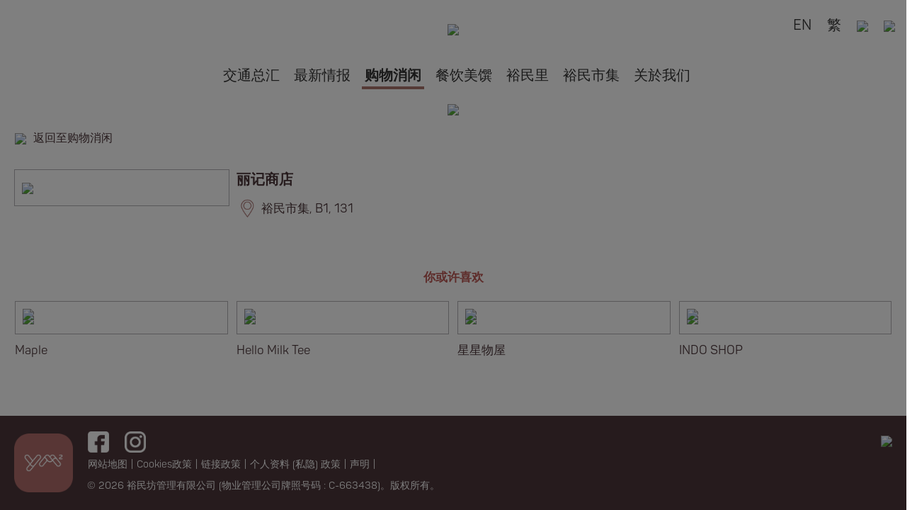

--- FILE ---
content_type: text/html; charset=UTF-8
request_url: https://ym2.hk/sc/Shop/604
body_size: 29419
content:
<!DOCTYPE html>
<html lang='zh-Hans'>

<head>
    <meta charset='utf-8'>
    <meta name='viewport' content='width=device-width, initial-scale=1, shrink-to-fit=no'>
                  <meta name='description' content='「YM²」除了为区内外市民提供与别不同的消闲、娱乐、饮食体验，更引进一系列智慧科技设施，为顾客带来更互动、便捷及优质的服务体验。 '>
              <meta name='keywords' content='市区重建局, 信和集团, 裕民坊, 观塘, 商场, 购物, 美食, 餐厅, 公共运输交汇处, 裕民里, 裕民市集, 重建, 凯汇, 巴士, 小巴, 红VAN,信和, 回迁, 市集, 小贩, 康宁道, 物华街, 协和街, 同仁街, 观月桦峰, 公用空间, 16M, 3D, N3D, 17, 101, 101X, 28S'>
        
    <link rel='apple-touch-icon' sizes='180x180' href='https://ym2.hk/apple-touch-icon.png?v2'>
<link rel='icon' type='image/png' sizes='32x32' href='https://ym2.hk/favicon-32x32.png?v2'>
<link rel='icon' type='image/png' sizes='192x192' href='https://ym2.hk/android-chrome-192x192.png?v2'>
<link rel='icon' type='image/png' sizes='16x16' href='https://ym2.hk/favicon-16x16.png?v2'>
<link rel='manifest' href='https://ym2.hk/site.webmanifest?v2'>
<link rel='mask-icon' href='https://ym2.hk/safari-pinned-tab.svg?v2' color='#a8706d'>
<meta name='msapplication-TileColor' content='#a8706d'>
<meta name='msapplication-TileImage' content='https://ym2.hk/mstile-144x144.png?v2'>
<meta name='theme-color' content='#a8706d'>


            <title>购物消闲 | YM² 裕民坊</title>
    
    <link rel="alternate" hreflang="en" href="https://ym2.hk/en" />
    <link rel="alternate" hreflang="zh-Hant" href="https://ym2.hk/tc" />
    <link rel="alternate" hreflang="zh-Hans" href="https://ym2.hk/sc" />
    <link rel="alternate" hreflang="x-default" href="https://ym2.hk/sc" />

                                        <link rel='stylesheet' href='https://ym2.hk/css/plugin/reset.min.css' >
                                                                                    
    <!-- Bootstrap core CSS -->
    <link rel='stylesheet' href='https://ym2.hk/css/plugin/bootstrap-4.1.3.min.css?v24'>

    <!-- Custom CSS -->
                                                            <link rel='stylesheet' href='https://ym2.hk/css/plugin/swiper-4.1.6.min.css' >
                                                <link rel='stylesheet' href='https://ym2.hk/css/custom/mainSite/global.min.css?t1769335755' >
                                                <link rel='stylesheet' href='https://ym2.hk/css/custom/mainSite/shopDining.min.css?v24' >
                                        <!-- Global site tag (gtag.js) - Google Analytics -->
        <script async src="https://www.googletagmanager.com/gtag/js?id=G-BY7YD570W2"></script>
        <script>
            window.dataLayer = window.dataLayer || [];
            function gtag(){dataLayer.push(arguments);}
            gtag('js', new Date());
            gtag('config', 'G-BY7YD570W2');
        </script>
        <!-- Google Tag Manager -->
    <script>(function(w,d,s,l,i){w[l]=w[l]||[];w[l].push({'gtm.start':
    new Date().getTime(),event:'gtm.js'});var f=d.getElementsByTagName(s)[0],
    j=d.createElement(s),dl=l!='dataLayer'?'&l='+l:'';j.async=true;j.src=
    'https://www.googletagmanager.com/gtm.js?id='+i+dl;f.parentNode.insertBefore(j,f);
    })(window,document,'script','dataLayer','GTM-KWRQX7J');</script>
    <!-- End Google Tag Manager -->

</head>

<body class='desktopAccess position-relative ' oncontextmenu='return true;'>
    <!-- Google Tag Manager (noscript) -->
    <noscript><iframe src="https://www.googletagmanager.com/ns.html?id=GTM-KWRQX7J"
    height="0" width="0" style="display:none;visibility:hidden"></iframe></noscript>
    <!-- End Google Tag Manager (noscript) -->
    
    <div class='jsLoading loading popup'><div class='loadingIcon'></div></div>
    <div class='popup d-none' id='menuGroup'>
        <button class='btn rounded-0 p-0 position-absolute w-100 h-100' id='menuOverlay' type='button'></button>
        <div class='position-fixed pt-3' id='menu'>
            <div class='row ml-2 mr-2 ml-md-3 mr-md-3'>
                
                <div class='col-12 p-0 text-right align-self-center'>
                                                                        <a href='https://ym2.hk/en/Shop/604' class='d-inline-block d-md-none btn btn-link languageChange p-0' data-langcode='en' lang='en'>EN</a>
                                                                                                <a href='https://ym2.hk/tc/Shop/604' class='d-inline-block d-md-none btn btn-link languageChange p-0' data-langcode='zh-Hant' lang='zh-Hant'>繁</a>
                                                                                                            <button class='btn text-center rounded-0 p-0' id='menuClose' type='button'><img src='https://ym2.hk/images/mainSite/aboutUs_floorPlan_icon_close.png'></button>
                </div>
            </div>
                            <div class='row menuLinkGroup m-0'>
                    <div class='col pt-3 pb-3'>
                                                    <a href='https://ym2.hk/sc' target='_self' class='btn rounded-0 text-uppercase buttonBorder '>首页</a><br>
                                            </div>
                </div>
                            <div class='row menuLinkGroup m-0'>
                    <div class='col pt-3 pb-3'>
                                                    <a href='https://ym2.hk/sc/Promotion' target='_self' class='btn rounded-0 text-uppercase buttonBorder '>最新情报</a><br>
                                                    <a href='https://ym2.hk/sc/ShopOffer' target='_self' class='btn rounded-0 text-uppercase buttonBorder '>商户优惠</a><br>
                                            </div>
                </div>
                            <div class='row menuLinkGroup m-0'>
                    <div class='col pt-3 pb-3'>
                                                    <a href='https://ym2.hk/sc/Shop' target='_self' class='btn rounded-0 text-uppercase buttonBorder current'>购物消闲</a><br>
                                                    <a href='https://ym2.hk/sc/Dining' target='_self' class='btn rounded-0 text-uppercase buttonBorder '>餐饮美馔</a><br>
                                                    <a href='https://ym2.hk/sc/YMLane' target='_self' class='btn rounded-0 text-uppercase buttonBorder '>裕民里</a><br>
                                                    <a href='https://ym2.hk/sc/HawkerBazaar' target='_self' class='btn rounded-0 text-uppercase buttonBorder '>裕民市集</a><br>
                                            </div>
                </div>
                            <div class='row menuLinkGroup m-0'>
                    <div class='col pt-3 pb-3'>
                                                    <a href='https://ym2.hk/sc/Parking' target='_self' class='btn rounded-0 text-uppercase buttonBorder '>泊车资讯</a><br>
                                                    <a href='https://ym2.hk/sc/Transportation' target='_self' class='btn rounded-0 text-uppercase buttonBorder '>交通总汇</a><br>
                                            </div>
                </div>
                            <div class='row menuLinkGroup m-0'>
                    <div class='col pt-3 pb-3'>
                                                    <a href='https://ym2.hk/sc/AboutUs' target='_self' class='btn rounded-0 text-uppercase buttonBorder '>关於我们</a><br>
                                                    <a href='https://ym2.hk/sc/FloorPlan' target='_self' class='btn rounded-0 text-uppercase buttonBorder '>商场平面图</a><br>
                                                    <a href='https://ym2.hk/sc/ServicesNFacilities' target='_self' class='btn rounded-0 text-uppercase buttonBorder '>服务与设施</a><br>
                                                    <a href='https://ym2.hk/sc/Leasing' target='_self' class='btn rounded-0 text-uppercase buttonBorder '>场地租务</a><br>
                                            </div>
                </div>
                    </div>
    </div>
        <div class='container-fluid pl-0 pr-0 position-relative pb-3' id='containerMainHeader'>
                    <h1 class='invisible position-absolute fixed-top h6'>购物消闲</h1>
                <div class='row position-relative noMaxWidthOnlyPadding pt-3 pb-2 logoImageDiv' id='topLogoNav'>
            <div class='col-8 col-md-2 pt-1 logoImageOuterDiv'>
                <a href='https://ym2.hk/sc' class='btn text-center rounded-0 p-0 logoImage'><img class='img-fluid' src='https://ym2.hk/images/mainSite/header/YM2_PrimaryLogo_RGB_Spacing.png'></a>
            </div>
            <div class='d-none d-md-flex mr-4 position-absolute justify-content-end mt-3' id='changeLangDiv'>
                                                            <div class='pl-3 align-self-center'>
                            <a href='https://ym2.hk/en/Shop/604' class='btn btn-link languageChange p-0' data-langcode='en' lang='en'>EN</a>
                        </div>
                                                                                <div class='pl-3 align-self-center'>
                            <a href='https://ym2.hk/tc/Shop/604' class='btn btn-link languageChange p-0' data-langcode='zh-Hant' lang='zh-Hant'>繁</a>
                        </div>
                                                                                        <div class='w-50 pl-3'>
                  <button class='btn btn-block text-center rounded-0 p-0 searchButton' type='button'><img class='img-fluid' src='https://ym2.hk/images/mainSite/search_black.png'></button>
                </div>
                <div class='w-50 pl-3'>
                  <button class='btn btn-block text-center rounded-0 p-0 menuButton' type='button'><img class='img-fluid' src='https://ym2.hk/images/mainSite/header/menu_black.png'></button>
                </div>
            </div>
            <div class='col-2 d-flex d-md-none position-absolute mr-4 justify-content-between p-0 pl-sm-0 h-100 mt-1' id='minNav'>
                <div class='w-50 pl-2 align-self-center'>
                    <button class='btn btn-block text-center rounded-0 p-0 searchButton' type='button'><img class='img-fluid' src='https://ym2.hk/images/mainSite/search_black.png'></button>
                </div>
                <div class='w-50 pl-2 align-self-center'>
                    <button class='btn btn-block text-center rounded-0 p-0 menuButton' type='button'><img class='img-fluid' src='https://ym2.hk/images/mainSite/header/menu_black.png'></button>
                </div>
            </div>
        </div>
    </div>
    <div class='container-fluid d-none d-md-block pl-1 pr-1 position-relative' id='containerMainTopMenu'>
        <div class='row noMaxWidthOnlyPadding' id='topMenuNav'>
            <div class='col-12 p-0 align-self-start'>
                <div class='d-flex justify-content-center flex-wrap'><!--
                                          
                    --><a href='https://ym2.hk/sc/Transportation' target='_self' class='btn text-center rounded-0 text-uppercase topMenuButton  buttonBorder ml-2 m;-lg-3 m;-xl-4'>交通总汇</a><!--
                                          
                    --><a href='https://ym2.hk/sc/Promotion' target='_self' class='btn text-center rounded-0 text-uppercase topMenuButton  buttonBorder ml-2 m;-lg-3 m;-xl-4'>最新情报</a><!--
                                          
                    --><a href='https://ym2.hk/sc/Shop' target='_self' class='btn text-center rounded-0 text-uppercase topMenuButton current buttonBorder ml-2 m;-lg-3 m;-xl-4'>购物消闲</a><!--
                                          
                    --><a href='https://ym2.hk/sc/Dining' target='_self' class='btn text-center rounded-0 text-uppercase topMenuButton  buttonBorder ml-2 m;-lg-3 m;-xl-4'>餐饮美馔</a><!--
                                          
                    --><a href='https://ym2.hk/sc/YMLane' target='_self' class='btn text-center rounded-0 text-uppercase topMenuButton  buttonBorder ml-2 m;-lg-3 m;-xl-4'>裕民里</a><!--
                                          
                    --><a href='https://ym2.hk/sc/HawkerBazaar' target='_self' class='btn text-center rounded-0 text-uppercase topMenuButton  buttonBorder ml-2 m;-lg-3 m;-xl-4'>裕民市集</a><!--
                                          
                    --><a href='https://ym2.hk/sc/AboutUs' target='_self' class='btn text-center rounded-0 text-uppercase topMenuButton  buttonBorder ml-2 m;-lg-3 m;-xl-4'>关於我们</a><!--
                                    --></div>
            </div>
            
        </div>
    </div>
        <div class='container-fluid d-none pl-0 pr-0 position-fixed ' id='containerMainGlobalSearch'>
        <div class='row pt-3 pb-3 maxWidth1280' id='globalSearchWindow'>
            <div class='col-12 p-0'>
                <div class='row m-0 justify-content-center pb-2'>
                    <div class='col-12 col-md-6 p-0'>
                        <input type='text' class='form-control rounded-0 pt-1 pb-1 d-inline-block' id='globalSearchInput' placeholder='搜寻店铺'><img id='globalSearchInputIcon' class='d-inline-block position-absolute' src='https://ym2.hk/images/mainSite/landing_icon_search.png'><btn class='btn p-0 rounded-0 position-absolute d-none' id='globalSearchInputClearIcon'><img class='h-100 align-baseline' src='https://ym2.hk/images/mainSite/search_close.png'></btn>
                    </div>
                    <button class='btn rounded-0 p-0 position-absolute d-none d-md-block searchClose' type='button'><img src='https://ym2.hk/images/mainSite/search_close.png'></button>
                </div>
                <div class='row m-0 justify-content-center pb-2'>
                    <div class='col-10 col-md-12 text-center font-weight-bold' id='globalSearchingWord'>
                        有关”<span></span>”搜寻结果
                    </div>
                    <button class='btn rounded-0 p-0 position-absolute d-md-none searchClose' type='button'><img src='https://ym2.hk/images/mainSite/search_close.png'></button>
                </div>
                <div class='row d-none d-md-flex' id='globalSearchResult'></div>
                <div class='flex-wrap d-flex d-md-none' id='globalSearchResultMobile'></div>
                <!--googleoff: all-->
                <!--noindex-->
                <noindex>
                    <template id="globalSearchDataTemplate">
                        <div class='d-none robots-noindex robots-nocontent noindex invisible' data-nosnippet id='globalSearchData'>{&quot;423&quot;:{&quot;shopId&quot;:423,&quot;name&quot;:{&quot;en&quot;:&quot;\u9bc9\u9b5a\u9580\u7d39\u9999\u5712&quot;,&quot;zh-Hant&quot;:&quot;\u9bc9\u9b5a\u9580\u7d39\u9999\u5712&quot;,&quot;zh-Hans&quot;:&quot;\u9ca4\u9c7c\u95e8\u7ecd\u9999\u56ed&quot;},&quot;tagIdList&quot;:[&quot;18&quot;,&quot;250&quot;],&quot;keywords&quot;:null,&quot;sortName&quot;:&quot;--li3 yu2 men2 shao4 xiang1 yuan2&quot;,&quot;link&quot;:&quot;https:\/\/ym2.hk\/sc\/Dining\/423&quot;},&quot;424&quot;:{&quot;shopId&quot;:424,&quot;name&quot;:{&quot;en&quot;:&quot;Hong Kong Hang Heung&quot;,&quot;zh-Hant&quot;:&quot;\u9999\u6e2f\u6046\u9999&quot;,&quot;zh-Hans&quot;:&quot;\u9999\u6e2f\u6046\u9999&quot;},&quot;tagIdList&quot;:[&quot;18&quot;,&quot;29&quot;,&quot;365&quot;],&quot;keywords&quot;:null,&quot;sortName&quot;:&quot;hong kong hang heung&quot;,&quot;link&quot;:&quot;https:\/\/ym2.hk\/sc\/Dining\/424&quot;},&quot;425&quot;:{&quot;shopId&quot;:425,&quot;name&quot;:{&quot;en&quot;:&quot;Imperial Patisserie&quot;,&quot;zh-Hant&quot;:&quot;\u9999\u6e2f\u7687\u73a5&quot;,&quot;zh-Hans&quot;:&quot;\u9999\u6e2f\u7687\u73a5&quot;},&quot;tagIdList&quot;:[&quot;18&quot;,&quot;39&quot;,&quot;60&quot;,&quot;71&quot;],&quot;keywords&quot;:null,&quot;sortName&quot;:&quot;imperial patisserie&quot;,&quot;link&quot;:&quot;https:\/\/ym2.hk\/sc\/Dining\/425&quot;},&quot;426&quot;:{&quot;shopId&quot;:426,&quot;name&quot;:{&quot;en&quot;:&quot;Arome Bakery&quot;,&quot;zh-Hant&quot;:&quot;\u6771\u6d77\u5802&quot;,&quot;zh-Hans&quot;:&quot;\u4e1c\u6d77\u5802&quot;},&quot;tagIdList&quot;:[&quot;18&quot;,&quot;29&quot;,&quot;39&quot;,&quot;71&quot;],&quot;keywords&quot;:null,&quot;sortName&quot;:&quot;arome bakery&quot;,&quot;link&quot;:&quot;https:\/\/ym2.hk\/sc\/Dining\/426&quot;},&quot;427&quot;:{&quot;shopId&quot;:427,&quot;name&quot;:{&quot;en&quot;:&quot;\u7f8e\u5fc3\u70d8\u7119\u6240&quot;,&quot;zh-Hant&quot;:&quot;\u7f8e\u5fc3\u70d8\u7119\u6240&quot;,&quot;zh-Hans&quot;:&quot;\u7f8e\u5fc3\u70d8\u7119\u6240&quot;},&quot;tagIdList&quot;:[&quot;18&quot;,&quot;29&quot;,&quot;39&quot;,&quot;71&quot;],&quot;keywords&quot;:null,&quot;sortName&quot;:&quot;--mei3 xin1 hong1 bei4 suo3&quot;,&quot;link&quot;:&quot;https:\/\/ym2.hk\/sc\/Dining\/427&quot;},&quot;430&quot;:{&quot;shopId&quot;:430,&quot;name&quot;:{&quot;en&quot;:&quot;INN&quot;,&quot;zh-Hant&quot;:&quot;INN&quot;,&quot;zh-Hans&quot;:&quot;INN&quot;},&quot;tagIdList&quot;:[&quot;376&quot;],&quot;keywords&quot;:null,&quot;sortName&quot;:&quot;inn&quot;,&quot;link&quot;:&quot;https:\/\/ym2.hk\/sc\/Dining\/430&quot;},&quot;433&quot;:{&quot;shopId&quot;:433,&quot;name&quot;:{&quot;en&quot;:&quot;Bai Fung Bento&quot;,&quot;zh-Hant&quot;:&quot;\u767e\u82b3\u6c60\u4e0a\u4fbf\u7576&quot;,&quot;zh-Hans&quot;:&quot;\u767e\u82b3\u6c60\u4e0a\u4fbf\u7576&quot;},&quot;tagIdList&quot;:[&quot;281&quot;],&quot;keywords&quot;:null,&quot;sortName&quot;:&quot;bai fung bento&quot;,&quot;link&quot;:&quot;https:\/\/ym2.hk\/sc\/Dining\/433&quot;},&quot;435&quot;:{&quot;shopId&quot;:435,&quot;name&quot;:{&quot;en&quot;:&quot;Gyu-Kaku Buffet&quot;,&quot;zh-Hant&quot;:&quot;\u725b\u89d2Buffet&quot;,&quot;zh-Hans&quot;:&quot;\u725b\u89d2Buffet&quot;},&quot;tagIdList&quot;:[&quot;310&quot;,&quot;345&quot;],&quot;keywords&quot;:null,&quot;sortName&quot;:&quot;gyu-kaku buffet&quot;,&quot;link&quot;:&quot;https:\/\/ym2.hk\/sc\/Dining\/435&quot;},&quot;437&quot;:{&quot;shopId&quot;:437,&quot;name&quot;:{&quot;en&quot;:&quot;Twelve Flavors&quot;,&quot;zh-Hant&quot;:&quot;\u5341\u4e8c\u5473&quot;,&quot;zh-Hans&quot;:&quot;\u5341\u4e8c\u5473&quot;},&quot;tagIdList&quot;:[&quot;368&quot;],&quot;keywords&quot;:null,&quot;sortName&quot;:&quot;twelve flavors&quot;,&quot;link&quot;:&quot;https:\/\/ym2.hk\/sc\/Dining\/437&quot;},&quot;439&quot;:{&quot;shopId&quot;:439,&quot;name&quot;:{&quot;en&quot;:&quot;Sushi Tokumi&quot;,&quot;zh-Hant&quot;:&quot;\u5fb7\u7f8e\u58fd\u53f8&quot;,&quot;zh-Hans&quot;:&quot;\u5fb7\u7f8e\u5bff\u53f8&quot;},&quot;tagIdList&quot;:[&quot;158&quot;,&quot;233&quot;,&quot;236&quot;,&quot;322&quot;],&quot;keywords&quot;:null,&quot;sortName&quot;:&quot;sushi tokumi&quot;,&quot;link&quot;:&quot;https:\/\/ym2.hk\/sc\/Dining\/439&quot;},&quot;440&quot;:{&quot;shopId&quot;:440,&quot;name&quot;:{&quot;en&quot;:&quot;\u516d\u5343\u96f6\u98df&quot;,&quot;zh-Hant&quot;:&quot;\u516d\u5343\u96f6\u98df&quot;,&quot;zh-Hans&quot;:&quot;\u516d\u5343\u96f6\u98df&quot;},&quot;tagIdList&quot;:[&quot;250&quot;],&quot;keywords&quot;:null,&quot;sortName&quot;:&quot;--liu4 qian1 ling2 shi2&quot;,&quot;link&quot;:&quot;https:\/\/ym2.hk\/sc\/Dining\/440&quot;},&quot;441&quot;:{&quot;shopId&quot;:441,&quot;name&quot;:{&quot;en&quot;:&quot;\u6c38\u8208\u8c46\u6f3f\u738b&quot;,&quot;zh-Hant&quot;:&quot;\u6c38\u8208\u8c46\u6f3f\u738b&quot;,&quot;zh-Hans&quot;:&quot;\u6c38\u5174\u8c46\u6d46\u738b&quot;},&quot;tagIdList&quot;:[&quot;60&quot;,&quot;370&quot;,&quot;378&quot;],&quot;keywords&quot;:null,&quot;sortName&quot;:&quot;--yong3 xing4 dou4 jiang1 wang2&quot;,&quot;link&quot;:&quot;https:\/\/ym2.hk\/sc\/Dining\/441&quot;},&quot;442&quot;:{&quot;shopId&quot;:442,&quot;name&quot;:{&quot;en&quot;:&quot;\u8208\u767c\u719f\u98df&quot;,&quot;zh-Hant&quot;:&quot;\u8208\u767c\u719f\u98df&quot;,&quot;zh-Hans&quot;:&quot;\u5174\u53d1\u719f\u98df&quot;},&quot;tagIdList&quot;:[&quot;79&quot;,&quot;387&quot;],&quot;keywords&quot;:[&quot;\u5730\u9053\u7f8e\u98df&quot;,&quot;Indigenous delicacy&quot;],&quot;sortName&quot;:&quot;--xing4 fa1 shu2 shi2&quot;,&quot;link&quot;:&quot;https:\/\/ym2.hk\/sc\/Dining\/442&quot;},&quot;443&quot;:{&quot;shopId&quot;:443,&quot;name&quot;:{&quot;en&quot;:&quot;\u9903\u5e97\u725b\u96dc\u5c0f\u98df&quot;,&quot;zh-Hant&quot;:&quot;\u9903\u5e97\u725b\u96dc\u5c0f\u98df&quot;,&quot;zh-Hans&quot;:&quot;\u997a\u5e97\u725b\u6742\u5c0f\u98df&quot;},&quot;tagIdList&quot;:[&quot;79&quot;,&quot;387&quot;],&quot;keywords&quot;:[&quot;Indigenous delicacy&quot;,&quot;\u5730\u9053\u7f8e\u98df&quot;],&quot;sortName&quot;:&quot;--jiao3 dian4 niu2 za2 xiao3 shi2&quot;,&quot;link&quot;:&quot;https:\/\/ym2.hk\/sc\/Dining\/443&quot;},&quot;446&quot;:{&quot;shopId&quot;:446,&quot;name&quot;:{&quot;en&quot;:&quot;\u5de6\u6e9d\u53f3\u6e9d\u679c\u6c41\u5e97&quot;,&quot;zh-Hant&quot;:&quot;\u5de6\u6e9d\u53f3\u6e9d\u679c\u6c41\u5e97&quot;,&quot;zh-Hans&quot;:&quot;\u5de6\u6c9f\u53f3\u6c9f\u679c\u6c41\u5e97&quot;},&quot;tagIdList&quot;:[&quot;79&quot;,&quot;319&quot;],&quot;keywords&quot;:null,&quot;sortName&quot;:&quot;--zuo3 gou1 you4 gou1 guo3 zhi1 dian4&quot;,&quot;link&quot;:&quot;https:\/\/ym2.hk\/sc\/Dining\/446&quot;},&quot;447&quot;:{&quot;shopId&quot;:447,&quot;name&quot;:{&quot;en&quot;:&quot;Rasa Bali&quot;,&quot;zh-Hant&quot;:&quot;\u767e\u91cc&quot;,&quot;zh-Hans&quot;:&quot;\u767e\u91cc&quot;},&quot;tagIdList&quot;:[],&quot;keywords&quot;:null,&quot;sortName&quot;:&quot;rasa bali&quot;,&quot;link&quot;:&quot;https:\/\/ym2.hk\/sc\/Dining\/447&quot;},&quot;450&quot;:{&quot;shopId&quot;:450,&quot;name&quot;:{&quot;en&quot;:&quot;Chun Fun How&quot;,&quot;zh-Hant&quot;:&quot;\u6625\u82b3\u865f&quot;,&quot;zh-Hans&quot;:&quot;\u6625\u82b3\u53f7&quot;},&quot;tagIdList&quot;:[&quot;33&quot;,&quot;79&quot;,&quot;317&quot;,&quot;324&quot;],&quot;keywords&quot;:null,&quot;sortName&quot;:&quot;chun fun how&quot;,&quot;link&quot;:&quot;https:\/\/ym2.hk\/sc\/Dining\/450&quot;},&quot;451&quot;:{&quot;shopId&quot;:451,&quot;name&quot;:{&quot;en&quot;:&quot;Yakiniku Sai X Chicken Wings&quot;,&quot;zh-Hant&quot;:&quot;\u71d2\u8089\u796d x \u96de\u7ffc\u5c71&quot;,&quot;zh-Hans&quot;:&quot;\u70e7\u8089\u796d x \u9e21\u7ffc\u5c71&quot;},&quot;tagIdList&quot;:[&quot;250&quot;,&quot;369&quot;],&quot;keywords&quot;:null,&quot;sortName&quot;:&quot;yakiniku sai x chicken wings&quot;,&quot;link&quot;:&quot;https:\/\/ym2.hk\/sc\/Dining\/451&quot;},&quot;452&quot;:{&quot;shopId&quot;:452,&quot;name&quot;:{&quot;en&quot;:&quot;Uo-Show&quot;,&quot;zh-Hant&quot;:&quot;\u9b5a\u5c1a&quot;,&quot;zh-Hans&quot;:&quot;\u9b5a\u5c1a&quot;},&quot;tagIdList&quot;:[&quot;369&quot;,&quot;370&quot;,&quot;382&quot;],&quot;keywords&quot;:null,&quot;sortName&quot;:&quot;uo-show&quot;,&quot;link&quot;:&quot;https:\/\/ym2.hk\/sc\/Dining\/452&quot;},&quot;453&quot;:{&quot;shopId&quot;:453,&quot;name&quot;:{&quot;en&quot;:&quot;New Town Medical Centre&quot;,&quot;zh-Hant&quot;:&quot;\u65b0\u90fd\u91ab\u52d9\u4e2d\u5fc3&quot;,&quot;zh-Hans&quot;:&quot;\u65b0\u90fd\u533b\u52a1\u4e2d\u5fc3&quot;},&quot;tagIdList&quot;:[&quot;56&quot;],&quot;keywords&quot;:null,&quot;sortName&quot;:&quot;new town medical centre&quot;,&quot;link&quot;:&quot;https:\/\/ym2.hk\/sc\/Shop\/453&quot;},&quot;454&quot;:{&quot;shopId&quot;:454,&quot;name&quot;:{&quot;en&quot;:&quot;HSBC&quot;,&quot;zh-Hant&quot;:&quot;\u6ed9\u8c50&quot;,&quot;zh-Hans&quot;:&quot;\u6c47\u4e30&quot;},&quot;tagIdList&quot;:[&quot;2&quot;,&quot;337&quot;],&quot;keywords&quot;:null,&quot;sortName&quot;:&quot;hsbc&quot;,&quot;link&quot;:&quot;https:\/\/ym2.hk\/sc\/Shop\/454&quot;},&quot;455&quot;:{&quot;shopId&quot;:455,&quot;name&quot;:{&quot;en&quot;:&quot;Eu Yan Sang&quot;,&quot;zh-Hant&quot;:&quot;\u4f59\u4ec1\u751f&quot;,&quot;zh-Hans&quot;:&quot;\u4f59\u4ec1\u751f&quot;},&quot;tagIdList&quot;:[&quot;54&quot;,&quot;82&quot;,&quot;136&quot;,&quot;137&quot;],&quot;keywords&quot;:null,&quot;sortName&quot;:&quot;eu yan sang&quot;,&quot;link&quot;:&quot;https:\/\/ym2.hk\/sc\/Shop\/455&quot;},&quot;456&quot;:{&quot;shopId&quot;:456,&quot;name&quot;:{&quot;en&quot;:&quot;Premier Food&quot;,&quot;zh-Hant&quot;:&quot;\u5c1a\u54c1\u82b1\u81a0\u5c08\u9580\u5e97&quot;,&quot;zh-Hans&quot;:&quot;\u5c1a\u54c1\u82b1\u80f6\u4e13\u95e8\u5e97&quot;},&quot;tagIdList&quot;:[&quot;384&quot;,&quot;386&quot;],&quot;keywords&quot;:[&quot;\u5730\u9053\u7f8e\u98df&quot;],&quot;sortName&quot;:&quot;premier food&quot;,&quot;link&quot;:&quot;https:\/\/ym2.hk\/sc\/Shop\/456&quot;},&quot;458&quot;:{&quot;shopId&quot;:458,&quot;name&quot;:{&quot;en&quot;:&quot;DSPARK&quot;,&quot;zh-Hant&quot;:&quot;DSPARK&quot;,&quot;zh-Hans&quot;:&quot;DSPARK&quot;},&quot;tagIdList&quot;:[&quot;113&quot;],&quot;keywords&quot;:null,&quot;sortName&quot;:&quot;dspark&quot;,&quot;link&quot;:&quot;https:\/\/ym2.hk\/sc\/Shop\/458&quot;},&quot;459&quot;:{&quot;shopId&quot;:459,&quot;name&quot;:{&quot;en&quot;:&quot;V CARE OPTIK&quot;,&quot;zh-Hant&quot;:&quot;\u578b\u76ee&quot;,&quot;zh-Hans&quot;:&quot;\u578b\u76ee&quot;},&quot;tagIdList&quot;:[&quot;209&quot;,&quot;273&quot;],&quot;keywords&quot;:null,&quot;sortName&quot;:&quot;v care optik&quot;,&quot;link&quot;:&quot;https:\/\/ym2.hk\/sc\/Shop\/459&quot;},&quot;462&quot;:{&quot;shopId&quot;:462,&quot;name&quot;:{&quot;en&quot;:&quot;\u81f3\u5c0a\u96fb\u8a0a&quot;,&quot;zh-Hant&quot;:&quot;\u81f3\u5c0a\u96fb\u8a0a&quot;,&quot;zh-Hans&quot;:&quot;\u81f3\u5c0a\u7535\u8baf&quot;},&quot;tagIdList&quot;:[],&quot;keywords&quot;:null,&quot;sortName&quot;:&quot;--zhi4 zun1 dian4 xun4&quot;,&quot;link&quot;:&quot;https:\/\/ym2.hk\/sc\/Shop\/462&quot;},&quot;464&quot;:{&quot;shopId&quot;:464,&quot;name&quot;:{&quot;en&quot;:&quot;\u8b7d\u8c50\u4e2d\u91ab\u3002\u88d5\u6c11\u574a&quot;,&quot;zh-Hant&quot;:&quot;\u8b7d\u8c50\u4e2d\u91ab\u3002\u88d5\u6c11\u574a&quot;,&quot;zh-Hans&quot;:&quot;\u8a89\u4e30\u4e2d\u533b\u3002\u88d5\u6c11\u574a&quot;},&quot;tagIdList&quot;:[&quot;54&quot;,&quot;56&quot;,&quot;82&quot;],&quot;keywords&quot;:null,&quot;sortName&quot;:&quot;--yu4 feng1 zhong1 yi1 yu4 min2 fang1&quot;,&quot;link&quot;:&quot;https:\/\/ym2.hk\/sc\/Shop\/464&quot;},&quot;466&quot;:{&quot;shopId&quot;:466,&quot;name&quot;:{&quot;en&quot;:&quot;\u5b98\u5858\u50a2\u4fec&quot;,&quot;zh-Hant&quot;:&quot;\u5b98\u5858\u50a2\u4fec&quot;,&quot;zh-Hans&quot;:&quot;\u5b98\u5858\u50a2\u4fec&quot;},&quot;tagIdList&quot;:[],&quot;keywords&quot;:null,&quot;sortName&quot;:&quot;--guan1 tang2 jia1 si1&quot;,&quot;link&quot;:&quot;https:\/\/ym2.hk\/sc\/Shop\/466&quot;},&quot;468&quot;:{&quot;shopId&quot;:468,&quot;name&quot;:{&quot;en&quot;:&quot;\u6822\u88d5\u5bb6\u5c45&quot;,&quot;zh-Hant&quot;:&quot;\u6822\u88d5\u5bb6\u5c45&quot;,&quot;zh-Hans&quot;:&quot;\u6822\u88d5\u5bb6\u5c45&quot;},&quot;tagIdList&quot;:[],&quot;keywords&quot;:null,&quot;sortName&quot;:&quot;--bai3 yu4 jia1 ju1&quot;,&quot;link&quot;:&quot;https:\/\/ym2.hk\/sc\/Shop\/468&quot;},&quot;470&quot;:{&quot;shopId&quot;:470,&quot;name&quot;:{&quot;en&quot;:&quot;\u4fca\u798f\u8ed2&quot;,&quot;zh-Hant&quot;:&quot;\u4fca\u798f\u8ed2&quot;,&quot;zh-Hans&quot;:&quot;\u4fca\u798f\u8f69&quot;},&quot;tagIdList&quot;:[],&quot;keywords&quot;:null,&quot;sortName&quot;:&quot;--jun4 fu2 xuan1&quot;,&quot;link&quot;:&quot;https:\/\/ym2.hk\/sc\/Shop\/470&quot;},&quot;473&quot;:{&quot;shopId&quot;:473,&quot;name&quot;:{&quot;en&quot;:&quot;\u51f1\u6ed9\u4e2d\u897f\u85e5\u623f&quot;,&quot;zh-Hant&quot;:&quot;\u51f1\u6ed9\u4e2d\u897f\u85e5\u623f&quot;,&quot;zh-Hans&quot;:&quot;\u51ef\u6ed9\u4e2d\u897f\u836f\u623f&quot;},&quot;tagIdList&quot;:[&quot;68&quot;,&quot;82&quot;,&quot;136&quot;,&quot;216&quot;],&quot;keywords&quot;:null,&quot;sortName&quot;:&quot;--kai3 hui4 zhong1 xi1 yao4 fang2&quot;,&quot;link&quot;:&quot;https:\/\/ym2.hk\/sc\/Shop\/473&quot;},&quot;474&quot;:{&quot;shopId&quot;:474,&quot;name&quot;:{&quot;en&quot;:&quot;7-Eleven&quot;,&quot;zh-Hant&quot;:&quot;7-11\u4fbf\u5229\u5e97&quot;,&quot;zh-Hans&quot;:&quot;7-11\u4fbf\u5229\u5e97&quot;},&quot;tagIdList&quot;:[&quot;362&quot;],&quot;keywords&quot;:null,&quot;sortName&quot;:&quot;7-eleven&quot;,&quot;link&quot;:&quot;https:\/\/ym2.hk\/sc\/Shop\/474&quot;},&quot;475&quot;:{&quot;shopId&quot;:475,&quot;name&quot;:{&quot;en&quot;:&quot;FOTOMAX&quot;,&quot;zh-Hant&quot;:&quot;\u5feb\u5716\u7f8e&quot;,&quot;zh-Hans&quot;:&quot;\u5feb\u56fe\u7f8e&quot;},&quot;tagIdList&quot;:[],&quot;keywords&quot;:null,&quot;sortName&quot;:&quot;fotomax&quot;,&quot;link&quot;:&quot;https:\/\/ym2.hk\/sc\/Shop\/475&quot;},&quot;478&quot;:{&quot;shopId&quot;:478,&quot;name&quot;:{&quot;en&quot;:&quot;Excelsior Steaming&quot;,&quot;zh-Hant&quot;:&quot;\u84b8\u76ca\u6c42\u84b8&quot;,&quot;zh-Hans&quot;:&quot;\u84b8\u76ca\u6c42\u84b8&quot;},&quot;tagIdList&quot;:[&quot;52&quot;,&quot;74&quot;,&quot;84&quot;],&quot;keywords&quot;:null,&quot;sortName&quot;:&quot;excelsior steaming&quot;,&quot;link&quot;:&quot;https:\/\/ym2.hk\/sc\/Dining\/478&quot;},&quot;479&quot;:{&quot;shopId&quot;:479,&quot;name&quot;:{&quot;en&quot;:&quot;Longevity Dan Dan Noodles&quot;,&quot;zh-Hant&quot;:&quot;\u5343\u6b72\u64d4\u64d4\u9eaa&quot;,&quot;zh-Hans&quot;:&quot;\u5343\u5c81\u62c5\u62c5\u9762&quot;},&quot;tagIdList&quot;:[&quot;84&quot;,&quot;207&quot;,&quot;346&quot;],&quot;keywords&quot;:null,&quot;sortName&quot;:&quot;longevity dan dan noodles&quot;,&quot;link&quot;:&quot;https:\/\/ym2.hk\/sc\/Dining\/479&quot;},&quot;480&quot;:{&quot;shopId&quot;:480,&quot;name&quot;:{&quot;en&quot;:&quot;Japan Ice-cream House&quot;,&quot;zh-Hant&quot;:&quot;\u65e5\u672c\u96ea\u7cd5\u5c4b&quot;,&quot;zh-Hans&quot;:&quot;\u65e5\u672c\u96ea\u7cd5\u5c4b&quot;},&quot;tagIdList&quot;:[&quot;39&quot;,&quot;71&quot;],&quot;keywords&quot;:null,&quot;sortName&quot;:&quot;japan ice-cream house&quot;,&quot;link&quot;:&quot;https:\/\/ym2.hk\/sc\/Dining\/480&quot;},&quot;481&quot;:{&quot;shopId&quot;:481,&quot;name&quot;:{&quot;en&quot;:&quot;HKTVmall&quot;,&quot;zh-Hant&quot;:&quot;\u5927\u8857\u5e02&quot;,&quot;zh-Hans&quot;:&quot;\u5927\u8857\u5e02&quot;},&quot;tagIdList&quot;:[],&quot;keywords&quot;:null,&quot;sortName&quot;:&quot;hktvmall&quot;,&quot;link&quot;:&quot;https:\/\/ym2.hk\/sc\/Shop\/481&quot;},&quot;482&quot;:{&quot;shopId&quot;:482,&quot;name&quot;:{&quot;en&quot;:&quot;QB HOUSE&quot;,&quot;zh-Hant&quot;:&quot;QB HOUSE&quot;,&quot;zh-Hans&quot;:&quot;QB HOUSE&quot;},&quot;tagIdList&quot;:[&quot;131&quot;],&quot;keywords&quot;:null,&quot;sortName&quot;:&quot;qb house&quot;,&quot;link&quot;:&quot;https:\/\/ym2.hk\/sc\/Shop\/482&quot;},&quot;485&quot;:{&quot;shopId&quot;:485,&quot;name&quot;:{&quot;en&quot;:&quot;BLACK COFFEE by HeySoNuts&quot;,&quot;zh-Hant&quot;:&quot;BLACK COFFEE by HeySoNuts&quot;,&quot;zh-Hans&quot;:&quot;BLACK COFFEE by HeySoNuts&quot;},&quot;tagIdList&quot;:[],&quot;keywords&quot;:null,&quot;sortName&quot;:&quot;black coffee by heysonuts&quot;,&quot;link&quot;:&quot;https:\/\/ym2.hk\/sc\/Dining\/485&quot;},&quot;493&quot;:{&quot;shopId&quot;:493,&quot;name&quot;:{&quot;en&quot;:&quot;\u96de\u4ed4\u9905\u5927\u738b&quot;,&quot;zh-Hant&quot;:&quot;\u96de\u4ed4\u9905\u5927\u738b&quot;,&quot;zh-Hans&quot;:&quot;\u9e21\u4ed4\u997c\u5927\u738b&quot;},&quot;tagIdList&quot;:[],&quot;keywords&quot;:null,&quot;sortName&quot;:&quot;--ji1 zi3 bing3 dai4 wang2&quot;,&quot;link&quot;:&quot;https:\/\/ym2.hk\/sc\/Dining\/493&quot;},&quot;495&quot;:{&quot;shopId&quot;:495,&quot;name&quot;:{&quot;en&quot;:&quot;Maple&quot;,&quot;zh-Hant&quot;:&quot;Maple&quot;,&quot;zh-Hans&quot;:&quot;Maple&quot;},&quot;tagIdList&quot;:[],&quot;keywords&quot;:null,&quot;sortName&quot;:&quot;maple&quot;,&quot;link&quot;:&quot;https:\/\/ym2.hk\/sc\/Shop\/495&quot;},&quot;498&quot;:{&quot;shopId&quot;:498,&quot;name&quot;:{&quot;en&quot;:&quot;\u6a19\u6e96\u978b\u696d&quot;,&quot;zh-Hant&quot;:&quot;\u6a19\u6e96\u978b\u696d&quot;,&quot;zh-Hans&quot;:&quot;\u6807\u51c6\u978b\u4e1a&quot;},&quot;tagIdList&quot;:[],&quot;keywords&quot;:null,&quot;sortName&quot;:&quot;--biao1 zhun3 xie2 ye4&quot;,&quot;link&quot;:&quot;https:\/\/ym2.hk\/sc\/Shop\/498&quot;},&quot;499&quot;:{&quot;shopId&quot;:499,&quot;name&quot;:{&quot;en&quot;:&quot;Lin Kee&quot;,&quot;zh-Hant&quot;:&quot;\u9023\u8a18&quot;,&quot;zh-Hans&quot;:&quot;\u8fde\u8bb0&quot;},&quot;tagIdList&quot;:[],&quot;keywords&quot;:null,&quot;sortName&quot;:&quot;lin kee&quot;,&quot;link&quot;:&quot;https:\/\/ym2.hk\/sc\/Shop\/499&quot;},&quot;500&quot;:{&quot;shopId&quot;:500,&quot;name&quot;:{&quot;en&quot;:&quot;\u7f8e\u742a&quot;,&quot;zh-Hant&quot;:&quot;\u7f8e\u742a&quot;,&quot;zh-Hans&quot;:&quot;\u7f8e\u742a&quot;},&quot;tagIdList&quot;:[],&quot;keywords&quot;:null,&quot;sortName&quot;:&quot;--mei3 qi2&quot;,&quot;link&quot;:&quot;https:\/\/ym2.hk\/sc\/Shop\/500&quot;},&quot;501&quot;:{&quot;shopId&quot;:501,&quot;name&quot;:{&quot;en&quot;:&quot;\u714a\u8a18\u7389\u5668&quot;,&quot;zh-Hant&quot;:&quot;\u714a\u8a18\u7389\u5668&quot;,&quot;zh-Hans&quot;:&quot;\u714a\u8bb0\u7389\u5668&quot;},&quot;tagIdList&quot;:[],&quot;keywords&quot;:null,&quot;sortName&quot;:&quot;--xuan1 ji4 yu4 qi4&quot;,&quot;link&quot;:&quot;https:\/\/ym2.hk\/sc\/Shop\/501&quot;},&quot;502&quot;:{&quot;shopId&quot;:502,&quot;name&quot;:{&quot;en&quot;:&quot;\u6a19\u6e96\u978b\u696d&quot;,&quot;zh-Hant&quot;:&quot;\u6a19\u6e96\u978b\u696d&quot;,&quot;zh-Hans&quot;:&quot;\u6807\u51c6\u978b\u4e1a&quot;},&quot;tagIdList&quot;:[],&quot;keywords&quot;:null,&quot;sortName&quot;:&quot;--biao1 zhun3 xie2 ye4&quot;,&quot;link&quot;:&quot;https:\/\/ym2.hk\/sc\/Shop\/502&quot;},&quot;503&quot;:{&quot;shopId&quot;:503,&quot;name&quot;:{&quot;en&quot;:&quot;\u8317\u8317\u7ae5\u88dd&quot;,&quot;zh-Hant&quot;:&quot;\u8317\u8317\u7ae5\u88dd&quot;,&quot;zh-Hans&quot;:&quot;\u8317\u8317\u7ae5\u88c5&quot;},&quot;tagIdList&quot;:[],&quot;keywords&quot;:null,&quot;sortName&quot;:&quot;--ming2 ming2 tong2 zhuang1&quot;,&quot;link&quot;:&quot;https:\/\/ym2.hk\/sc\/Shop\/503&quot;},&quot;504&quot;:{&quot;shopId&quot;:504,&quot;name&quot;:{&quot;en&quot;:&quot;\u5fb7\u8208&quot;,&quot;zh-Hant&quot;:&quot;\u5fb7\u8208&quot;,&quot;zh-Hans&quot;:&quot;\u5fb7\u5174&quot;},&quot;tagIdList&quot;:[],&quot;keywords&quot;:null,&quot;sortName&quot;:&quot;--de2 xing4&quot;,&quot;link&quot;:&quot;https:\/\/ym2.hk\/sc\/Shop\/504&quot;},&quot;505&quot;:{&quot;shopId&quot;:505,&quot;name&quot;:{&quot;en&quot;:&quot;\u5408\u9e97&quot;,&quot;zh-Hant&quot;:&quot;\u5408\u9e97&quot;,&quot;zh-Hans&quot;:&quot;\u5408\u4e3d&quot;},&quot;tagIdList&quot;:[],&quot;keywords&quot;:null,&quot;sortName&quot;:&quot;--he2 li4&quot;,&quot;link&quot;:&quot;https:\/\/ym2.hk\/sc\/Shop\/505&quot;},&quot;506&quot;:{&quot;shopId&quot;:506,&quot;name&quot;:{&quot;en&quot;:&quot;\u767e\u9e97&quot;,&quot;zh-Hant&quot;:&quot;\u767e\u9e97&quot;,&quot;zh-Hans&quot;:&quot;\u767e\u4e3d&quot;},&quot;tagIdList&quot;:[],&quot;keywords&quot;:null,&quot;sortName&quot;:&quot;--bai3 li4&quot;,&quot;link&quot;:&quot;https:\/\/ym2.hk\/sc\/Shop\/506&quot;},&quot;507&quot;:{&quot;shopId&quot;:507,&quot;name&quot;:{&quot;en&quot;:&quot;Jade Grocery&quot;,&quot;zh-Hant&quot;:&quot;\u5c0f\u7389\u96dc\u8ca8&quot;,&quot;zh-Hans&quot;:&quot;\u5c0f\u7389\u6742\u8d27&quot;},&quot;tagIdList&quot;:[],&quot;keywords&quot;:null,&quot;sortName&quot;:&quot;jade grocery&quot;,&quot;link&quot;:&quot;https:\/\/ym2.hk\/sc\/Shop\/507&quot;},&quot;508&quot;:{&quot;shopId&quot;:508,&quot;name&quot;:{&quot;en&quot;:&quot;\u5927\u540c\u6bcd\u5b30\u5c08\u9580\u5e97&quot;,&quot;zh-Hant&quot;:&quot;\u5927\u540c\u6bcd\u5b30\u5c08\u9580\u5e97&quot;,&quot;zh-Hans&quot;:&quot;\u5927\u540c\u6bcd\u5a74\u4e13\u95e8\u5e97&quot;},&quot;tagIdList&quot;:[],&quot;keywords&quot;:null,&quot;sortName&quot;:&quot;--da4 tong2 mu3 ying1 zhuan1 men2 dian4&quot;,&quot;link&quot;:&quot;https:\/\/ym2.hk\/sc\/Shop\/508&quot;},&quot;509&quot;:{&quot;shopId&quot;:509,&quot;name&quot;:{&quot;en&quot;:&quot;Shop 16&quot;,&quot;zh-Hant&quot;:&quot;\u62fe\u9678\u5546\u5e97&quot;,&quot;zh-Hans&quot;:&quot;\u62fe\u9646\u5546\u5e97&quot;},&quot;tagIdList&quot;:[],&quot;keywords&quot;:null,&quot;sortName&quot;:&quot;shop 16&quot;,&quot;link&quot;:&quot;https:\/\/ym2.hk\/sc\/Shop\/509&quot;},&quot;510&quot;:{&quot;shopId&quot;:510,&quot;name&quot;:{&quot;en&quot;:&quot;\u5927\u751f\u9418\u8868&quot;,&quot;zh-Hant&quot;:&quot;\u5927\u751f\u9418\u8868&quot;,&quot;zh-Hans&quot;:&quot;\u5927\u751f\u949f\u8868&quot;},&quot;tagIdList&quot;:[],&quot;keywords&quot;:null,&quot;sortName&quot;:&quot;--da4 sheng1 zhong1 biao3&quot;,&quot;link&quot;:&quot;https:\/\/ym2.hk\/sc\/Shop\/510&quot;},&quot;511&quot;:{&quot;shopId&quot;:511,&quot;name&quot;:{&quot;en&quot;:&quot;\u4fca\u9038\u670d\u88dd&quot;,&quot;zh-Hant&quot;:&quot;\u4fca\u9038\u670d\u88dd&quot;,&quot;zh-Hans&quot;:&quot;\u4fca\u9038\u670d\u88c5&quot;},&quot;tagIdList&quot;:[],&quot;keywords&quot;:null,&quot;sortName&quot;:&quot;--jun4 yi4 fu2 zhuang1&quot;,&quot;link&quot;:&quot;https:\/\/ym2.hk\/sc\/Shop\/511&quot;},&quot;512&quot;:{&quot;shopId&quot;:512,&quot;name&quot;:{&quot;en&quot;:&quot;\u8d0a\u8a18\u6642\u88dd\u767e\u8ca8&quot;,&quot;zh-Hant&quot;:&quot;\u8d0a\u8a18\u6642\u88dd\u767e\u8ca8&quot;,&quot;zh-Hans&quot;:&quot;\u8d5e\u8bb0\u65f6\u88c5\u767e\u8d27&quot;},&quot;tagIdList&quot;:[],&quot;keywords&quot;:null,&quot;sortName&quot;:&quot;--zan4 ji4 shi2 zhuang1 bai3 huo4&quot;,&quot;link&quot;:&quot;https:\/\/ym2.hk\/sc\/Shop\/512&quot;},&quot;514&quot;:{&quot;shopId&quot;:514,&quot;name&quot;:{&quot;en&quot;:&quot;\u8001\u53cb\u8a18\u670d\u88dd&quot;,&quot;zh-Hant&quot;:&quot;\u8001\u53cb\u8a18\u670d\u88dd&quot;,&quot;zh-Hans&quot;:&quot;\u8001\u53cb\u8bb0\u670d\u88c5&quot;},&quot;tagIdList&quot;:[],&quot;keywords&quot;:null,&quot;sortName&quot;:&quot;--lao3 you3 ji4 fu2 zhuang1&quot;,&quot;link&quot;:&quot;https:\/\/ym2.hk\/sc\/Shop\/514&quot;},&quot;515&quot;:{&quot;shopId&quot;:515,&quot;name&quot;:{&quot;en&quot;:&quot;\u51f1\u6176&quot;,&quot;zh-Hant&quot;:&quot;\u51f1\u6176&quot;,&quot;zh-Hans&quot;:&quot;\u51ef\u5e86&quot;},&quot;tagIdList&quot;:[],&quot;keywords&quot;:null,&quot;sortName&quot;:&quot;--kai3 qing4&quot;,&quot;link&quot;:&quot;https:\/\/ym2.hk\/sc\/Shop\/515&quot;},&quot;516&quot;:{&quot;shopId&quot;:516,&quot;name&quot;:{&quot;en&quot;:&quot;\u59da\u8a18&quot;,&quot;zh-Hant&quot;:&quot;\u59da\u8a18&quot;,&quot;zh-Hans&quot;:&quot;\u59da\u8bb0&quot;},&quot;tagIdList&quot;:[],&quot;keywords&quot;:null,&quot;sortName&quot;:&quot;--yao2 ji4&quot;,&quot;link&quot;:&quot;https:\/\/ym2.hk\/sc\/Shop\/516&quot;},&quot;518&quot;:{&quot;shopId&quot;:518,&quot;name&quot;:{&quot;en&quot;:&quot;\u6797\u8a18\u767e\u8ca8&quot;,&quot;zh-Hant&quot;:&quot;\u6797\u8a18\u767e\u8ca8&quot;,&quot;zh-Hans&quot;:&quot;\u6797\u8bb0\u767e\u8d27&quot;},&quot;tagIdList&quot;:[],&quot;keywords&quot;:null,&quot;sortName&quot;:&quot;--lin2 ji4 bai3 huo4&quot;,&quot;link&quot;:&quot;https:\/\/ym2.hk\/sc\/Shop\/518&quot;},&quot;519&quot;:{&quot;shopId&quot;:519,&quot;name&quot;:{&quot;en&quot;:&quot;\u5609\u65b0\u767e\u8ca8&quot;,&quot;zh-Hant&quot;:&quot;\u5609\u65b0\u767e\u8ca8&quot;,&quot;zh-Hans&quot;:&quot;\u5609\u65b0\u767e\u8d27&quot;},&quot;tagIdList&quot;:[],&quot;keywords&quot;:null,&quot;sortName&quot;:&quot;--jia1 xin1 bai3 huo4&quot;,&quot;link&quot;:&quot;https:\/\/ym2.hk\/sc\/Shop\/519&quot;},&quot;520&quot;:{&quot;shopId&quot;:520,&quot;name&quot;:{&quot;en&quot;:&quot;\u82af\u4e4b\u6200&quot;,&quot;zh-Hant&quot;:&quot;\u82af\u4e4b\u6200&quot;,&quot;zh-Hans&quot;:&quot;\u82af\u4e4b\u604b&quot;},&quot;tagIdList&quot;:[],&quot;keywords&quot;:null,&quot;sortName&quot;:&quot;--xin1 zhi1 lian4&quot;,&quot;link&quot;:&quot;https:\/\/ym2.hk\/sc\/Shop\/520&quot;},&quot;521&quot;:{&quot;shopId&quot;:521,&quot;name&quot;:{&quot;en&quot;:&quot;A TOUCH OF GLAM&quot;,&quot;zh-Hant&quot;:&quot;31 \u82b1\u60f3\u5bb9&quot;,&quot;zh-Hans&quot;:&quot;31 \u82b1\u60f3\u5bb9&quot;},&quot;tagIdList&quot;:[],&quot;keywords&quot;:null,&quot;sortName&quot;:&quot;a touch of glam&quot;,&quot;link&quot;:&quot;https:\/\/ym2.hk\/sc\/Shop\/521&quot;},&quot;522&quot;:{&quot;shopId&quot;:522,&quot;name&quot;:{&quot;en&quot;:&quot;\u9ec3\u5ee3\u8a18&quot;,&quot;zh-Hant&quot;:&quot;\u9ec3\u5ee3\u8a18&quot;,&quot;zh-Hans&quot;:&quot;\u9ec4\u5e7f\u8bb0&quot;},&quot;tagIdList&quot;:[],&quot;keywords&quot;:null,&quot;sortName&quot;:&quot;--huang2 guang3 ji4&quot;,&quot;link&quot;:&quot;https:\/\/ym2.hk\/sc\/Shop\/522&quot;},&quot;523&quot;:{&quot;shopId&quot;:523,&quot;name&quot;:{&quot;en&quot;:&quot;SORA&quot;,&quot;zh-Hant&quot;:&quot;\u6674\u5ddd&quot;,&quot;zh-Hans&quot;:&quot;\u6674\u5ddd&quot;},&quot;tagIdList&quot;:[],&quot;keywords&quot;:null,&quot;sortName&quot;:&quot;sora&quot;,&quot;link&quot;:&quot;https:\/\/ym2.hk\/sc\/Shop\/523&quot;},&quot;524&quot;:{&quot;shopId&quot;:524,&quot;name&quot;:{&quot;en&quot;:&quot;Mia Bijoux&quot;,&quot;zh-Hant&quot;:&quot;Mia Bijoux&quot;,&quot;zh-Hans&quot;:&quot;Mia Bijoux&quot;},&quot;tagIdList&quot;:[],&quot;keywords&quot;:null,&quot;sortName&quot;:&quot;mia bijoux&quot;,&quot;link&quot;:&quot;https:\/\/ym2.hk\/sc\/Shop\/524&quot;},&quot;525&quot;:{&quot;shopId&quot;:525,&quot;name&quot;:{&quot;en&quot;:&quot;\u88d5\u6c11\u5e02\u96c637\u865f&quot;,&quot;zh-Hant&quot;:&quot;\u88d5\u6c11\u5e02\u96c637\u865f&quot;,&quot;zh-Hans&quot;:&quot;\u88d5\u6c11\u5e02\u96c637\u53f7&quot;},&quot;tagIdList&quot;:[],&quot;keywords&quot;:null,&quot;sortName&quot;:&quot;--yu4 min2 shi4 ji2 37 hao4&quot;,&quot;link&quot;:&quot;https:\/\/ym2.hk\/sc\/Shop\/525&quot;},&quot;526&quot;:{&quot;shopId&quot;:526,&quot;name&quot;:{&quot;en&quot;:&quot;\u88d5\u6c11\u5e02\u96c638\u865f&quot;,&quot;zh-Hant&quot;:&quot;\u88d5\u6c11\u5e02\u96c638\u865f&quot;,&quot;zh-Hans&quot;:&quot;\u88d5\u6c11\u5e02\u96c638\u53f7&quot;},&quot;tagIdList&quot;:[],&quot;keywords&quot;:null,&quot;sortName&quot;:&quot;--yu4 min2 shi4 ji2 38 hao4&quot;,&quot;link&quot;:&quot;https:\/\/ym2.hk\/sc\/Shop\/526&quot;},&quot;527&quot;:{&quot;shopId&quot;:527,&quot;name&quot;:{&quot;en&quot;:&quot;\u82f1\u8a18\u767e\u8ca8&quot;,&quot;zh-Hant&quot;:&quot;\u82f1\u8a18\u767e\u8ca8&quot;,&quot;zh-Hans&quot;:&quot;\u82f1\u8bb0\u767e\u8d27&quot;},&quot;tagIdList&quot;:[],&quot;keywords&quot;:null,&quot;sortName&quot;:&quot;--ying1 ji4 bai3 huo4&quot;,&quot;link&quot;:&quot;https:\/\/ym2.hk\/sc\/Shop\/527&quot;},&quot;528&quot;:{&quot;shopId&quot;:528,&quot;name&quot;:{&quot;en&quot;:&quot;\u9673\u8a18&quot;,&quot;zh-Hant&quot;:&quot;\u9673\u8a18&quot;,&quot;zh-Hans&quot;:&quot;\u9648\u8bb0&quot;},&quot;tagIdList&quot;:[],&quot;keywords&quot;:null,&quot;sortName&quot;:&quot;--chen2 ji4&quot;,&quot;link&quot;:&quot;https:\/\/ym2.hk\/sc\/Shop\/528&quot;},&quot;529&quot;:{&quot;shopId&quot;:529,&quot;name&quot;:{&quot;en&quot;:&quot;\u96dc\u8ca8\u5e97&quot;,&quot;zh-Hant&quot;:&quot;\u96dc\u8ca8\u5e97&quot;,&quot;zh-Hans&quot;:&quot;\u6742\u8d27\u5e97&quot;},&quot;tagIdList&quot;:[],&quot;keywords&quot;:null,&quot;sortName&quot;:&quot;--za2 huo4 dian4&quot;,&quot;link&quot;:&quot;https:\/\/ym2.hk\/sc\/Shop\/529&quot;},&quot;530&quot;:{&quot;shopId&quot;:530,&quot;name&quot;:{&quot;en&quot;:&quot;SHING HING BABY WEAR&quot;,&quot;zh-Hant&quot;:&quot;\u6210\u8208\u7ae5\u88dd&quot;,&quot;zh-Hans&quot;:&quot;\u6210\u5174\u7ae5\u88c5&quot;},&quot;tagIdList&quot;:[],&quot;keywords&quot;:null,&quot;sortName&quot;:&quot;shing hing baby wear&quot;,&quot;link&quot;:&quot;https:\/\/ym2.hk\/sc\/Shop\/530&quot;},&quot;531&quot;:{&quot;shopId&quot;:531,&quot;name&quot;:{&quot;en&quot;:&quot;\u6676\u4e4b\u6e2f\u5929\u7136\u6c34\u6676&quot;,&quot;zh-Hant&quot;:&quot;\u6676\u4e4b\u6e2f\u5929\u7136\u6c34\u6676&quot;,&quot;zh-Hans&quot;:&quot;\u6676\u4e4b\u6e2f\u5929\u7136\u6c34\u6676&quot;},&quot;tagIdList&quot;:[],&quot;keywords&quot;:null,&quot;sortName&quot;:&quot;--jing1 zhi1 gang3 tian1 ran2 shui3 jing1&quot;,&quot;link&quot;:&quot;https:\/\/ym2.hk\/sc\/Shop\/531&quot;},&quot;532&quot;:{&quot;shopId&quot;:532,&quot;name&quot;:{&quot;en&quot;:&quot;\u96c5\u9e97\u6642\u88dd&quot;,&quot;zh-Hant&quot;:&quot;\u96c5\u9e97\u6642\u88dd&quot;,&quot;zh-Hans&quot;:&quot;\u96c5\u4e3d\u65f6\u88c5&quot;},&quot;tagIdList&quot;:[],&quot;keywords&quot;:null,&quot;sortName&quot;:&quot;--ya3 li4 shi2 zhuang1&quot;,&quot;link&quot;:&quot;https:\/\/ym2.hk\/sc\/Shop\/532&quot;},&quot;533&quot;:{&quot;shopId&quot;:533,&quot;name&quot;:{&quot;en&quot;:&quot;\u96c6\u8c50\u5bb6\u54c1&quot;,&quot;zh-Hant&quot;:&quot;\u96c6\u8c50\u5bb6\u54c1&quot;,&quot;zh-Hans&quot;:&quot;\u96c6\u4e30\u5bb6\u54c1&quot;},&quot;tagIdList&quot;:[],&quot;keywords&quot;:null,&quot;sortName&quot;:&quot;--ji2 feng1 jia1 pin3&quot;,&quot;link&quot;:&quot;https:\/\/ym2.hk\/sc\/Shop\/533&quot;},&quot;534&quot;:{&quot;shopId&quot;:534,&quot;name&quot;:{&quot;en&quot;:&quot;\u88d5\u6c11\u5e02\u96c647\u865f&quot;,&quot;zh-Hant&quot;:&quot;\u88d5\u6c11\u5e02\u96c647\u865f&quot;,&quot;zh-Hans&quot;:&quot;\u88d5\u6c11\u5e02\u96c647\u53f7&quot;},&quot;tagIdList&quot;:[],&quot;keywords&quot;:null,&quot;sortName&quot;:&quot;--yu4 min2 shi4 ji2 47 hao4&quot;,&quot;link&quot;:&quot;https:\/\/ym2.hk\/sc\/Shop\/534&quot;},&quot;535&quot;:{&quot;shopId&quot;:535,&quot;name&quot;:{&quot;en&quot;:&quot;\u6210\u8a18\u978b\u696d&quot;,&quot;zh-Hant&quot;:&quot;\u6210\u8a18\u978b\u696d&quot;,&quot;zh-Hans&quot;:&quot;\u6210\u8bb0\u978b\u4e1a&quot;},&quot;tagIdList&quot;:[],&quot;keywords&quot;:null,&quot;sortName&quot;:&quot;--cheng2 ji4 xie2 ye4&quot;,&quot;link&quot;:&quot;https:\/\/ym2.hk\/sc\/Shop\/535&quot;},&quot;536&quot;:{&quot;shopId&quot;:536,&quot;name&quot;:{&quot;en&quot;:&quot;\u6881\u8a18\u6642\u88dd&quot;,&quot;zh-Hant&quot;:&quot;\u6881\u8a18\u6642\u88dd&quot;,&quot;zh-Hans&quot;:&quot;\u6881\u8bb0\u65f6\u88c5&quot;},&quot;tagIdList&quot;:[],&quot;keywords&quot;:null,&quot;sortName&quot;:&quot;--liang2 ji4 shi2 zhuang1&quot;,&quot;link&quot;:&quot;https:\/\/ym2.hk\/sc\/Shop\/536&quot;},&quot;537&quot;:{&quot;shopId&quot;:537,&quot;name&quot;:{&quot;en&quot;:&quot;Eva&#039;s Shop&quot;,&quot;zh-Hant&quot;:&quot;\u6021\u82b1\u767e\u8ca8&quot;,&quot;zh-Hans&quot;:&quot;\u6021\u82b1\u767e\u8d27&quot;},&quot;tagIdList&quot;:[],&quot;keywords&quot;:null,&quot;sortName&quot;:&quot;eva&#039;s shop&quot;,&quot;link&quot;:&quot;https:\/\/ym2.hk\/sc\/Shop\/537&quot;},&quot;538&quot;:{&quot;shopId&quot;:538,&quot;name&quot;:{&quot;en&quot;:&quot;\u6771\u57ce&quot;,&quot;zh-Hant&quot;:&quot;\u6771\u57ce&quot;,&quot;zh-Hans&quot;:&quot;\u4e1c\u57ce&quot;},&quot;tagIdList&quot;:[],&quot;keywords&quot;:null,&quot;sortName&quot;:&quot;--dong1 cheng2&quot;,&quot;link&quot;:&quot;https:\/\/ym2.hk\/sc\/Shop\/538&quot;},&quot;539&quot;:{&quot;shopId&quot;:539,&quot;name&quot;:{&quot;en&quot;:&quot;Comely&quot;,&quot;zh-Hant&quot;:&quot;\u91d1\u95a3&quot;,&quot;zh-Hans&quot;:&quot;\u91d1\u9601&quot;},&quot;tagIdList&quot;:[],&quot;keywords&quot;:null,&quot;sortName&quot;:&quot;comely&quot;,&quot;link&quot;:&quot;https:\/\/ym2.hk\/sc\/Shop\/539&quot;},&quot;540&quot;:{&quot;shopId&quot;:540,&quot;name&quot;:{&quot;en&quot;:&quot;54 Shop&quot;,&quot;zh-Hant&quot;:&quot;54 Shop&quot;,&quot;zh-Hans&quot;:&quot;54 Shop&quot;},&quot;tagIdList&quot;:[],&quot;keywords&quot;:null,&quot;sortName&quot;:&quot;54 shop&quot;,&quot;link&quot;:&quot;https:\/\/ym2.hk\/sc\/Shop\/540&quot;},&quot;541&quot;:{&quot;shopId&quot;:541,&quot;name&quot;:{&quot;en&quot;:&quot;Lucky Store&quot;,&quot;zh-Hant&quot;:&quot;Lucky Store&quot;,&quot;zh-Hans&quot;:&quot;Lucky Store&quot;},&quot;tagIdList&quot;:[],&quot;keywords&quot;:null,&quot;sortName&quot;:&quot;lucky store&quot;,&quot;link&quot;:&quot;https:\/\/ym2.hk\/sc\/Shop\/541&quot;},&quot;542&quot;:{&quot;shopId&quot;:542,&quot;name&quot;:{&quot;en&quot;:&quot;Terry&#039;s Shop&quot;,&quot;zh-Hant&quot;:&quot;Terry&#039;s Shop&quot;,&quot;zh-Hans&quot;:&quot;Terry&#039;s Shop&quot;},&quot;tagIdList&quot;:[],&quot;keywords&quot;:null,&quot;sortName&quot;:&quot;terry&#039;s shop&quot;,&quot;link&quot;:&quot;https:\/\/ym2.hk\/sc\/Shop\/542&quot;},&quot;543&quot;:{&quot;shopId&quot;:543,&quot;name&quot;:{&quot;en&quot;:&quot;Lok Mei&quot;,&quot;zh-Hant&quot;:&quot;\u6a02\u7f8e&quot;,&quot;zh-Hans&quot;:&quot;\u4e50\u7f8e&quot;},&quot;tagIdList&quot;:[],&quot;keywords&quot;:null,&quot;sortName&quot;:&quot;lok mei&quot;,&quot;link&quot;:&quot;https:\/\/ym2.hk\/sc\/Shop\/543&quot;},&quot;544&quot;:{&quot;shopId&quot;:544,&quot;name&quot;:{&quot;en&quot;:&quot;\u83ef\u8a18\u7cbe\u54c1&quot;,&quot;zh-Hant&quot;:&quot;\u83ef\u8a18\u7cbe\u54c1&quot;,&quot;zh-Hans&quot;:&quot;\u534e\u8bb0\u7cbe\u54c1&quot;},&quot;tagIdList&quot;:[],&quot;keywords&quot;:null,&quot;sortName&quot;:&quot;--hua2 ji4 jing1 pin3&quot;,&quot;link&quot;:&quot;https:\/\/ym2.hk\/sc\/Shop\/544&quot;},&quot;545&quot;:{&quot;shopId&quot;:545,&quot;name&quot;:{&quot;en&quot;:&quot;\u88d5\u6c11\u5e02\u96c662\u865f&quot;,&quot;zh-Hant&quot;:&quot;\u88d5\u6c11\u5e02\u96c662\u865f&quot;,&quot;zh-Hans&quot;:&quot;\u88d5\u6c11\u5e02\u96c662\u53f7&quot;},&quot;tagIdList&quot;:[],&quot;keywords&quot;:null,&quot;sortName&quot;:&quot;--yu4 min2 shi4 ji2 62 hao4&quot;,&quot;link&quot;:&quot;https:\/\/ym2.hk\/sc\/Shop\/545&quot;},&quot;546&quot;:{&quot;shopId&quot;:546,&quot;name&quot;:{&quot;en&quot;:&quot;\u5408\u6210\u7cbe\u54c1\u5e97&quot;,&quot;zh-Hant&quot;:&quot;\u5408\u6210\u7cbe\u54c1\u5e97&quot;,&quot;zh-Hans&quot;:&quot;\u5408\u6210\u7cbe\u54c1\u5e97&quot;},&quot;tagIdList&quot;:[],&quot;keywords&quot;:null,&quot;sortName&quot;:&quot;--he2 cheng2 jing1 pin3 dian4&quot;,&quot;link&quot;:&quot;https:\/\/ym2.hk\/sc\/Shop\/546&quot;},&quot;547&quot;:{&quot;shopId&quot;:547,&quot;name&quot;:{&quot;en&quot;:&quot;SHING KEE&quot;,&quot;zh-Hant&quot;:&quot;\u6210\u8a18&quot;,&quot;zh-Hans&quot;:&quot;\u6210\u8bb0&quot;},&quot;tagIdList&quot;:[],&quot;keywords&quot;:null,&quot;sortName&quot;:&quot;shing kee&quot;,&quot;link&quot;:&quot;https:\/\/ym2.hk\/sc\/Shop\/547&quot;},&quot;548&quot;:{&quot;shopId&quot;:548,&quot;name&quot;:{&quot;en&quot;:&quot;\u5049\u8a18\u6cf3\u8863&quot;,&quot;zh-Hant&quot;:&quot;\u5049\u8a18\u6cf3\u8863&quot;,&quot;zh-Hans&quot;:&quot;\u4f1f\u8bb0\u6cf3\u8863&quot;},&quot;tagIdList&quot;:[],&quot;keywords&quot;:null,&quot;sortName&quot;:&quot;--wei3 ji4 yong3 yi1&quot;,&quot;link&quot;:&quot;https:\/\/ym2.hk\/sc\/Shop\/548&quot;},&quot;549&quot;:{&quot;shopId&quot;:549,&quot;name&quot;:{&quot;en&quot;:&quot;\u6d77\u8a18\u6587\u5177&quot;,&quot;zh-Hant&quot;:&quot;\u6d77\u8a18\u6587\u5177&quot;,&quot;zh-Hans&quot;:&quot;\u6d77\u8bb0\u6587\u5177&quot;},&quot;tagIdList&quot;:[],&quot;keywords&quot;:null,&quot;sortName&quot;:&quot;--hai3 ji4 wen2 ju4&quot;,&quot;link&quot;:&quot;https:\/\/ym2.hk\/sc\/Shop\/549&quot;},&quot;550&quot;:{&quot;shopId&quot;:550,&quot;name&quot;:{&quot;en&quot;:&quot;\u65b0\u83ef\u5370\u52d9&quot;,&quot;zh-Hant&quot;:&quot;\u65b0\u83ef\u5370\u52d9&quot;,&quot;zh-Hans&quot;:&quot;\u65b0\u534e\u5370\u52a1&quot;},&quot;tagIdList&quot;:[],&quot;keywords&quot;:null,&quot;sortName&quot;:&quot;--xin1 hua2 yin4 wu4&quot;,&quot;link&quot;:&quot;https:\/\/ym2.hk\/sc\/Shop\/550&quot;},&quot;551&quot;:{&quot;shopId&quot;:551,&quot;name&quot;:{&quot;en&quot;:&quot;\u95dc\u5049\u8a18\u5200\u526a\u767e\u8ca8&quot;,&quot;zh-Hant&quot;:&quot;\u95dc\u5049\u8a18\u5200\u526a\u767e\u8ca8&quot;,&quot;zh-Hans&quot;:&quot;\u5173\u4f1f\u8bb0\u5200\u526a\u767e\u8d27&quot;},&quot;tagIdList&quot;:[],&quot;keywords&quot;:null,&quot;sortName&quot;:&quot;--guan1 wei3 ji4 dao1 jian3 bai3 huo4&quot;,&quot;link&quot;:&quot;https:\/\/ym2.hk\/sc\/Shop\/551&quot;},&quot;552&quot;:{&quot;shopId&quot;:552,&quot;name&quot;:{&quot;en&quot;:&quot;Bling Bling Collection&quot;,&quot;zh-Hant&quot;:&quot;Bling Bling Collection&quot;,&quot;zh-Hans&quot;:&quot;Bling Bling Collection&quot;},&quot;tagIdList&quot;:[],&quot;keywords&quot;:null,&quot;sortName&quot;:&quot;bling bling collection&quot;,&quot;link&quot;:&quot;https:\/\/ym2.hk\/sc\/Shop\/552&quot;},&quot;553&quot;:{&quot;shopId&quot;:553,&quot;name&quot;:{&quot;en&quot;:&quot;\u99ff\u9e97\u767e\u8ca8&quot;,&quot;zh-Hant&quot;:&quot;\u99ff\u9e97\u767e\u8ca8&quot;,&quot;zh-Hans&quot;:&quot;\u9a8f\u4e3d\u767e\u8d27&quot;},&quot;tagIdList&quot;:[],&quot;keywords&quot;:null,&quot;sortName&quot;:&quot;--jun4 li4 bai3 huo4&quot;,&quot;link&quot;:&quot;https:\/\/ym2.hk\/sc\/Shop\/553&quot;},&quot;554&quot;:{&quot;shopId&quot;:554,&quot;name&quot;:{&quot;en&quot;:&quot;\u4f73\u666f&quot;,&quot;zh-Hant&quot;:&quot;\u4f73\u666f&quot;,&quot;zh-Hans&quot;:&quot;\u4f73\u666f&quot;},&quot;tagIdList&quot;:[],&quot;keywords&quot;:null,&quot;sortName&quot;:&quot;--jia1 jing3&quot;,&quot;link&quot;:&quot;https:\/\/ym2.hk\/sc\/Shop\/554&quot;},&quot;555&quot;:{&quot;shopId&quot;:555,&quot;name&quot;:{&quot;en&quot;:&quot;\u83ef\u8a18\u5546\u5e97&quot;,&quot;zh-Hant&quot;:&quot;\u83ef\u8a18\u5546\u5e97&quot;,&quot;zh-Hans&quot;:&quot;\u534e\u8bb0\u5546\u5e97&quot;},&quot;tagIdList&quot;:[],&quot;keywords&quot;:null,&quot;sortName&quot;:&quot;--hua2 ji4 shang1 dian4&quot;,&quot;link&quot;:&quot;https:\/\/ym2.hk\/sc\/Shop\/555&quot;},&quot;556&quot;:{&quot;shopId&quot;:556,&quot;name&quot;:{&quot;en&quot;:&quot;H &amp; H HOUSE&quot;,&quot;zh-Hant&quot;:&quot;H &amp; H HOUSE&quot;,&quot;zh-Hans&quot;:&quot;H &amp; H HOUSE&quot;},&quot;tagIdList&quot;:[],&quot;keywords&quot;:null,&quot;sortName&quot;:&quot;h &amp; h house&quot;,&quot;link&quot;:&quot;https:\/\/ym2.hk\/sc\/Shop\/556&quot;},&quot;557&quot;:{&quot;shopId&quot;:557,&quot;name&quot;:{&quot;en&quot;:&quot;\u6771\u6607\u65e5\u7528\u54c1&quot;,&quot;zh-Hant&quot;:&quot;\u6771\u6607\u65e5\u7528\u54c1&quot;,&quot;zh-Hans&quot;:&quot;\u4e1c\u5347\u65e5\u7528\u54c1&quot;},&quot;tagIdList&quot;:[],&quot;keywords&quot;:null,&quot;sortName&quot;:&quot;--dong1 sheng1 ri4 yong4 pin3&quot;,&quot;link&quot;:&quot;https:\/\/ym2.hk\/sc\/Shop\/557&quot;},&quot;558&quot;:{&quot;shopId&quot;:558,&quot;name&quot;:{&quot;en&quot;:&quot;ANYWHERE&quot;,&quot;zh-Hant&quot;:&quot;\u4efb\u610f\u9ede&quot;,&quot;zh-Hans&quot;:&quot;\u4efb\u610f\u70b9&quot;},&quot;tagIdList&quot;:[],&quot;keywords&quot;:null,&quot;sortName&quot;:&quot;anywhere&quot;,&quot;link&quot;:&quot;https:\/\/ym2.hk\/sc\/Shop\/558&quot;},&quot;559&quot;:{&quot;shopId&quot;:559,&quot;name&quot;:{&quot;en&quot;:&quot;Odelia&quot;,&quot;zh-Hant&quot;:&quot;Odelia&quot;,&quot;zh-Hans&quot;:&quot;Odelia&quot;},&quot;tagIdList&quot;:[],&quot;keywords&quot;:null,&quot;sortName&quot;:&quot;odelia&quot;,&quot;link&quot;:&quot;https:\/\/ym2.hk\/sc\/Shop\/559&quot;},&quot;560&quot;:{&quot;shopId&quot;:560,&quot;name&quot;:{&quot;en&quot;:&quot;CELLution&quot;,&quot;zh-Hant&quot;:&quot;\u5f62\u7f8e\u89e3\u78bc&quot;,&quot;zh-Hans&quot;:&quot;\u5f62\u7f8e\u89e3\u7801&quot;},&quot;tagIdList&quot;:[],&quot;keywords&quot;:null,&quot;sortName&quot;:&quot;cellution&quot;,&quot;link&quot;:&quot;https:\/\/ym2.hk\/sc\/Shop\/560&quot;},&quot;561&quot;:{&quot;shopId&quot;:561,&quot;name&quot;:{&quot;en&quot;:&quot;\u9e97\u88f3&quot;,&quot;zh-Hant&quot;:&quot;\u9e97\u88f3&quot;,&quot;zh-Hans&quot;:&quot;\u4e3d\u88f3&quot;},&quot;tagIdList&quot;:[],&quot;keywords&quot;:null,&quot;sortName&quot;:&quot;--li4 shang&quot;,&quot;link&quot;:&quot;https:\/\/ym2.hk\/sc\/Shop\/561&quot;},&quot;562&quot;:{&quot;shopId&quot;:562,&quot;name&quot;:{&quot;en&quot;:&quot;K K KIOSK&quot;,&quot;zh-Hant&quot;:&quot;\u71e6\u8a18&quot;,&quot;zh-Hans&quot;:&quot;\u707f\u8bb0&quot;},&quot;tagIdList&quot;:[],&quot;keywords&quot;:null,&quot;sortName&quot;:&quot;k k kiosk&quot;,&quot;link&quot;:&quot;https:\/\/ym2.hk\/sc\/Shop\/562&quot;},&quot;563&quot;:{&quot;shopId&quot;:563,&quot;name&quot;:{&quot;en&quot;:&quot;\u6f84\u5e97&quot;,&quot;zh-Hant&quot;:&quot;\u6f84\u5e97&quot;,&quot;zh-Hans&quot;:&quot;\u6f84\u5e97&quot;},&quot;tagIdList&quot;:[],&quot;keywords&quot;:null,&quot;sortName&quot;:&quot;--cheng2 dian4&quot;,&quot;link&quot;:&quot;https:\/\/ym2.hk\/sc\/Shop\/563&quot;},&quot;564&quot;:{&quot;shopId&quot;:564,&quot;name&quot;:{&quot;en&quot;:&quot;Grocery Store&quot;,&quot;zh-Hant&quot;:&quot;\u96dc\u8ca8\u5e97&quot;,&quot;zh-Hans&quot;:&quot;\u6742\u8d27\u5e97&quot;},&quot;tagIdList&quot;:[],&quot;keywords&quot;:null,&quot;sortName&quot;:&quot;grocery store&quot;,&quot;link&quot;:&quot;https:\/\/ym2.hk\/sc\/Shop\/564&quot;},&quot;565&quot;:{&quot;shopId&quot;:565,&quot;name&quot;:{&quot;en&quot;:&quot;Lililand&quot;,&quot;zh-Hant&quot;:&quot;\u8389\u8389\u6a02\u5712&quot;,&quot;zh-Hans&quot;:&quot;\u8389\u8389\u4e50\u56ed&quot;},&quot;tagIdList&quot;:[],&quot;keywords&quot;:null,&quot;sortName&quot;:&quot;lililand&quot;,&quot;link&quot;:&quot;https:\/\/ym2.hk\/sc\/Shop\/565&quot;},&quot;566&quot;:{&quot;shopId&quot;:566,&quot;name&quot;:{&quot;en&quot;:&quot;HAPPINESS&quot;,&quot;zh-Hant&quot;:&quot;\u56cd\u6797\u5c4b&quot;,&quot;zh-Hans&quot;:&quot;\u79a7\u6797\u5c4b&quot;},&quot;tagIdList&quot;:[],&quot;keywords&quot;:null,&quot;sortName&quot;:&quot;happiness&quot;,&quot;link&quot;:&quot;https:\/\/ym2.hk\/sc\/Shop\/566&quot;},&quot;567&quot;:{&quot;shopId&quot;:567,&quot;name&quot;:{&quot;en&quot;:&quot;\u6cd3\u5bcc\u767e\u8ca8&quot;,&quot;zh-Hant&quot;:&quot;\u6cd3\u5bcc\u767e\u8ca8&quot;,&quot;zh-Hans&quot;:&quot;\u6cd3\u5bcc\u767e\u8d27&quot;},&quot;tagIdList&quot;:[],&quot;keywords&quot;:null,&quot;sortName&quot;:&quot;--hong2 fu4 bai3 huo4&quot;,&quot;link&quot;:&quot;https:\/\/ym2.hk\/sc\/Shop\/567&quot;},&quot;568&quot;:{&quot;shopId&quot;:568,&quot;name&quot;:{&quot;en&quot;:&quot;\u4e09\u59d0&quot;,&quot;zh-Hant&quot;:&quot;\u4e09\u59d0&quot;,&quot;zh-Hans&quot;:&quot;\u4e09\u59d0&quot;},&quot;tagIdList&quot;:[],&quot;keywords&quot;:null,&quot;sortName&quot;:&quot;--san1 jie3&quot;,&quot;link&quot;:&quot;https:\/\/ym2.hk\/sc\/Shop\/568&quot;},&quot;569&quot;:{&quot;shopId&quot;:569,&quot;name&quot;:{&quot;en&quot;:&quot;\u743c\u6728&quot;,&quot;zh-Hant&quot;:&quot;\u743c\u6728&quot;,&quot;zh-Hans&quot;:&quot;\u743c\u6728&quot;},&quot;tagIdList&quot;:[],&quot;keywords&quot;:null,&quot;sortName&quot;:&quot;--qiong2 mu4&quot;,&quot;link&quot;:&quot;https:\/\/ym2.hk\/sc\/Shop\/569&quot;},&quot;570&quot;:{&quot;shopId&quot;:570,&quot;name&quot;:{&quot;en&quot;:&quot;Shing Kee&quot;,&quot;zh-Hant&quot;:&quot;\u57ce\u8a18&quot;,&quot;zh-Hans&quot;:&quot;\u57ce\u8bb0&quot;},&quot;tagIdList&quot;:[],&quot;keywords&quot;:null,&quot;sortName&quot;:&quot;shing kee&quot;,&quot;link&quot;:&quot;https:\/\/ym2.hk\/sc\/Shop\/570&quot;},&quot;571&quot;:{&quot;shopId&quot;:571,&quot;name&quot;:{&quot;en&quot;:&quot;TONG&#039;S&quot;,&quot;zh-Hant&quot;:&quot;TONG&#039;S&quot;,&quot;zh-Hans&quot;:&quot;TONG&#039;S&quot;},&quot;tagIdList&quot;:[],&quot;keywords&quot;:null,&quot;sortName&quot;:&quot;tong&#039;s&quot;,&quot;link&quot;:&quot;https:\/\/ym2.hk\/sc\/Shop\/571&quot;},&quot;572&quot;:{&quot;shopId&quot;:572,&quot;name&quot;:{&quot;en&quot;:&quot;KIN FAT FASHION&quot;,&quot;zh-Hant&quot;:&quot;\u5efa\u767c\u6642\u88dd&quot;,&quot;zh-Hans&quot;:&quot;\u5efa\u53d1\u65f6\u88c5&quot;},&quot;tagIdList&quot;:[],&quot;keywords&quot;:null,&quot;sortName&quot;:&quot;kin fat fashion&quot;,&quot;link&quot;:&quot;https:\/\/ym2.hk\/sc\/Shop\/572&quot;},&quot;573&quot;:{&quot;shopId&quot;:573,&quot;name&quot;:{&quot;en&quot;:&quot;\u7dfb\u5bcc\u767e\u8ca8&quot;,&quot;zh-Hant&quot;:&quot;\u7dfb\u5bcc\u767e\u8ca8&quot;,&quot;zh-Hans&quot;:&quot;\u81f4\u5bcc\u767e\u8d27&quot;},&quot;tagIdList&quot;:[],&quot;keywords&quot;:null,&quot;sortName&quot;:&quot;--zhi4 fu4 bai3 huo4&quot;,&quot;link&quot;:&quot;https:\/\/ym2.hk\/sc\/Shop\/573&quot;},&quot;574&quot;:{&quot;shopId&quot;:574,&quot;name&quot;:{&quot;en&quot;:&quot;SHOW OFF Department Store&quot;,&quot;zh-Hant&quot;:&quot;\u70ab\u5bcc\u767e\u8ca8&quot;,&quot;zh-Hans&quot;:&quot;\u70ab\u5bcc\u767e\u8d27&quot;},&quot;tagIdList&quot;:[],&quot;keywords&quot;:null,&quot;sortName&quot;:&quot;show off department store&quot;,&quot;link&quot;:&quot;https:\/\/ym2.hk\/sc\/Shop\/574&quot;},&quot;575&quot;:{&quot;shopId&quot;:575,&quot;name&quot;:{&quot;en&quot;:&quot;\u5091\u5f37\u7ae5\u88dd&quot;,&quot;zh-Hant&quot;:&quot;\u5091\u5f37\u7ae5\u88dd&quot;,&quot;zh-Hans&quot;:&quot;\u6770\u5f3a\u7ae5\u88c5&quot;},&quot;tagIdList&quot;:[],&quot;keywords&quot;:null,&quot;sortName&quot;:&quot;--jie2 qiang2 tong2 zhuang1&quot;,&quot;link&quot;:&quot;https:\/\/ym2.hk\/sc\/Shop\/575&quot;},&quot;576&quot;:{&quot;shopId&quot;:576,&quot;name&quot;:{&quot;en&quot;:&quot;\u5929\u7136\u6642\u88dd\u8863\u670d\u98fe\u7269\u6d0b\u4ec0&quot;,&quot;zh-Hant&quot;:&quot;\u5929\u7136\u6642\u88dd\u8863\u670d\u98fe\u7269\u6d0b\u4ec0&quot;,&quot;zh-Hans&quot;:&quot;\u5929\u7136\u65f6\u88c5\u8863\u670d\u9970\u7269\u6d0b\u4ec0&quot;},&quot;tagIdList&quot;:[],&quot;keywords&quot;:null,&quot;sortName&quot;:&quot;--tian1 ran2 shi2 zhuang1 yi1 fu2 shi4 wu4 yang2 shen2&quot;,&quot;link&quot;:&quot;https:\/\/ym2.hk\/sc\/Shop\/576&quot;},&quot;577&quot;:{&quot;shopId&quot;:577,&quot;name&quot;:{&quot;en&quot;:&quot;\u8208\u9686\u5546\u5e97&quot;,&quot;zh-Hant&quot;:&quot;\u8208\u9686\u5546\u5e97&quot;,&quot;zh-Hans&quot;:&quot;\u5174\u9686\u5546\u5e97&quot;},&quot;tagIdList&quot;:[],&quot;keywords&quot;:null,&quot;sortName&quot;:&quot;--xing4 long2 shang1 dian4&quot;,&quot;link&quot;:&quot;https:\/\/ym2.hk\/sc\/Shop\/577&quot;},&quot;578&quot;:{&quot;shopId&quot;:578,&quot;name&quot;:{&quot;en&quot;:&quot;\u71d5\u71d5&quot;,&quot;zh-Hant&quot;:&quot;\u71d5\u71d5&quot;,&quot;zh-Hans&quot;:&quot;\u71d5\u71d5&quot;},&quot;tagIdList&quot;:[],&quot;keywords&quot;:null,&quot;sortName&quot;:&quot;--yan4 yan4&quot;,&quot;link&quot;:&quot;https:\/\/ym2.hk\/sc\/Shop\/578&quot;},&quot;579&quot;:{&quot;shopId&quot;:579,&quot;name&quot;:{&quot;en&quot;:&quot;\u9f8d\u660c\u5e8a\u4e0a\u7528\u54c1 \u7a97\u7c3e&quot;,&quot;zh-Hant&quot;:&quot;\u9f8d\u660c\u5e8a\u4e0a\u7528\u54c1 \u7a97\u7c3e&quot;,&quot;zh-Hans&quot;:&quot;\u9f99\u660c\u5e8a\u4e0a\u7528\u54c1 \u7a97\u5e18&quot;},&quot;tagIdList&quot;:[],&quot;keywords&quot;:null,&quot;sortName&quot;:&quot;--long2 chang1 chuang2 shang4 yong4 pin3 chuang1 lian2&quot;,&quot;link&quot;:&quot;https:\/\/ym2.hk\/sc\/Shop\/579&quot;},&quot;580&quot;:{&quot;shopId&quot;:580,&quot;name&quot;:{&quot;en&quot;:&quot;Happy Shop&quot;,&quot;zh-Hant&quot;:&quot;Happy Shop&quot;,&quot;zh-Hans&quot;:&quot;Happy Shop&quot;},&quot;tagIdList&quot;:[],&quot;keywords&quot;:null,&quot;sortName&quot;:&quot;happy shop&quot;,&quot;link&quot;:&quot;https:\/\/ym2.hk\/sc\/Shop\/580&quot;},&quot;581&quot;:{&quot;shopId&quot;:581,&quot;name&quot;:{&quot;en&quot;:&quot;\u6069\u6069\u767e\u8ca8&quot;,&quot;zh-Hant&quot;:&quot;\u6069\u6069\u767e\u8ca8&quot;,&quot;zh-Hans&quot;:&quot;\u6069\u6069\u767e\u8d27&quot;},&quot;tagIdList&quot;:[],&quot;keywords&quot;:null,&quot;sortName&quot;:&quot;--en1 en1 bai3 huo4&quot;,&quot;link&quot;:&quot;https:\/\/ym2.hk\/sc\/Shop\/581&quot;},&quot;582&quot;:{&quot;shopId&quot;:582,&quot;name&quot;:{&quot;en&quot;:&quot;\u7f8e\u8208\u73e0\u5bf6\u767e\u8ca8\u6676\u54c1\u5e97&quot;,&quot;zh-Hant&quot;:&quot;\u7f8e\u8208\u73e0\u5bf6\u767e\u8ca8\u6676\u54c1\u5e97&quot;,&quot;zh-Hans&quot;:&quot;\u7f8e\u5174\u73e0\u5b9d\u767e\u8d27\u6676\u54c1\u5e97&quot;},&quot;tagIdList&quot;:[],&quot;keywords&quot;:null,&quot;sortName&quot;:&quot;--mei3 xing4 zhu1 bao3 bai3 huo4 jing1 pin3 dian4&quot;,&quot;link&quot;:&quot;https:\/\/ym2.hk\/sc\/Shop\/582&quot;},&quot;583&quot;:{&quot;shopId&quot;:583,&quot;name&quot;:{&quot;en&quot;:&quot;\u548c\u8208&quot;,&quot;zh-Hant&quot;:&quot;\u548c\u8208&quot;,&quot;zh-Hans&quot;:&quot;\u548c\u5174&quot;},&quot;tagIdList&quot;:[],&quot;keywords&quot;:null,&quot;sortName&quot;:&quot;--he2 xing4&quot;,&quot;link&quot;:&quot;https:\/\/ym2.hk\/sc\/Shop\/583&quot;},&quot;584&quot;:{&quot;shopId&quot;:584,&quot;name&quot;:{&quot;en&quot;:&quot;\u540c\u4ec1&quot;,&quot;zh-Hant&quot;:&quot;\u540c\u4ec1&quot;,&quot;zh-Hans&quot;:&quot;\u540c\u4ec1&quot;},&quot;tagIdList&quot;:[],&quot;keywords&quot;:null,&quot;sortName&quot;:&quot;--tong2 ren2&quot;,&quot;link&quot;:&quot;https:\/\/ym2.hk\/sc\/Shop\/584&quot;},&quot;585&quot;:{&quot;shopId&quot;:585,&quot;name&quot;:{&quot;en&quot;:&quot;\u65e5\u8f1d\u96fb\u696d&quot;,&quot;zh-Hant&quot;:&quot;\u65e5\u8f1d\u96fb\u696d&quot;,&quot;zh-Hans&quot;:&quot;\u65e5\u8f89\u7535\u4e1a&quot;},&quot;tagIdList&quot;:[],&quot;keywords&quot;:null,&quot;sortName&quot;:&quot;--ri4 hui1 dian4 ye4&quot;,&quot;link&quot;:&quot;https:\/\/ym2.hk\/sc\/Shop\/585&quot;},&quot;586&quot;:{&quot;shopId&quot;:586,&quot;name&quot;:{&quot;en&quot;:&quot;Kizuna Aroma Workshop&quot;,&quot;zh-Hant&quot;:&quot;\u7d46 \u2027 \u624b\u4f5c\u5de5\u623f&quot;,&quot;zh-Hans&quot;:&quot;\u7eca \u2027 \u624b\u4f5c\u5de5\u623f&quot;},&quot;tagIdList&quot;:[],&quot;keywords&quot;:null,&quot;sortName&quot;:&quot;kizuna aroma workshop&quot;,&quot;link&quot;:&quot;https:\/\/ym2.hk\/sc\/Shop\/586&quot;},&quot;587&quot;:{&quot;shopId&quot;:587,&quot;name&quot;:{&quot;en&quot;:&quot;Happy Times&quot;,&quot;zh-Hant&quot;:&quot;\u6b61\u6a02\u6642\u5149&quot;,&quot;zh-Hans&quot;:&quot;\u6b22\u4e50\u65f6\u5149&quot;},&quot;tagIdList&quot;:[],&quot;keywords&quot;:null,&quot;sortName&quot;:&quot;happy times&quot;,&quot;link&quot;:&quot;https:\/\/ym2.hk\/sc\/Shop\/587&quot;},&quot;588&quot;:{&quot;shopId&quot;:588,&quot;name&quot;:{&quot;en&quot;:&quot;Fu Lai Department Store&quot;,&quot;zh-Hant&quot;:&quot;\u5bcc\u9e97\u767e\u8ca8&quot;,&quot;zh-Hans&quot;:&quot;\u5bcc\u4e3d\u767e\u8d27&quot;},&quot;tagIdList&quot;:[],&quot;keywords&quot;:null,&quot;sortName&quot;:&quot;fu lai department store&quot;,&quot;link&quot;:&quot;https:\/\/ym2.hk\/sc\/Shop\/588&quot;},&quot;589&quot;:{&quot;shopId&quot;:589,&quot;name&quot;:{&quot;en&quot;:&quot;\u597d\u904b&quot;,&quot;zh-Hant&quot;:&quot;\u597d\u904b&quot;,&quot;zh-Hans&quot;:&quot;\u597d\u8fd0&quot;},&quot;tagIdList&quot;:[],&quot;keywords&quot;:null,&quot;sortName&quot;:&quot;--hao3 yun4&quot;,&quot;link&quot;:&quot;https:\/\/ym2.hk\/sc\/Shop\/589&quot;},&quot;590&quot;:{&quot;shopId&quot;:590,&quot;name&quot;:{&quot;en&quot;:&quot;\u611b\u5fc3\u896a\u5e97&quot;,&quot;zh-Hant&quot;:&quot;\u611b\u5fc3\u896a\u5e97&quot;,&quot;zh-Hans&quot;:&quot;\u7231\u5fc3\u889c\u5e97&quot;},&quot;tagIdList&quot;:[],&quot;keywords&quot;:null,&quot;sortName&quot;:&quot;--ai4 xin1 wa4 dian4&quot;,&quot;link&quot;:&quot;https:\/\/ym2.hk\/sc\/Shop\/590&quot;},&quot;591&quot;:{&quot;shopId&quot;:591,&quot;name&quot;:{&quot;en&quot;:&quot;MAYKA&quot;,&quot;zh-Hant&quot;:&quot;\u7f8e\u5609&quot;,&quot;zh-Hans&quot;:&quot;\u7f8e\u5609&quot;},&quot;tagIdList&quot;:[],&quot;keywords&quot;:null,&quot;sortName&quot;:&quot;mayka&quot;,&quot;link&quot;:&quot;https:\/\/ym2.hk\/sc\/Shop\/591&quot;},&quot;592&quot;:{&quot;shopId&quot;:592,&quot;name&quot;:{&quot;en&quot;:&quot;\u842c\u58fd\u7965&quot;,&quot;zh-Hant&quot;:&quot;\u842c\u58fd\u7965&quot;,&quot;zh-Hans&quot;:&quot;\u4e07\u5bff\u7965&quot;},&quot;tagIdList&quot;:[],&quot;keywords&quot;:null,&quot;sortName&quot;:&quot;--wan4 shou4 xiang2&quot;,&quot;link&quot;:&quot;https:\/\/ym2.hk\/sc\/Shop\/592&quot;},&quot;593&quot;:{&quot;shopId&quot;:593,&quot;name&quot;:{&quot;en&quot;:&quot;Tung Fung&quot;,&quot;zh-Hant&quot;:&quot;\u6771\u8c50&quot;,&quot;zh-Hans&quot;:&quot;\u4e1c\u4e30&quot;},&quot;tagIdList&quot;:[],&quot;keywords&quot;:null,&quot;sortName&quot;:&quot;tung fung&quot;,&quot;link&quot;:&quot;https:\/\/ym2.hk\/sc\/Shop\/593&quot;},&quot;594&quot;:{&quot;shopId&quot;:594,&quot;name&quot;:{&quot;en&quot;:&quot;LAM KEE&quot;,&quot;zh-Hant&quot;:&quot;\u6797\u8a18&quot;,&quot;zh-Hans&quot;:&quot;\u6797\u8bb0&quot;},&quot;tagIdList&quot;:[],&quot;keywords&quot;:null,&quot;sortName&quot;:&quot;lam kee&quot;,&quot;link&quot;:&quot;https:\/\/ym2.hk\/sc\/Shop\/594&quot;},&quot;595&quot;:{&quot;shopId&quot;:595,&quot;name&quot;:{&quot;en&quot;:&quot;\u570b\u83ef\u58eb\u591a&quot;,&quot;zh-Hant&quot;:&quot;\u570b\u83ef\u58eb\u591a&quot;,&quot;zh-Hans&quot;:&quot;\u56fd\u534e\u58eb\u591a&quot;},&quot;tagIdList&quot;:[],&quot;keywords&quot;:null,&quot;sortName&quot;:&quot;--guo2 hua2 shi4 duo1&quot;,&quot;link&quot;:&quot;https:\/\/ym2.hk\/sc\/Shop\/595&quot;},&quot;596&quot;:{&quot;shopId&quot;:596,&quot;name&quot;:{&quot;en&quot;:&quot;\u6a19\u8a18\u6821\u670d&quot;,&quot;zh-Hant&quot;:&quot;\u6a19\u8a18\u6821\u670d&quot;,&quot;zh-Hans&quot;:&quot;\u6807\u8bb0\u6821\u670d&quot;},&quot;tagIdList&quot;:[],&quot;keywords&quot;:null,&quot;sortName&quot;:&quot;--biao1 ji4 xiao4 fu2&quot;,&quot;link&quot;:&quot;https:\/\/ym2.hk\/sc\/Shop\/596&quot;},&quot;597&quot;:{&quot;shopId&quot;:597,&quot;name&quot;:{&quot;en&quot;:&quot;\u6642\u5c1a\u5c0f\u5e97&quot;,&quot;zh-Hant&quot;:&quot;\u6642\u5c1a\u5c0f\u5e97&quot;,&quot;zh-Hans&quot;:&quot;\u65f6\u5c1a\u5c0f\u5e97&quot;},&quot;tagIdList&quot;:[],&quot;keywords&quot;:null,&quot;sortName&quot;:&quot;--shi2 shang4 xiao3 dian4&quot;,&quot;link&quot;:&quot;https:\/\/ym2.hk\/sc\/Shop\/597&quot;},&quot;598&quot;:{&quot;shopId&quot;:598,&quot;name&quot;:{&quot;en&quot;:&quot;\u5176\u502b\u5e97&quot;,&quot;zh-Hant&quot;:&quot;\u5176\u502b\u5e97&quot;,&quot;zh-Hans&quot;:&quot;\u5176\u4f26\u5e97&quot;},&quot;tagIdList&quot;:[],&quot;keywords&quot;:null,&quot;sortName&quot;:&quot;--qi2 lun2 dian4&quot;,&quot;link&quot;:&quot;https:\/\/ym2.hk\/sc\/Shop\/598&quot;},&quot;599&quot;:{&quot;shopId&quot;:599,&quot;name&quot;:{&quot;en&quot;:&quot;Stars Grocery&quot;,&quot;zh-Hant&quot;:&quot;\u661f\u661f\u7269\u5c4b&quot;,&quot;zh-Hans&quot;:&quot;\u661f\u661f\u7269\u5c4b&quot;},&quot;tagIdList&quot;:[],&quot;keywords&quot;:null,&quot;sortName&quot;:&quot;stars grocery&quot;,&quot;link&quot;:&quot;https:\/\/ym2.hk\/sc\/Shop\/599&quot;},&quot;600&quot;:{&quot;shopId&quot;:600,&quot;name&quot;:{&quot;en&quot;:&quot;\u88d5\u6c11\u5c0f\u4e94\u91d1&quot;,&quot;zh-Hant&quot;:&quot;\u88d5\u6c11\u5c0f\u4e94\u91d1&quot;,&quot;zh-Hans&quot;:&quot;\u88d5\u6c11\u5c0f\u4e94\u91d1&quot;},&quot;tagIdList&quot;:[],&quot;keywords&quot;:null,&quot;sortName&quot;:&quot;--yu4 min2 xiao3 wu3 jin1&quot;,&quot;link&quot;:&quot;https:\/\/ym2.hk\/sc\/Shop\/600&quot;},&quot;601&quot;:{&quot;shopId&quot;:601,&quot;name&quot;:{&quot;en&quot;:&quot;\u6e90\u7fe0\u820d&quot;,&quot;zh-Hant&quot;:&quot;\u6e90\u7fe0\u820d&quot;,&quot;zh-Hans&quot;:&quot;\u6e90\u7fe0\u820d&quot;},&quot;tagIdList&quot;:[],&quot;keywords&quot;:null,&quot;sortName&quot;:&quot;--yuan2 cui4 she3&quot;,&quot;link&quot;:&quot;https:\/\/ym2.hk\/sc\/Shop\/601&quot;},&quot;602&quot;:{&quot;shopId&quot;:602,&quot;name&quot;:{&quot;en&quot;:&quot;Party Castle&quot;,&quot;zh-Hant&quot;:&quot;Party Castle&quot;,&quot;zh-Hans&quot;:&quot;Party Castle&quot;},&quot;tagIdList&quot;:[],&quot;keywords&quot;:null,&quot;sortName&quot;:&quot;party castle&quot;,&quot;link&quot;:&quot;https:\/\/ym2.hk\/sc\/Shop\/602&quot;},&quot;603&quot;:{&quot;shopId&quot;:603,&quot;name&quot;:{&quot;en&quot;:&quot;\u5b0c\u5a77\u5167\u79c0\u5e97&quot;,&quot;zh-Hant&quot;:&quot;\u5b0c\u5a77\u5167\u79c0\u5e97&quot;,&quot;zh-Hans&quot;:&quot;\u5a07\u5a77\u5185\u79c0\u5e97&quot;},&quot;tagIdList&quot;:[],&quot;keywords&quot;:null,&quot;sortName&quot;:&quot;--jiao1 ting2 nei4 xiu4 dian4&quot;,&quot;link&quot;:&quot;https:\/\/ym2.hk\/sc\/Shop\/603&quot;},&quot;604&quot;:{&quot;shopId&quot;:604,&quot;name&quot;:{&quot;en&quot;:&quot;\u9e97\u8a18\u5546\u5e97&quot;,&quot;zh-Hant&quot;:&quot;\u9e97\u8a18\u5546\u5e97&quot;,&quot;zh-Hans&quot;:&quot;\u4e3d\u8bb0\u5546\u5e97&quot;},&quot;tagIdList&quot;:[],&quot;keywords&quot;:null,&quot;sortName&quot;:&quot;--li4 ji4 shang1 dian4&quot;,&quot;link&quot;:&quot;https:\/\/ym2.hk\/sc\/Shop\/604&quot;},&quot;605&quot;:{&quot;shopId&quot;:605,&quot;name&quot;:{&quot;en&quot;:&quot;Wholeheartedly Sophie K&quot;,&quot;zh-Hant&quot;:&quot;\u58f9\u5fc3\u58f9\u610f&quot;,&quot;zh-Hans&quot;:&quot;\u58f9\u5fc3\u58f9\u610f&quot;},&quot;tagIdList&quot;:[],&quot;keywords&quot;:null,&quot;sortName&quot;:&quot;wholeheartedly sophie k&quot;,&quot;link&quot;:&quot;https:\/\/ym2.hk\/sc\/Shop\/605&quot;},&quot;606&quot;:{&quot;shopId&quot;:606,&quot;name&quot;:{&quot;en&quot;:&quot;\u6234\u6234\u5713&quot;,&quot;zh-Hant&quot;:&quot;\u6234\u6234\u5713&quot;,&quot;zh-Hans&quot;:&quot;\u6234\u6234\u5706&quot;},&quot;tagIdList&quot;:[],&quot;keywords&quot;:null,&quot;sortName&quot;:&quot;--dai4 dai4 yuan2&quot;,&quot;link&quot;:&quot;https:\/\/ym2.hk\/sc\/Shop\/606&quot;},&quot;607&quot;:{&quot;shopId&quot;:607,&quot;name&quot;:{&quot;en&quot;:&quot;INDO SHOP&quot;,&quot;zh-Hant&quot;:&quot;INDO SHOP&quot;,&quot;zh-Hans&quot;:&quot;INDO SHOP&quot;},&quot;tagIdList&quot;:[],&quot;keywords&quot;:null,&quot;sortName&quot;:&quot;indo shop&quot;,&quot;link&quot;:&quot;https:\/\/ym2.hk\/sc\/Shop\/607&quot;},&quot;608&quot;:{&quot;shopId&quot;:608,&quot;name&quot;:{&quot;en&quot;:&quot;Belle&quot;,&quot;zh-Hant&quot;:&quot;\u4f73\u9e97&quot;,&quot;zh-Hans&quot;:&quot;\u4f73\u4e3d&quot;},&quot;tagIdList&quot;:[],&quot;keywords&quot;:null,&quot;sortName&quot;:&quot;belle&quot;,&quot;link&quot;:&quot;https:\/\/ym2.hk\/sc\/Shop\/608&quot;},&quot;609&quot;:{&quot;shopId&quot;:609,&quot;name&quot;:{&quot;en&quot;:&quot;Stall No.66&quot;,&quot;zh-Hant&quot;:&quot;\u7b2c66\u865f\u8216&quot;,&quot;zh-Hans&quot;:&quot;\u7b2c66\u53f7\u8216&quot;},&quot;tagIdList&quot;:[],&quot;keywords&quot;:null,&quot;sortName&quot;:&quot;stall no.66&quot;,&quot;link&quot;:&quot;https:\/\/ym2.hk\/sc\/Shop\/609&quot;},&quot;610&quot;:{&quot;shopId&quot;:610,&quot;name&quot;:{&quot;en&quot;:&quot;Stall No.81&quot;,&quot;zh-Hant&quot;:&quot;\u7b2c81\u865f\u8216&quot;,&quot;zh-Hans&quot;:&quot;\u7b2c81\u53f7\u8216&quot;},&quot;tagIdList&quot;:[],&quot;keywords&quot;:null,&quot;sortName&quot;:&quot;stall no.81&quot;,&quot;link&quot;:&quot;https:\/\/ym2.hk\/sc\/Shop\/610&quot;},&quot;611&quot;:{&quot;shopId&quot;:611,&quot;name&quot;:{&quot;en&quot;:&quot;Stall No.106&quot;,&quot;zh-Hant&quot;:&quot;\u7b2c106\u865f\u8216&quot;,&quot;zh-Hans&quot;:&quot;\u7b2c106\u53f7\u8216&quot;},&quot;tagIdList&quot;:[],&quot;keywords&quot;:null,&quot;sortName&quot;:&quot;stall no.106&quot;,&quot;link&quot;:&quot;https:\/\/ym2.hk\/sc\/Shop\/611&quot;},&quot;612&quot;:{&quot;shopId&quot;:612,&quot;name&quot;:{&quot;en&quot;:&quot;\u771f\u2027\u7ae0\u9b5a\u7121\u96d9&quot;,&quot;zh-Hant&quot;:&quot;\u771f\u2027\u7ae0\u9b5a\u7121\u96d9&quot;,&quot;zh-Hans&quot;:&quot;\u771f\u2027\u7ae0\u9c7c\u65e0\u53cc&quot;},&quot;tagIdList&quot;:[],&quot;keywords&quot;:null,&quot;sortName&quot;:&quot;--zhen1 zhang1 yu2 wu2 shuang1&quot;,&quot;link&quot;:&quot;https:\/\/ym2.hk\/sc\/Dining\/612&quot;},&quot;613&quot;:{&quot;shopId&quot;:613,&quot;name&quot;:{&quot;en&quot;:&quot;Yves Rocher France&quot;,&quot;zh-Hant&quot;:&quot;Yves Rocher France&quot;,&quot;zh-Hans&quot;:&quot;Yves Rocher France&quot;},&quot;tagIdList&quot;:[],&quot;keywords&quot;:null,&quot;sortName&quot;:&quot;yves rocher france&quot;,&quot;link&quot;:&quot;https:\/\/ym2.hk\/sc\/Shop\/613&quot;},&quot;615&quot;:{&quot;shopId&quot;:615,&quot;name&quot;:{&quot;en&quot;:&quot;Health Aims&quot;,&quot;zh-Hant&quot;:&quot;\u6e90\u751f\u574a&quot;,&quot;zh-Hans&quot;:&quot;\u6e90\u751f\u574a&quot;},&quot;tagIdList&quot;:[&quot;27&quot;,&quot;94&quot;,&quot;137&quot;,&quot;216&quot;],&quot;keywords&quot;:null,&quot;sortName&quot;:&quot;health aims&quot;,&quot;link&quot;:&quot;https:\/\/ym2.hk\/sc\/Shop\/615&quot;},&quot;616&quot;:{&quot;shopId&quot;:616,&quot;name&quot;:{&quot;en&quot;:&quot;Lego Pet&quot;,&quot;zh-Hant&quot;:&quot;\u6a02\u9ad8\u5bf5\u7269&quot;,&quot;zh-Hans&quot;:&quot;\u4e50\u9ad8\u5ba0\u7269&quot;},&quot;tagIdList&quot;:[],&quot;keywords&quot;:null,&quot;sortName&quot;:&quot;lego pet&quot;,&quot;link&quot;:&quot;https:\/\/ym2.hk\/sc\/Shop\/616&quot;},&quot;622&quot;:{&quot;shopId&quot;:622,&quot;name&quot;:{&quot;en&quot;:&quot;Guardforce Smart Auto-sorting Recycling Bin&quot;,&quot;zh-Hant&quot;:&quot;\u885b\u5b89\u667a\u80fd\u5206\u985e\u56de\u6536\u7bb1\ufe0f&quot;,&quot;zh-Hans&quot;:&quot;\u536b\u5b89\u667a\u80fd\u5206\u7c7b\u56de\u6536\u7bb1\ufe0f&quot;},&quot;tagIdList&quot;:[],&quot;keywords&quot;:null,&quot;sortName&quot;:&quot;guardforce smart auto-sorting recycling bin&quot;,&quot;link&quot;:&quot;https:\/\/ym2.hk\/sc\/Shop\/622&quot;},&quot;624&quot;:{&quot;shopId&quot;:624,&quot;name&quot;:{&quot;en&quot;:&quot;Food Angel Smart Food Donation Machine&quot;,&quot;zh-Hant&quot;:&quot;Food Angel \u667a\u80fd\u98df\u7269\u6350\u8d08\u6a5f&quot;,&quot;zh-Hans&quot;:&quot;Food Angel \u667a\u80fd\u98df\u7269\u6350\u8d60\u673a&quot;},&quot;tagIdList&quot;:[],&quot;keywords&quot;:null,&quot;sortName&quot;:&quot;food angel smart food donation machine&quot;,&quot;link&quot;:&quot;https:\/\/ym2.hk\/sc\/Shop\/624&quot;},&quot;628&quot;:{&quot;shopId&quot;:628,&quot;name&quot;:{&quot;en&quot;:&quot;Water Gate Chicken Rice&quot;,&quot;zh-Hant&quot;:&quot;\u6c34\u9580\u96de\u98ef&quot;,&quot;zh-Hans&quot;:&quot;\u6c34\u95e8\u9e21\u996d&quot;},&quot;tagIdList&quot;:[&quot;129&quot;,&quot;377&quot;],&quot;keywords&quot;:null,&quot;sortName&quot;:&quot;water gate chicken rice&quot;,&quot;link&quot;:&quot;https:\/\/ym2.hk\/sc\/Dining\/628&quot;},&quot;629&quot;:{&quot;shopId&quot;:629,&quot;name&quot;:{&quot;en&quot;:&quot;Hana Musubi&quot;,&quot;zh-Hant&quot;:&quot;\u83ef\u5fa1\u7d50&quot;,&quot;zh-Hans&quot;:&quot;\u534e\u5fa1\u7ed3&quot;},&quot;tagIdList&quot;:[&quot;99&quot;,&quot;345&quot;],&quot;keywords&quot;:null,&quot;sortName&quot;:&quot;hana musubi&quot;,&quot;link&quot;:&quot;https:\/\/ym2.hk\/sc\/Dining\/629&quot;},&quot;630&quot;:{&quot;shopId&quot;:630,&quot;name&quot;:{&quot;en&quot;:&quot;\u5eb7\u672c\u81b3&quot;,&quot;zh-Hant&quot;:&quot;\u5eb7\u672c\u81b3&quot;,&quot;zh-Hans&quot;:&quot;\u5eb7\u672c\u81b3&quot;},&quot;tagIdList&quot;:[&quot;42&quot;,&quot;316&quot;,&quot;346&quot;],&quot;keywords&quot;:null,&quot;sortName&quot;:&quot;--kang1 ben3 shan4&quot;,&quot;link&quot;:&quot;https:\/\/ym2.hk\/sc\/Dining\/630&quot;},&quot;631&quot;:{&quot;shopId&quot;:631,&quot;name&quot;:{&quot;en&quot;:&quot;OP Beauty&quot;,&quot;zh-Hant&quot;:&quot;OP Beauty&quot;,&quot;zh-Hans&quot;:&quot;OP Beauty&quot;},&quot;tagIdList&quot;:[&quot;23&quot;,&quot;27&quot;,&quot;64&quot;,&quot;94&quot;,&quot;130&quot;],&quot;keywords&quot;:null,&quot;sortName&quot;:&quot;op beauty&quot;,&quot;link&quot;:&quot;https:\/\/ym2.hk\/sc\/Shop\/631&quot;},&quot;634&quot;:{&quot;shopId&quot;:634,&quot;name&quot;:{&quot;en&quot;:&quot;McDonald\u2019s &amp; McCafe&quot;,&quot;zh-Hant&quot;:&quot;McDonald\u2019s &amp; McCafe&quot;,&quot;zh-Hans&quot;:&quot;McDonald\u2019s &amp; McCafe&quot;},&quot;tagIdList&quot;:[&quot;35&quot;,&quot;38&quot;,&quot;59&quot;,&quot;99&quot;,&quot;152&quot;],&quot;keywords&quot;:null,&quot;sortName&quot;:&quot;mcdonald\u2019s &amp; mccafe&quot;,&quot;link&quot;:&quot;https:\/\/ym2.hk\/sc\/Dining\/634&quot;},&quot;636&quot;:{&quot;shopId&quot;:636,&quot;name&quot;:{&quot;en&quot;:&quot;Plato Cafe &amp; Bistro&quot;,&quot;zh-Hant&quot;:&quot;Plato Cafe &amp; Bistro&quot;,&quot;zh-Hans&quot;:&quot;Plato Cafe &amp; Bistro&quot;},&quot;tagIdList&quot;:[&quot;35&quot;,&quot;240&quot;,&quot;255&quot;,&quot;305&quot;,&quot;376&quot;],&quot;keywords&quot;:null,&quot;sortName&quot;:&quot;plato cafe &amp; bistro&quot;,&quot;link&quot;:&quot;https:\/\/ym2.hk\/sc\/Dining\/636&quot;},&quot;637&quot;:{&quot;shopId&quot;:637,&quot;name&quot;:{&quot;en&quot;:&quot;Folli Follie and Links of London&quot;,&quot;zh-Hant&quot;:&quot;Folli Follie and Links of London&quot;,&quot;zh-Hans&quot;:&quot;Folli Follie and Links of London&quot;},&quot;tagIdList&quot;:[],&quot;keywords&quot;:null,&quot;sortName&quot;:&quot;folli follie and links of london&quot;,&quot;link&quot;:&quot;https:\/\/ym2.hk\/sc\/Shop\/637&quot;},&quot;639&quot;:{&quot;shopId&quot;:639,&quot;name&quot;:{&quot;en&quot;:&quot;Coin Dragon&quot;,&quot;zh-Hant&quot;:&quot;Coin Dragon&quot;,&quot;zh-Hans&quot;:&quot;Coin Dragon&quot;},&quot;tagIdList&quot;:[],&quot;keywords&quot;:null,&quot;sortName&quot;:&quot;coin dragon&quot;,&quot;link&quot;:&quot;https:\/\/ym2.hk\/sc\/Shop\/639&quot;},&quot;641&quot;:{&quot;shopId&quot;:641,&quot;name&quot;:{&quot;en&quot;:&quot;Jumpin Gym Limited&quot;,&quot;zh-Hant&quot;:&quot;\u5192\u96aa\u6a02\u5712&quot;,&quot;zh-Hans&quot;:&quot;\u5192\u9669\u4e50\u56ed&quot;},&quot;tagIdList&quot;:[&quot;91&quot;,&quot;96&quot;],&quot;keywords&quot;:null,&quot;sortName&quot;:&quot;jumpin gym limited&quot;,&quot;link&quot;:&quot;https:\/\/ym2.hk\/sc\/Shop\/641&quot;},&quot;642&quot;:{&quot;shopId&quot;:642,&quot;name&quot;:{&quot;en&quot;:&quot;Rich Garden&quot;,&quot;zh-Hant&quot;:&quot;\u5927\u5bcc\u8cb4\u82b1\u5712&quot;,&quot;zh-Hans&quot;:&quot;\u5927\u5bcc\u8d35\u82b1\u56ed&quot;},&quot;tagIdList&quot;:[],&quot;keywords&quot;:null,&quot;sortName&quot;:&quot;rich garden&quot;,&quot;link&quot;:&quot;https:\/\/ym2.hk\/sc\/Shop\/642&quot;},&quot;643&quot;:{&quot;shopId&quot;:643,&quot;name&quot;:{&quot;en&quot;:&quot;Yamatoys&quot;,&quot;zh-Hant&quot;:&quot;\u5343\u8449\u73a9\u5177\u5c4b&quot;,&quot;zh-Hans&quot;:&quot;\u5343\u53f6\u73a9\u5177\u5c4b&quot;},&quot;tagIdList&quot;:[],&quot;keywords&quot;:null,&quot;sortName&quot;:&quot;yamatoys&quot;,&quot;link&quot;:&quot;https:\/\/ym2.hk\/sc\/Shop\/643&quot;},&quot;644&quot;:{&quot;shopId&quot;:644,&quot;name&quot;:{&quot;en&quot;:&quot;Jollibean&quot;,&quot;zh-Hant&quot;:&quot;\u77f3\u78e8\u6a02\u8c46&quot;,&quot;zh-Hans&quot;:&quot;\u77f3\u78e8\u4e50\u8c46&quot;},&quot;tagIdList&quot;:[],&quot;keywords&quot;:[],&quot;sortName&quot;:&quot;jollibean&quot;,&quot;link&quot;:&quot;https:\/\/ym2.hk\/sc\/Dining\/644&quot;},&quot;645&quot;:{&quot;shopId&quot;:645,&quot;name&quot;:{&quot;en&quot;:&quot;566 Five Cut&quot;,&quot;zh-Hant&quot;:&quot;566\u5feb\u526a&quot;,&quot;zh-Hans&quot;:&quot;566\u5feb\u526a&quot;},&quot;tagIdList&quot;:[],&quot;keywords&quot;:null,&quot;sortName&quot;:&quot;566 five cut&quot;,&quot;link&quot;:&quot;https:\/\/ym2.hk\/sc\/Shop\/645&quot;},&quot;646&quot;:{&quot;shopId&quot;:646,&quot;name&quot;:{&quot;en&quot;:&quot;Hailey&#039;s House&quot;,&quot;zh-Hant&quot;:&quot;Hailey&#039;s House&quot;,&quot;zh-Hans&quot;:&quot;Hailey&#039;s House&quot;},&quot;tagIdList&quot;:[],&quot;keywords&quot;:null,&quot;sortName&quot;:&quot;hailey&#039;s house&quot;,&quot;link&quot;:&quot;https:\/\/ym2.hk\/sc\/Shop\/646&quot;},&quot;647&quot;:{&quot;shopId&quot;:647,&quot;name&quot;:{&quot;en&quot;:&quot;Hobby Land&quot;,&quot;zh-Hant&quot;:&quot;\u73a9\u5177\u6a21\u578b\u5009&quot;,&quot;zh-Hans&quot;:&quot;\u73a9\u5177\u6a21\u578b\u4ed3&quot;},&quot;tagIdList&quot;:[],&quot;keywords&quot;:null,&quot;sortName&quot;:&quot;hobby land&quot;,&quot;link&quot;:&quot;https:\/\/ym2.hk\/sc\/Shop\/647&quot;},&quot;648&quot;:{&quot;shopId&quot;:648,&quot;name&quot;:{&quot;en&quot;:&quot;Fu Ying Property Agency Company&quot;,&quot;zh-Hant&quot;:&quot;\u5bcc\u76c8\u5730\u7522\u4ee3\u7406\u516c\u53f8&quot;,&quot;zh-Hans&quot;:&quot;\u5bcc\u76c8\u5730\u4ea7\u4ee3\u7406\u516c\u53f8&quot;},&quot;tagIdList&quot;:[],&quot;keywords&quot;:null,&quot;sortName&quot;:&quot;fu ying property agency company&quot;,&quot;link&quot;:&quot;https:\/\/ym2.hk\/sc\/Shop\/648&quot;},&quot;649&quot;:{&quot;shopId&quot;:649,&quot;name&quot;:{&quot;en&quot;:&quot;F.C.K&quot;,&quot;zh-Hant&quot;:&quot;F.C.K&quot;,&quot;zh-Hans&quot;:&quot;F.C.K&quot;},&quot;tagIdList&quot;:[],&quot;keywords&quot;:null,&quot;sortName&quot;:&quot;f.c.k&quot;,&quot;link&quot;:&quot;https:\/\/ym2.hk\/sc\/Dining\/649&quot;},&quot;650&quot;:{&quot;shopId&quot;:650,&quot;name&quot;:{&quot;en&quot;:&quot;FlashGreen&quot;,&quot;zh-Hant&quot;:&quot;\u74b0\u4fdd\u6298\u6263\u5e97&quot;,&quot;zh-Hans&quot;:&quot;\u73af\u4fdd\u6298\u6263\u5e97&quot;},&quot;tagIdList&quot;:[],&quot;keywords&quot;:null,&quot;sortName&quot;:&quot;flashgreen&quot;,&quot;link&quot;:&quot;https:\/\/ym2.hk\/sc\/Shop\/650&quot;},&quot;653&quot;:{&quot;shopId&quot;:653,&quot;name&quot;:{&quot;en&quot;:&quot;NGAU KEE STORE&quot;,&quot;zh-Hant&quot;:&quot;\u725b\u8a18\u8fa6\u9928&quot;,&quot;zh-Hans&quot;:&quot;\u725b\u8bb0\u529e\u9986&quot;},&quot;tagIdList&quot;:[],&quot;keywords&quot;:null,&quot;sortName&quot;:&quot;ngau kee store&quot;,&quot;link&quot;:&quot;https:\/\/ym2.hk\/sc\/Dining\/653&quot;},&quot;654&quot;:{&quot;shopId&quot;:654,&quot;name&quot;:{&quot;en&quot;:&quot;\u661f\u8000\u9130\u91cc(\u725b\u8a18\u8fa6\u9928)&quot;,&quot;zh-Hant&quot;:&quot;\u661f\u8000\u9130\u91cc(\u725b\u8a18\u8fa6\u9928)&quot;,&quot;zh-Hans&quot;:&quot;\u661f\u8000\u90bb\u91cc(\u725b\u8bb0\u529e\u9986)&quot;},&quot;tagIdList&quot;:[],&quot;keywords&quot;:null,&quot;sortName&quot;:&quot;--xing1 yao4 lin2 li3 niu2 ji4 ban4 guan3&quot;,&quot;link&quot;:&quot;https:\/\/ym2.hk\/sc\/Shop\/654&quot;},&quot;655&quot;:{&quot;shopId&quot;:655,&quot;name&quot;:{&quot;en&quot;:&quot;NGAU KEE STORE-CULTURAL AND CREATIVE PRODUCTS&quot;,&quot;zh-Hant&quot;:&quot;\u9999\u6e2f\u6587\u5275\u7522\u54c1(\u725b\u8a18\u8fa6\u9928)&quot;,&quot;zh-Hans&quot;:&quot;\u9999\u6e2f\u6587\u521b\u4ea7\u54c1(\u725b\u8bb0\u529e\u9986)&quot;},&quot;tagIdList&quot;:[],&quot;keywords&quot;:null,&quot;sortName&quot;:&quot;ngau kee store-cultural and creative products&quot;,&quot;link&quot;:&quot;https:\/\/ym2.hk\/sc\/Shop\/655&quot;},&quot;656&quot;:{&quot;shopId&quot;:656,&quot;name&quot;:{&quot;en&quot;:&quot;CARITAS COMPUTER WORKSHOP&quot;,&quot;zh-Hant&quot;:&quot;\u660e\u611b\u96fb\u8166\u5de5\u5834&quot;,&quot;zh-Hans&quot;:&quot;\u660e\u7231\u7535\u8111\u5de5\u573a&quot;},&quot;tagIdList&quot;:[],&quot;keywords&quot;:null,&quot;sortName&quot;:&quot;caritas computer workshop&quot;,&quot;link&quot;:&quot;https:\/\/ym2.hk\/sc\/Shop\/656&quot;},&quot;657&quot;:{&quot;shopId&quot;:657,&quot;name&quot;:{&quot;en&quot;:&quot;\u88d5\u6c11\u5e02\u96c666\u865f&quot;,&quot;zh-Hant&quot;:&quot;\u88d5\u6c11\u5e02\u96c666\u865f&quot;,&quot;zh-Hans&quot;:&quot;\u88d5\u6c11\u5e02\u96c666\u865f&quot;},&quot;tagIdList&quot;:[],&quot;keywords&quot;:null,&quot;sortName&quot;:&quot;--yu4 min2 shi4 ji2 66 hao4&quot;,&quot;link&quot;:&quot;https:\/\/ym2.hk\/sc\/Shop\/657&quot;},&quot;658&quot;:{&quot;shopId&quot;:658,&quot;name&quot;:{&quot;en&quot;:&quot;\u88d5\u6c11\u5e02\u96c681\u865f&quot;,&quot;zh-Hant&quot;:&quot;\u88d5\u6c11\u5e02\u96c681\u865f&quot;,&quot;zh-Hans&quot;:&quot;\u88d5\u6c11\u5e02\u96c681\u53f7&quot;},&quot;tagIdList&quot;:[],&quot;keywords&quot;:null,&quot;sortName&quot;:&quot;--yu4 min2 shi4 ji2 81 hao4&quot;,&quot;link&quot;:&quot;https:\/\/ym2.hk\/sc\/Shop\/658&quot;},&quot;659&quot;:{&quot;shopId&quot;:659,&quot;name&quot;:{&quot;en&quot;:&quot;\u88d5\u6c11\u5e02\u96c6106\u865f&quot;,&quot;zh-Hant&quot;:&quot;\u88d5\u6c11\u5e02\u96c6106\u865f&quot;,&quot;zh-Hans&quot;:&quot;\u88d5\u6c11\u5e02\u96c6106\u53f7&quot;},&quot;tagIdList&quot;:[],&quot;keywords&quot;:null,&quot;sortName&quot;:&quot;--yu4 min2 shi4 ji2 106 hao4&quot;,&quot;link&quot;:&quot;https:\/\/ym2.hk\/sc\/Shop\/659&quot;},&quot;660&quot;:{&quot;shopId&quot;:660,&quot;name&quot;:{&quot;en&quot;:&quot;\u746a\u4ed4\u842c\u4e8b\u5c4b&quot;,&quot;zh-Hant&quot;:&quot;\u746a\u4ed4\u842c\u4e8b\u5c4b&quot;,&quot;zh-Hans&quot;:&quot;\u739b\u4ed4\u4e07\u4e8b\u5c4b&quot;},&quot;tagIdList&quot;:[],&quot;keywords&quot;:null,&quot;sortName&quot;:&quot;--ma3 zi3 wan4 shi4 wu1&quot;,&quot;link&quot;:&quot;https:\/\/ym2.hk\/sc\/Shop\/660&quot;},&quot;661&quot;:{&quot;shopId&quot;:661,&quot;name&quot;:{&quot;en&quot;:&quot;HELPING \u2027YOU&quot;,&quot;zh-Hant&quot;:&quot;\u5e6b\u7dca\u91cc \u5e6b\u7dca\u4f60&quot;,&quot;zh-Hans&quot;:&quot;\u5e2e\u7d27\u91cc \u5e2e\u7d27\u4f60&quot;},&quot;tagIdList&quot;:[],&quot;keywords&quot;:null,&quot;sortName&quot;:&quot;helping \u2027you&quot;,&quot;link&quot;:&quot;https:\/\/ym2.hk\/sc\/Shop\/661&quot;},&quot;662&quot;:{&quot;shopId&quot;:662,&quot;name&quot;:{&quot;en&quot;:&quot;Yeung Woo Tong&quot;,&quot;zh-Hant&quot;:&quot;\u990a\u548c\u5802\u6dbc\u8336\u9928&quot;,&quot;zh-Hans&quot;:&quot;\u517b\u548c\u5802\u51c9\u8336\u9986&quot;},&quot;tagIdList&quot;:[],&quot;keywords&quot;:null,&quot;sortName&quot;:&quot;yeung woo tong&quot;,&quot;link&quot;:&quot;https:\/\/ym2.hk\/sc\/Dining\/662&quot;},&quot;663&quot;:{&quot;shopId&quot;:663,&quot;name&quot;:{&quot;en&quot;:&quot;Hello Milk Tee&quot;,&quot;zh-Hant&quot;:&quot;Hello Milk Tee&quot;,&quot;zh-Hans&quot;:&quot;Hello Milk Tee&quot;},&quot;tagIdList&quot;:[],&quot;keywords&quot;:null,&quot;sortName&quot;:&quot;hello milk tee&quot;,&quot;link&quot;:&quot;https:\/\/ym2.hk\/sc\/Shop\/663&quot;},&quot;664&quot;:{&quot;shopId&quot;:664,&quot;name&quot;:{&quot;en&quot;:&quot;Tsui Ho Hen&quot;,&quot;zh-Hant&quot;:&quot;\u805a\u8c6a\u8ed2&quot;,&quot;zh-Hans&quot;:&quot;\u805a\u8c6a\u8f69&quot;},&quot;tagIdList&quot;:[&quot;30&quot;,&quot;42&quot;,&quot;52&quot;,&quot;240&quot;,&quot;316&quot;],&quot;keywords&quot;:null,&quot;sortName&quot;:&quot;tsui ho hen&quot;,&quot;link&quot;:&quot;https:\/\/ym2.hk\/sc\/Dining\/664&quot;},&quot;665&quot;:{&quot;shopId&quot;:665,&quot;name&quot;:{&quot;en&quot;:&quot;Stationery Lo&quot;,&quot;zh-Hant&quot;:&quot;\u6587\u5177\u4f6c\u751f\u6d3b\u767e\u8ca8&quot;,&quot;zh-Hans&quot;:&quot;\u6587\u5177\u4f6c\u751f\u6d3b\u767e\u8d27&quot;},&quot;tagIdList&quot;:[&quot;124&quot;,&quot;250&quot;,&quot;265&quot;],&quot;keywords&quot;:null,&quot;sortName&quot;:&quot;stationery lo&quot;,&quot;link&quot;:&quot;https:\/\/ym2.hk\/sc\/Shop\/665&quot;}}</div>
                    </template>
                </noindex>
                <!--/noindex-->
                <!--googleon: all-->
                <div class='d-none' id='fullShopTag'>{&quot;1&quot;:{&quot;en&quot;:&quot;3D Movie&quot;,&quot;zh-Hant&quot;:&quot;3D\u96fb\u5f71&quot;,&quot;zh-Hans&quot;:&quot;3D\u7535\u5f71&quot;},&quot;2&quot;:{&quot;en&quot;:&quot;ATM&quot;,&quot;zh-Hant&quot;:&quot;\u6ac3\u54e1\u6a5f&quot;,&quot;zh-Hans&quot;:&quot;\u6ac3\u54e1\u6a5f&quot;},&quot;3&quot;:{&quot;en&quot;:&quot;Accessible Environment&quot;,&quot;zh-Hant&quot;:&quot;\u7121\u969c\u7919\u74b0\u5883&quot;,&quot;zh-Hans&quot;:&quot;\u65e0\u969c\u788d\u73af\u5883&quot;},&quot;5&quot;:{&quot;en&quot;:&quot;Accessories&quot;,&quot;zh-Hant&quot;:&quot;\u914d\u98fe&quot;,&quot;zh-Hans&quot;:&quot;\u914d\u9970&quot;},&quot;6&quot;:{&quot;en&quot;:&quot;Airline Ticket&quot;,&quot;zh-Hant&quot;:&quot;\u6a5f\u7968&quot;,&quot;zh-Hans&quot;:&quot;\u673a\u7968&quot;},&quot;7&quot;:{&quot;en&quot;:&quot;All Day Breakfast&quot;,&quot;zh-Hant&quot;:&quot;\u5168\u65e5\u65e9\u9910&quot;,&quot;zh-Hans&quot;:&quot;\u5168\u65e5\u65e9\u9910&quot;},&quot;8&quot;:{&quot;en&quot;:&quot;All-you-can-eat&quot;,&quot;zh-Hant&quot;:&quot;\u653e\u984c&quot;,&quot;zh-Hans&quot;:&quot;\u653e\u9898&quot;},&quot;9&quot;:{&quot;en&quot;:&quot;American Restaurant&quot;,&quot;zh-Hant&quot;:&quot;\u7f8e\u5f0f\u9910\u5ef3&quot;,&quot;zh-Hans&quot;:&quot;\u7f8e\u5f0f\u9910\u5385&quot;},&quot;10&quot;:{&quot;en&quot;:&quot;Aromatherapy&quot;,&quot;zh-Hant&quot;:&quot;\u9999\u85b0&quot;,&quot;zh-Hans&quot;:&quot;\u9999\u85b0&quot;},&quot;11&quot;:{&quot;en&quot;:&quot;Art&quot;,&quot;zh-Hant&quot;:&quot;\u85dd\u8853&quot;,&quot;zh-Hans&quot;:&quot;\u827a\u672f&quot;},&quot;12&quot;:{&quot;en&quot;:&quot;Baby Furniture&quot;,&quot;zh-Hant&quot;:&quot;\u5b30\u5152\u50a2\u4fec&quot;,&quot;zh-Hans&quot;:&quot;\u5a74\u513f\u5bb6\u4fec&quot;},&quot;13&quot;:{&quot;en&quot;:&quot;Baby Products&quot;,&quot;zh-Hant&quot;:&quot;\u5b30\u5152\u7528\u54c1&quot;,&quot;zh-Hans&quot;:&quot;\u5a74\u513f\u7528\u54c1&quot;},&quot;14&quot;:{&quot;en&quot;:&quot;Backpack&quot;,&quot;zh-Hant&quot;:&quot;\u80cc\u5305&quot;,&quot;zh-Hans&quot;:&quot;\u80cc\u5305&quot;},&quot;15&quot;:{&quot;en&quot;:&quot;Bag&quot;,&quot;zh-Hant&quot;:&quot;\u888b&quot;,&quot;zh-Hans&quot;:&quot;\u5305&quot;},&quot;18&quot;:{&quot;en&quot;:&quot;Bakery&quot;,&quot;zh-Hant&quot;:&quot;\u9905\u5e97&quot;,&quot;zh-Hans&quot;:&quot;\u997c\u5e97&quot;},&quot;19&quot;:{&quot;en&quot;:&quot;Ballet&quot;,&quot;zh-Hant&quot;:&quot;\u82ad\u857e\u821e&quot;,&quot;zh-Hans&quot;:&quot;\u82ad\u857e\u821e&quot;},&quot;20&quot;:{&quot;en&quot;:&quot;Ball&quot;,&quot;zh-Hant&quot;:&quot;\u7403\u985e&quot;,&quot;zh-Hans&quot;:&quot;\u7403\u7c7b&quot;},&quot;21&quot;:{&quot;en&quot;:&quot;Bar&quot;,&quot;zh-Hant&quot;:&quot;\u9152\u5427&quot;,&quot;zh-Hans&quot;:&quot;\u9152\u5427&quot;},&quot;22&quot;:{&quot;en&quot;:&quot;Basketball&quot;,&quot;zh-Hant&quot;:&quot;\u7c43\u7403&quot;,&quot;zh-Hans&quot;:&quot;\u7bee\u7403&quot;},&quot;23&quot;:{&quot;en&quot;:&quot;Beauty&quot;,&quot;zh-Hant&quot;:&quot;\u7f8e\u5bb9&quot;,&quot;zh-Hans&quot;:&quot;\u7f8e\u5bb9&quot;},&quot;24&quot;:{&quot;en&quot;:&quot;Bedding&quot;,&quot;zh-Hant&quot;:&quot;\u5e8a\u4e0a\u7528\u54c1&quot;,&quot;zh-Hans&quot;:&quot;\u5e8a\u4e0a\u7528\u54c1&quot;},&quot;25&quot;:{&quot;en&quot;:&quot;Beef Noodle Soup&quot;,&quot;zh-Hant&quot;:&quot;\u725b\u8089\u9eb5\u6e6f&quot;,&quot;zh-Hans&quot;:&quot;\u725b\u8089\u9762\u6c64&quot;},&quot;26&quot;:{&quot;en&quot;:&quot;Beer&quot;,&quot;zh-Hant&quot;:&quot;\u5564\u9152&quot;,&quot;zh-Hans&quot;:&quot;\u5564\u9152&quot;},&quot;27&quot;:{&quot;en&quot;:&quot;Body Care&quot;,&quot;zh-Hant&quot;:&quot;\u8eab\u9ad4\u8b77\u7406&quot;,&quot;zh-Hans&quot;:&quot;\u8eab\u4f53\u62a4\u7406&quot;},&quot;28&quot;:{&quot;en&quot;:&quot;Bracelet&quot;,&quot;zh-Hant&quot;:&quot;\u624b\u934a&quot;,&quot;zh-Hans&quot;:&quot;\u624b\u94fe&quot;},&quot;29&quot;:{&quot;en&quot;:&quot;Bread&quot;,&quot;zh-Hant&quot;:&quot;\u9eb5\u5305&quot;,&quot;zh-Hans&quot;:&quot;\u9762\u5305&quot;},&quot;30&quot;:{&quot;en&quot;:&quot;Breakfast&quot;,&quot;zh-Hant&quot;:&quot;\u65e9\u9910&quot;,&quot;zh-Hans&quot;:&quot;\u65e9\u9910&quot;},&quot;31&quot;:{&quot;en&quot;:&quot;British Restaurant&quot;,&quot;zh-Hant&quot;:&quot;\u82f1\u5f0f\u9910\u5ef3&quot;,&quot;zh-Hans&quot;:&quot;\u82f1\u5f0f\u9910\u5385&quot;},&quot;32&quot;:{&quot;en&quot;:&quot;Broadband Network&quot;,&quot;zh-Hant&quot;:&quot;\u5bec\u983b&quot;,&quot;zh-Hans&quot;:&quot;\u5bbd\u9891&quot;},&quot;33&quot;:{&quot;en&quot;:&quot;Bubble Tea&quot;,&quot;zh-Hant&quot;:&quot;\u73cd\u73e0\u5976\u8336&quot;,&quot;zh-Hans&quot;:&quot;\u73cd\u73e0\u5976\u8336&quot;},&quot;34&quot;:{&quot;en&quot;:&quot;Buffet&quot;,&quot;zh-Hant&quot;:&quot;\u81ea\u52a9\u9910&quot;,&quot;zh-Hans&quot;:&quot;\u81ea\u52a9\u9910&quot;},&quot;35&quot;:{&quot;en&quot;:&quot;Burger&quot;,&quot;zh-Hant&quot;:&quot;\u6f22\u5821&quot;,&quot;zh-Hans&quot;:&quot;\u6c49\u5821&quot;},&quot;36&quot;:{&quot;en&quot;:&quot;Business Trip&quot;,&quot;zh-Hant&quot;:&quot;\u5546\u52d9\u65c5\u884c&quot;,&quot;zh-Hans&quot;:&quot;\u5546\u52a1\u65c5\u884c&quot;},&quot;37&quot;:{&quot;en&quot;:&quot;Buying Property&quot;,&quot;zh-Hant&quot;:&quot;\u8cb7\u6a13&quot;,&quot;zh-Hans&quot;:&quot;\u4e70\u623f\u5b50&quot;},&quot;38&quot;:{&quot;en&quot;:&quot;Caf\u00e9&quot;,&quot;zh-Hant&quot;:&quot;\u5496\u5561\u5e97&quot;,&quot;zh-Hans&quot;:&quot;\u5496\u5561\u5e97&quot;},&quot;39&quot;:{&quot;en&quot;:&quot;Cake&quot;,&quot;zh-Hant&quot;:&quot;\u86cb\u7cd5&quot;,&quot;zh-Hans&quot;:&quot;\u86cb\u7cd5&quot;},&quot;40&quot;:{&quot;en&quot;:&quot;Camping&quot;,&quot;zh-Hant&quot;:&quot;\u9732\u71df&quot;,&quot;zh-Hans&quot;:&quot;\u9732\u8425&quot;},&quot;41&quot;:{&quot;en&quot;:&quot;Candy&quot;,&quot;zh-Hant&quot;:&quot;\u7cd6\u679c&quot;,&quot;zh-Hans&quot;:&quot;\u7cd6\u679c&quot;},&quot;42&quot;:{&quot;en&quot;:&quot;Cantonese Restaurant&quot;,&quot;zh-Hant&quot;:&quot;\u7cb5\u83dc\u9910\u5ef3&quot;,&quot;zh-Hans&quot;:&quot;\u7ca4\u83dc\u9910\u5385&quot;},&quot;43&quot;:{&quot;en&quot;:&quot;Card&quot;,&quot;zh-Hant&quot;:&quot;\u5361&quot;,&quot;zh-Hans&quot;:&quot;\u5361&quot;},&quot;45&quot;:{&quot;en&quot;:&quot;Casual Wear&quot;,&quot;zh-Hant&quot;:&quot;\u4f11\u9592\u670d\u88dd&quot;,&quot;zh-Hans&quot;:&quot;\u4f11\u95f2\u670d\u88c5&quot;},&quot;46&quot;:{&quot;en&quot;:&quot;Causal Shoes&quot;,&quot;zh-Hant&quot;:&quot;\u4f11\u9592\u978b&quot;,&quot;zh-Hans&quot;:&quot;\u4f11\u95f2\u978b&quot;},&quot;47&quot;:{&quot;en&quot;:&quot;Celebration&quot;,&quot;zh-Hant&quot;:&quot;\u6176\u795d&quot;,&quot;zh-Hans&quot;:&quot;\u5e86\u795d&quot;},&quot;49&quot;:{&quot;en&quot;:&quot;Child Care&quot;,&quot;zh-Hant&quot;:&quot;\u80b2\u5152&quot;,&quot;zh-Hans&quot;:&quot;\u80b2\u513f&quot;},&quot;51&quot;:{&quot;en&quot;:&quot;Chinese BBQ&quot;,&quot;zh-Hant&quot;:&quot;\u4e2d\u5f0f\u71d2\u70e4&quot;,&quot;zh-Hans&quot;:&quot;\u4e2d\u5f0f\u70e7\u70e4&quot;},&quot;52&quot;:{&quot;en&quot;:&quot;Chinese Buns&quot;,&quot;zh-Hant&quot;:&quot;\u4e2d\u5f0f\u5305\u9ede&quot;,&quot;zh-Hans&quot;:&quot;\u4e2d\u5f0f\u5305\u70b9&quot;},&quot;53&quot;:{&quot;en&quot;:&quot;Chinese Cake&quot;,&quot;zh-Hant&quot;:&quot;\u4e2d\u5f0f\u86cb\u7cd5&quot;,&quot;zh-Hans&quot;:&quot;\u4e2d\u5f0f\u86cb\u7cd5&quot;},&quot;54&quot;:{&quot;en&quot;:&quot;Chinese Medicine&quot;,&quot;zh-Hant&quot;:&quot;\u4e2d\u85e5&quot;,&quot;zh-Hans&quot;:&quot;\u4e2d\u836f&quot;},&quot;55&quot;:{&quot;en&quot;:&quot;Chocolate&quot;,&quot;zh-Hant&quot;:&quot;\u6731\u53e4\u529b&quot;,&quot;zh-Hans&quot;:&quot;\u5de7\u514b\u529b&quot;},&quot;56&quot;:{&quot;en&quot;:&quot;Clinic&quot;,&quot;zh-Hant&quot;:&quot;\u8a3a\u6240&quot;,&quot;zh-Hans&quot;:&quot;\u8bca\u6240&quot;},&quot;57&quot;:{&quot;en&quot;:&quot;Clothing&quot;,&quot;zh-Hant&quot;:&quot;\u670d\u88dd&quot;,&quot;zh-Hans&quot;:&quot;\u670d\u88c5&quot;},&quot;58&quot;:{&quot;en&quot;:&quot;Cocktail&quot;,&quot;zh-Hant&quot;:&quot;\u96de\u5c3e\u9152&quot;,&quot;zh-Hans&quot;:&quot;\u9e21\u5c3e\u9152&quot;},&quot;59&quot;:{&quot;en&quot;:&quot;Coffee&quot;,&quot;zh-Hant&quot;:&quot;\u5496\u5561&quot;,&quot;zh-Hans&quot;:&quot;\u5496\u5561&quot;},&quot;60&quot;:{&quot;en&quot;:&quot;Confectionery&quot;,&quot;zh-Hant&quot;:&quot;\u8f15\u98df&quot;,&quot;zh-Hans&quot;:&quot;\u8f7b\u98df&quot;},&quot;61&quot;:{&quot;en&quot;:&quot;Congee&quot;,&quot;zh-Hant&quot;:&quot;\u7ca5&quot;,&quot;zh-Hans&quot;:&quot;\u7ca5&quot;},&quot;62&quot;:{&quot;en&quot;:&quot;Contact Lens&quot;,&quot;zh-Hant&quot;:&quot;\u96b1\u5f62\u773c\u93e1&quot;,&quot;zh-Hans&quot;:&quot;\u9690\u5f62\u773c\u955c&quot;},&quot;63&quot;:{&quot;en&quot;:&quot;Cooking&quot;,&quot;zh-Hant&quot;:&quot;\u70f9\u98ea&quot;,&quot;zh-Hans&quot;:&quot;\u70f9\u996a&quot;},&quot;64&quot;:{&quot;en&quot;:&quot;Cosmetics&quot;,&quot;zh-Hant&quot;:&quot;\u5316\u599d\u54c1&quot;,&quot;zh-Hans&quot;:&quot;\u5316\u5986\u54c1&quot;},&quot;65&quot;:{&quot;en&quot;:&quot;Couples&quot;,&quot;zh-Hant&quot;:&quot;\u60c5\u4fb6&quot;,&quot;zh-Hans&quot;:&quot;\u60c5\u4fa3&quot;},&quot;66&quot;:{&quot;en&quot;:&quot;Cruise&quot;,&quot;zh-Hant&quot;:&quot;\u904a\u8f2a&quot;,&quot;zh-Hans&quot;:&quot;\u6e38\u8f6e&quot;},&quot;67&quot;:{&quot;en&quot;:&quot;Curry&quot;,&quot;zh-Hant&quot;:&quot;\u5496\u54e9&quot;,&quot;zh-Hans&quot;:&quot;\u5496\u55b1&quot;},&quot;68&quot;:{&quot;en&quot;:&quot;Daily Necessities&quot;,&quot;zh-Hant&quot;:&quot;\u65e5\u7528\u54c1&quot;,&quot;zh-Hans&quot;:&quot;\u65e5\u7528\u54c1&quot;},&quot;69&quot;:{&quot;en&quot;:&quot;Dancing&quot;,&quot;zh-Hant&quot;:&quot;\u821e\u8e48&quot;,&quot;zh-Hans&quot;:&quot;\u821e\u8e48&quot;},&quot;70&quot;:{&quot;en&quot;:&quot;Delivery&quot;,&quot;zh-Hant&quot;:&quot;\u5230\u6703&quot;,&quot;zh-Hans&quot;:&quot;\u5230\u4f1a&quot;},&quot;71&quot;:{&quot;en&quot;:&quot;Dessert&quot;,&quot;zh-Hant&quot;:&quot;\u751c\u54c1&quot;,&quot;zh-Hans&quot;:&quot;\u751c\u54c1&quot;},&quot;73&quot;:{&quot;en&quot;:&quot;Diamond&quot;,&quot;zh-Hant&quot;:&quot;\u947d\u77f3&quot;,&quot;zh-Hans&quot;:&quot;\u94bb\u77f3&quot;},&quot;74&quot;:{&quot;en&quot;:&quot;Dim Sum&quot;,&quot;zh-Hant&quot;:&quot;\u9ede\u5fc3&quot;,&quot;zh-Hans&quot;:&quot;\u70b9\u5fc3&quot;},&quot;76&quot;:{&quot;en&quot;:&quot;Document Printing&quot;,&quot;zh-Hant&quot;:&quot;\u6587\u4ef6\u5370\u5237&quot;,&quot;zh-Hans&quot;:&quot;\u6587\u4ef6\u5370\u5237&quot;},&quot;77&quot;:{&quot;en&quot;:&quot;Domestic Helper&quot;,&quot;zh-Hant&quot;:&quot;\u5bb6\u52d9\u52a9\u7406&quot;,&quot;zh-Hans&quot;:&quot;\u5bb6\u52a1\u52a9\u7406&quot;},&quot;78&quot;:{&quot;en&quot;:&quot;Drawing&quot;,&quot;zh-Hant&quot;:&quot;\u7e6a\u756b&quot;,&quot;zh-Hans&quot;:&quot;\u7ed8\u753b&quot;},&quot;79&quot;:{&quot;en&quot;:&quot;Drink&quot;,&quot;zh-Hant&quot;:&quot;\u98f2\u54c1&quot;,&quot;zh-Hans&quot;:&quot;\u996e\u6599&quot;},&quot;81&quot;:{&quot;en&quot;:&quot;Drug&quot;,&quot;zh-Hant&quot;:&quot;\u85e5\u54c1&quot;,&quot;zh-Hans&quot;:&quot;\u836f\u54c1&quot;},&quot;82&quot;:{&quot;en&quot;:&quot;Drug&quot;,&quot;zh-Hant&quot;:&quot;\u85e5\u7269&quot;,&quot;zh-Hans&quot;:&quot;\u836f\u7269&quot;},&quot;83&quot;:{&quot;en&quot;:&quot;Dry Cleaning&quot;,&quot;zh-Hant&quot;:&quot;\u4e7e\u6d17&quot;,&quot;zh-Hans&quot;:&quot;\u5e72\u6d17&quot;},&quot;84&quot;:{&quot;en&quot;:&quot;Dumpling&quot;,&quot;zh-Hant&quot;:&quot;\u9903\u5b50&quot;,&quot;zh-Hans&quot;:&quot;\u997a\u5b50&quot;},&quot;85&quot;:{&quot;en&quot;:&quot;Earphone&quot;,&quot;zh-Hant&quot;:&quot;\u8033\u6a5f&quot;,&quot;zh-Hans&quot;:&quot;\u8033\u673a&quot;},&quot;86&quot;:{&quot;en&quot;:&quot;Earrings&quot;,&quot;zh-Hant&quot;:&quot;\u8033\u74b0&quot;,&quot;zh-Hans&quot;:&quot;\u8033\u73af&quot;},&quot;87&quot;:{&quot;en&quot;:&quot;Education&quot;,&quot;zh-Hant&quot;:&quot;\u6559\u80b2&quot;,&quot;zh-Hans&quot;:&quot;\u6559\u80b2&quot;},&quot;88&quot;:{&quot;en&quot;:&quot;Electrical Appliances&quot;,&quot;zh-Hant&quot;:&quot;\u96fb\u5668&quot;,&quot;zh-Hans&quot;:&quot;\u7535\u5668&quot;},&quot;89&quot;:{&quot;en&quot;:&quot;Electronics&quot;,&quot;zh-Hant&quot;:&quot;\u96fb\u5b50\u7522\u54c1&quot;,&quot;zh-Hans&quot;:&quot;\u7535\u5b50\u4ea7\u54c1&quot;},&quot;90&quot;:{&quot;en&quot;:&quot;English&quot;,&quot;zh-Hant&quot;:&quot;\u82f1\u8a9e&quot;,&quot;zh-Hans&quot;:&quot;\u82f1\u8bed&quot;},&quot;91&quot;:{&quot;en&quot;:&quot;Entertainment&quot;,&quot;zh-Hant&quot;:&quot;\u5a1b\u6a02&quot;,&quot;zh-Hans&quot;:&quot;\u5a31\u4e50&quot;},&quot;92&quot;:{&quot;en&quot;:&quot;Extracurricular Activity&quot;,&quot;zh-Hant&quot;:&quot;\u8ab2\u5916\u6d3b\u52d5&quot;,&quot;zh-Hans&quot;:&quot;\u8bfe\u5916\u6d3b\u52a8&quot;},&quot;93&quot;:{&quot;en&quot;:&quot;Fabric&quot;,&quot;zh-Hant&quot;:&quot;\u5e03\u7e54\u54c1&quot;,&quot;zh-Hans&quot;:&quot;\u5e03\u7ec7\u54c1&quot;},&quot;94&quot;:{&quot;en&quot;:&quot;Facial&quot;,&quot;zh-Hant&quot;:&quot;\u9762\u90e8\u8b77\u7406&quot;,&quot;zh-Hans&quot;:&quot;\u9762\u90e8\u62a4\u7406&quot;},&quot;95&quot;:{&quot;en&quot;:&quot;Family Trip&quot;,&quot;zh-Hant&quot;:&quot;\u5bb6\u5ead\u65c5\u884c&quot;,&quot;zh-Hans&quot;:&quot;\u5bb6\u5ead\u65c5\u884c&quot;},&quot;96&quot;:{&quot;en&quot;:&quot;Family&quot;,&quot;zh-Hant&quot;:&quot;\u5bb6\u5ead&quot;,&quot;zh-Hans&quot;:&quot;\u5bb6\u5ead&quot;},&quot;99&quot;:{&quot;en&quot;:&quot;Fast Food&quot;,&quot;zh-Hant&quot;:&quot;\u5feb\u9910&quot;,&quot;zh-Hans&quot;:&quot;\u5feb\u9910&quot;},&quot;100&quot;:{&quot;en&quot;:&quot;Fit&quot;,&quot;zh-Hant&quot;:&quot;\u5065\u8eab&quot;,&quot;zh-Hans&quot;:&quot;\u5065\u8eab&quot;},&quot;101&quot;:{&quot;en&quot;:&quot;Food Court&quot;,&quot;zh-Hant&quot;:&quot;\u7f8e\u98df\u5ee3\u5834&quot;,&quot;zh-Hans&quot;:&quot;\u7f8e\u98df\u5e7f\u573a&quot;},&quot;102&quot;:{&quot;en&quot;:&quot;Food&quot;,&quot;zh-Hant&quot;:&quot;\u98df\u7269&quot;,&quot;zh-Hans&quot;:&quot;\u98df\u54c1&quot;},&quot;103&quot;:{&quot;en&quot;:&quot;Foot Health&quot;,&quot;zh-Hant&quot;:&quot;\u8db3\u90e8\u5065\u5eb7&quot;,&quot;zh-Hans&quot;:&quot;\u8db3\u90e8\u5065\u5eb7&quot;},&quot;105&quot;:{&quot;en&quot;:&quot;Fragrance&quot;,&quot;zh-Hant&quot;:&quot;\u9999\u6c34&quot;,&quot;zh-Hans&quot;:&quot;\u9999\u6c34&quot;},&quot;106&quot;:{&quot;en&quot;:&quot;Free Corkage&quot;,&quot;zh-Hant&quot;:&quot;\u514d\u8cbb\u958b\u74f6&quot;,&quot;zh-Hans&quot;:&quot;\u514d\u8d39\u5f00\u74f6&quot;},&quot;107&quot;:{&quot;en&quot;:&quot;Free corkage&quot;,&quot;zh-Hant&quot;:&quot;\u514d\u8cbb\u958b\u74f6&quot;,&quot;zh-Hans&quot;:&quot;\u514d\u8d39\u5f00\u74f6&quot;},&quot;108&quot;:{&quot;en&quot;:&quot;French Restaurant&quot;,&quot;zh-Hant&quot;:&quot;\u6cd5\u5f0f\u9910\u5ef3&quot;,&quot;zh-Hans&quot;:&quot;\u6cd5\u5f0f\u9910\u5385&quot;},&quot;109&quot;:{&quot;en&quot;:&quot;Fresh Food&quot;,&quot;zh-Hant&quot;:&quot;\u65b0\u9bae\u98df\u54c1&quot;,&quot;zh-Hans&quot;:&quot;\u65b0\u9c9c\u98df\u54c1&quot;},&quot;110&quot;:{&quot;en&quot;:&quot;Fried Chicken&quot;,&quot;zh-Hant&quot;:&quot;\u70b8\u96de&quot;,&quot;zh-Hans&quot;:&quot;\u70b8\u9e21&quot;},&quot;111&quot;:{&quot;en&quot;:&quot;Friends Trip&quot;,&quot;zh-Hant&quot;:&quot;\u670b\u53cb\u65c5\u884c&quot;,&quot;zh-Hans&quot;:&quot;\u670b\u53cb\u65c5\u884c&quot;},&quot;112&quot;:{&quot;en&quot;:&quot;Friends\u2019 Gathering&quot;,&quot;zh-Hant&quot;:&quot;\u670b\u53cb\u805a\u6703&quot;,&quot;zh-Hans&quot;:&quot;\u670b\u53cb\u805a\u4f1a&quot;},&quot;113&quot;:{&quot;en&quot;:&quot;Frozen Food&quot;,&quot;zh-Hant&quot;:&quot;\u51b7\u51cd\u98df\u54c1&quot;,&quot;zh-Hans&quot;:&quot;\u51b7\u51bb\u98df\u54c1&quot;},&quot;114&quot;:{&quot;en&quot;:&quot;Frozen Yogurt&quot;,&quot;zh-Hant&quot;:&quot;\u4e73\u916a\u96ea\u7cd5&quot;,&quot;zh-Hans&quot;:&quot;\u4e73\u916a\u96ea\u7cd5&quot;},&quot;115&quot;:{&quot;en&quot;:&quot;Furniture&quot;,&quot;zh-Hant&quot;:&quot;\u50a2\u4fec&quot;,&quot;zh-Hans&quot;:&quot;\u5bb6\u5177&quot;},&quot;116&quot;:{&quot;en&quot;:&quot;GYM&quot;,&quot;zh-Hant&quot;:&quot;\u5065\u8eab&quot;,&quot;zh-Hans&quot;:&quot;\u5065\u8eab&quot;},&quot;117&quot;:{&quot;en&quot;:&quot;Gadget&quot;,&quot;zh-Hant&quot;:&quot;\u5c0f\u5de5\u5177&quot;,&quot;zh-Hans&quot;:&quot;\u5c0f\u5de5\u5177&quot;},&quot;118&quot;:{&quot;en&quot;:&quot;Games&quot;,&quot;zh-Hant&quot;:&quot;\u904a\u6232&quot;,&quot;zh-Hans&quot;:&quot;\u6e38\u620f&quot;},&quot;119&quot;:{&quot;en&quot;:&quot;Game&quot;,&quot;zh-Hant&quot;:&quot;\u904a\u6232&quot;,&quot;zh-Hans&quot;:&quot;\u6e38\u620f&quot;},&quot;120&quot;:{&quot;en&quot;:&quot;Gardening&quot;,&quot;zh-Hant&quot;:&quot;\u5712\u85dd&quot;,&quot;zh-Hans&quot;:&quot;\u56ed\u827a&quot;},&quot;121&quot;:{&quot;en&quot;:&quot;German Restaurant&quot;,&quot;zh-Hant&quot;:&quot;\u5fb7\u570b\u9910\u5ef3&quot;,&quot;zh-Hans&quot;:&quot;\u5fb7\u56fd\u9910\u5385&quot;},&quot;124&quot;:{&quot;en&quot;:&quot;Gift&quot;,&quot;zh-Hant&quot;:&quot;\u79ae\u7269&quot;,&quot;zh-Hans&quot;:&quot;\u793c\u7269&quot;},&quot;125&quot;:{&quot;en&quot;:&quot;Gold&quot;,&quot;zh-Hant&quot;:&quot;\u9ec3\u91d1&quot;,&quot;zh-Hans&quot;:&quot;\u9ec4\u91d1&quot;},&quot;126&quot;:{&quot;en&quot;:&quot;Golf&quot;,&quot;zh-Hant&quot;:&quot;\u9ad8\u723e\u592b\u7403&quot;,&quot;zh-Hans&quot;:&quot;\u9ad8\u5c14\u592b\u7403&quot;},&quot;127&quot;:{&quot;en&quot;:&quot;Grocery&quot;,&quot;zh-Hant&quot;:&quot;\u96dc\u8ca8&quot;,&quot;zh-Hans&quot;:&quot;\u6742\u8d27&quot;},&quot;128&quot;:{&quot;en&quot;:&quot;HIFI&quot;,&quot;zh-Hant&quot;:&quot;HIFI&quot;,&quot;zh-Hans&quot;:&quot;HIFI&quot;},&quot;129&quot;:{&quot;en&quot;:&quot;Hainanese Chicken Rice&quot;,&quot;zh-Hant&quot;:&quot;\u6d77\u5357\u96de\u98ef&quot;,&quot;zh-Hans&quot;:&quot;\u6d77\u5357\u9e21\u996d&quot;},&quot;130&quot;:{&quot;en&quot;:&quot;Hair Care&quot;,&quot;zh-Hant&quot;:&quot;\u982d\u9aee\u8b77\u7406&quot;,&quot;zh-Hans&quot;:&quot;\u5934\u53d1\u62a4\u7406&quot;},&quot;131&quot;:{&quot;en&quot;:&quot;Hair Salon&quot;,&quot;zh-Hant&quot;:&quot;\u9aee\u578b\u5c4b&quot;,&quot;zh-Hans&quot;:&quot;\u7f8e\u53d1\u5e97&quot;},&quot;134&quot;:{&quot;en&quot;:&quot;Headphone&quot;,&quot;zh-Hant&quot;:&quot;\u8033\u7b52&quot;,&quot;zh-Hans&quot;:&quot;\u8033\u7b52&quot;},&quot;136&quot;:{&quot;en&quot;:&quot;Health Care&quot;,&quot;zh-Hant&quot;:&quot;\u4fdd\u5065&quot;,&quot;zh-Hans&quot;:&quot;\u4fdd\u5065&quot;},&quot;137&quot;:{&quot;en&quot;:&quot;Healthy Living&quot;,&quot;zh-Hant&quot;:&quot;\u5065\u5eb7\u751f\u6d3b&quot;,&quot;zh-Hans&quot;:&quot;\u5065\u5eb7\u751f\u6d3b&quot;},&quot;138&quot;:{&quot;en&quot;:&quot;Herbal Tea&quot;,&quot;zh-Hant&quot;:&quot;\u6dbc\u8336&quot;,&quot;zh-Hans&quot;:&quot;\u51c9\u8336&quot;},&quot;140&quot;:{&quot;en&quot;:&quot;Hiking&quot;,&quot;zh-Hant&quot;:&quot;\u5f92\u6b65\u65c5\u884c&quot;,&quot;zh-Hans&quot;:&quot;\u5f92\u6b65\u65c5\u884c&quot;},&quot;141&quot;:{&quot;en&quot;:&quot;Home Appliances&quot;,&quot;zh-Hant&quot;:&quot;\u5bb6\u5c45\u96fb\u5668&quot;,&quot;zh-Hans&quot;:&quot;\u5bb6\u5c45\u7535\u5668&quot;},&quot;143&quot;:{&quot;en&quot;:&quot;Home Decoration&quot;,&quot;zh-Hant&quot;:&quot;\u5bb6\u5c45\u88dd\u98fe&quot;,&quot;zh-Hans&quot;:&quot;\u5bb6\u5c45\u88c5\u9970&quot;},&quot;144&quot;:{&quot;en&quot;:&quot;Honeymoon&quot;,&quot;zh-Hant&quot;:&quot;\u871c\u6708\u65c5\u884c&quot;,&quot;zh-Hans&quot;:&quot;\u871c\u6708\u65c5\u884c&quot;},&quot;145&quot;:{&quot;en&quot;:&quot;Hotdog&quot;,&quot;zh-Hant&quot;:&quot;\u71b1\u72d7&quot;,&quot;zh-Hans&quot;:&quot;\u70ed\u72d7&quot;},&quot;146&quot;:{&quot;en&quot;:&quot;Hotel Reservation&quot;,&quot;zh-Hant&quot;:&quot;\u9152\u5e97\u9810\u8a02&quot;,&quot;zh-Hans&quot;:&quot;\u9152\u5e97\u9884\u8ba2&quot;},&quot;147&quot;:{&quot;en&quot;:&quot;Hotpot&quot;,&quot;zh-Hant&quot;:&quot;\u706b\u934b&quot;,&quot;zh-Hans&quot;:&quot;\u706b\u9505&quot;},&quot;148&quot;:{&quot;en&quot;:&quot;House Cleaning&quot;,&quot;zh-Hant&quot;:&quot;\u5bb6\u5c45\u6e05\u6f54&quot;,&quot;zh-Hans&quot;:&quot;\u5bb6\u5c45\u6e05\u6d01&quot;},&quot;149&quot;:{&quot;en&quot;:&quot;Houseware&quot;,&quot;zh-Hant&quot;:&quot;\u5bb6\u5ead\u7528\u54c1&quot;,&quot;zh-Hans&quot;:&quot;\u5bb6\u5ead\u7528\u54c1&quot;},&quot;150&quot;:{&quot;en&quot;:&quot;Housework&quot;,&quot;zh-Hant&quot;:&quot;\u5bb6\u52d9&quot;,&quot;zh-Hans&quot;:&quot;\u5bb6\u52a1&quot;},&quot;152&quot;:{&quot;en&quot;:&quot;Ice-cream&quot;,&quot;zh-Hant&quot;:&quot;\u96ea\u7cd5&quot;,&quot;zh-Hans&quot;:&quot;\u51b0\u6dc7\u6dcb&quot;},&quot;153&quot;:{&quot;en&quot;:&quot;Indoor Amusement Park&quot;,&quot;zh-Hant&quot;:&quot;\u5ba4\u5167\u6d3b\u52d5\u6a02\u5712&quot;,&quot;zh-Hans&quot;:&quot;\u5ba4\u5185\u6d3b\u52a8\u4e50\u56ed&quot;},&quot;154&quot;:{&quot;en&quot;:&quot;Insurance&quot;,&quot;zh-Hant&quot;:&quot;\u4fdd\u96aa&quot;,&quot;zh-Hans&quot;:&quot;\u4fdd\u96aa&quot;},&quot;155&quot;:{&quot;en&quot;:&quot;Interest&quot;,&quot;zh-Hant&quot;:&quot;\u8208\u8da3&quot;,&quot;zh-Hans&quot;:&quot;\u5174\u8da3&quot;},&quot;156&quot;:{&quot;en&quot;:&quot;Wealth Mangement&quot;,&quot;zh-Hant&quot;:&quot;\u8ca1\u5bcc\u7ba1\u7406&quot;,&quot;zh-Hans&quot;:&quot;\u8d22\u5bcc\u7ba1\u7406&quot;},&quot;157&quot;:{&quot;en&quot;:&quot;Italian Restaurant&quot;,&quot;zh-Hant&quot;:&quot;\u610f\u5927\u5229\u9910\u5ef3&quot;,&quot;zh-Hans&quot;:&quot;\u610f\u5927\u5229\u9910\u5385&quot;},&quot;158&quot;:{&quot;en&quot;:&quot;Izakaya&quot;,&quot;zh-Hant&quot;:&quot;\u5c45\u9152\u5c4b&quot;,&quot;zh-Hans&quot;:&quot;\u5c45\u9152\u5c4b&quot;},&quot;159&quot;:{&quot;en&quot;:&quot;Jazz&quot;,&quot;zh-Hant&quot;:&quot;\u7235\u58eb&quot;,&quot;zh-Hans&quot;:&quot;\u7235\u58eb&quot;},&quot;160&quot;:{&quot;en&quot;:&quot;Jeans&quot;,&quot;zh-Hant&quot;:&quot;\u725b\u4ed4\u8932&quot;,&quot;zh-Hans&quot;:&quot;\u725b\u4ed4\u88e4&quot;},&quot;161&quot;:{&quot;en&quot;:&quot;Jewellery&quot;,&quot;zh-Hant&quot;:&quot;\u73e0\u5bf6&quot;,&quot;zh-Hans&quot;:&quot;\u73e0\u5b9d&quot;},&quot;162&quot;:{&quot;en&quot;:&quot;Juice&quot;,&quot;zh-Hant&quot;:&quot;\u679c\u6c41&quot;,&quot;zh-Hans&quot;:&quot;\u679c\u6c41&quot;},&quot;163&quot;:{&quot;en&quot;:&quot;Kaiseki&quot;,&quot;zh-Hant&quot;:&quot;\u61f7\u77f3\u6599\u7406&quot;,&quot;zh-Hans&quot;:&quot;\u6000\u77f3\u6599\u7406&quot;},&quot;164&quot;:{&quot;en&quot;:&quot;Kid-friendly&quot;,&quot;zh-Hant&quot;:&quot;\u89aa\u5b50\u9910\u5ef3&quot;,&quot;zh-Hans&quot;:&quot;\u4eb2\u5b50\u9910\u5385&quot;},&quot;165&quot;:{&quot;en&quot;:&quot;Kids&#039; Accessories&quot;,&quot;zh-Hant&quot;:&quot;\u5152\u7ae5\u98fe\u7269&quot;,&quot;zh-Hans&quot;:&quot;\u513f\u7ae5\u9970\u7269&quot;},&quot;166&quot;:{&quot;en&quot;:&quot;Kids&#039; Fashion&quot;,&quot;zh-Hant&quot;:&quot;\u7ae5\u88dd&quot;,&quot;zh-Hans&quot;:&quot;\u7ae5\u88c5&quot;},&quot;167&quot;:{&quot;en&quot;:&quot;Kitchenware&quot;,&quot;zh-Hant&quot;:&quot;\u5eda\u5177&quot;,&quot;zh-Hans&quot;:&quot;\u53a8\u5177&quot;},&quot;168&quot;:{&quot;en&quot;:&quot;Korean BBQ&quot;,&quot;zh-Hant&quot;:&quot;\u97d3\u570b\u71d2\u70e4&quot;,&quot;zh-Hans&quot;:&quot;\u97e9\u56fd\u70e7\u70e4&quot;},&quot;169&quot;:{&quot;en&quot;:&quot;Korean Restaurant&quot;,&quot;zh-Hant&quot;:&quot;\u97d3\u570b\u9910\u5ef3&quot;,&quot;zh-Hans&quot;:&quot;\u97e9\u56fd\u9910\u5385&quot;},&quot;170&quot;:{&quot;en&quot;:&quot;Ladies\u2019 Fashion&quot;,&quot;zh-Hant&quot;:&quot;\u5973\u58eb\u670d\u88dd&quot;,&quot;zh-Hans&quot;:&quot;\u5973\u58eb\u670d\u88c5&quot;},&quot;171&quot;:{&quot;en&quot;:&quot;Laundry&quot;,&quot;zh-Hant&quot;:&quot;\u6d17\u8863&quot;,&quot;zh-Hans&quot;:&quot;\u6d17\u8863&quot;},&quot;172&quot;:{&quot;en&quot;:&quot;Learning Centre&quot;,&quot;zh-Hant&quot;:&quot;\u5b78\u7fd2\u4e2d\u5fc3&quot;,&quot;zh-Hans&quot;:&quot;\u5b66\u4e60\u4e2d\u5fc3&quot;},&quot;173&quot;:{&quot;en&quot;:&quot;Leather Goods&quot;,&quot;zh-Hant&quot;:&quot;\u76ae\u5177&quot;,&quot;zh-Hans&quot;:&quot;\u76ae\u5177&quot;},&quot;174&quot;:{&quot;en&quot;:&quot;Leather Goods&quot;,&quot;zh-Hant&quot;:&quot;\u76ae\u9769\u88fd\u54c1&quot;,&quot;zh-Hans&quot;:&quot;\u76ae\u9769\u5236\u54c1&quot;},&quot;175&quot;:{&quot;en&quot;:&quot;Leather Shoes&quot;,&quot;zh-Hant&quot;:&quot;\u76ae\u978b&quot;,&quot;zh-Hans&quot;:&quot;\u76ae\u978b&quot;},&quot;176&quot;:{&quot;en&quot;:&quot;Lifestyle&quot;,&quot;zh-Hant&quot;:&quot;\u751f\u6d3b&quot;,&quot;zh-Hans&quot;:&quot;\u751f\u6d3b&quot;},&quot;177&quot;:{&quot;en&quot;:&quot;Live Music&quot;,&quot;zh-Hant&quot;:&quot;\u73fe\u5834\u97f3\u6a02&quot;,&quot;zh-Hans&quot;:&quot;\u73b0\u573a\u97f3\u4e50&quot;},&quot;178&quot;:{&quot;en&quot;:&quot;Live Sports Broadcast&quot;,&quot;zh-Hant&quot;:&quot;\u9ad4\u80b2\u76f4\u64ad&quot;,&quot;zh-Hans&quot;:&quot;\u4f53\u80b2\u76f4\u64ad&quot;},&quot;179&quot;:{&quot;en&quot;:&quot;Local Data&quot;,&quot;zh-Hant&quot;:&quot;\u672c\u5730\u6578\u64da&quot;,&quot;zh-Hans&quot;:&quot;\u672c\u5730\u6570\u636e&quot;},&quot;180&quot;:{&quot;en&quot;:&quot;Luggage&quot;,&quot;zh-Hant&quot;:&quot;\u884c\u674e&quot;,&quot;zh-Hans&quot;:&quot;\u884c\u674e&quot;},&quot;182&quot;:{&quot;en&quot;:&quot;Luxury&quot;,&quot;zh-Hant&quot;:&quot;\u540d\u8cb4&quot;,&quot;zh-Hans&quot;:&quot;\u540d\u8d35&quot;},&quot;183&quot;:{&quot;en&quot;:&quot;Maid Employment&quot;,&quot;zh-Hant&quot;:&quot;\u6d77\u5916\u50f1\u50ad\u670d\u52d9&quot;,&quot;zh-Hans&quot;:&quot;\u6d77\u5916\u96c7\u4f63\u670d\u52a1&quot;},&quot;185&quot;:{&quot;en&quot;:&quot;Malaysian Restaurant&quot;,&quot;zh-Hant&quot;:&quot;\u99ac\u4f86\u897f\u4e9e\u9910\u5ef3&quot;,&quot;zh-Hans&quot;:&quot;\u9a6c\u6765\u897f\u4e9a\u9910\u5385&quot;},&quot;186&quot;:{&quot;en&quot;:&quot;Massager Chair&quot;,&quot;zh-Hant&quot;:&quot;\u6309\u6469\u6905&quot;,&quot;zh-Hans&quot;:&quot;\u6309\u6469\u6905&quot;},&quot;187&quot;:{&quot;en&quot;:&quot;Massage&quot;,&quot;zh-Hant&quot;:&quot;\u6309\u6469&quot;,&quot;zh-Hans&quot;:&quot;\u6309\u6469&quot;},&quot;188&quot;:{&quot;en&quot;:&quot;Maternity Products&quot;,&quot;zh-Hant&quot;:&quot;\u5b55\u5a66\u7528\u54c1&quot;,&quot;zh-Hans&quot;:&quot;\u5b55\u5987\u7528\u54c1&quot;},&quot;189&quot;:{&quot;en&quot;:&quot;Mathematics&quot;,&quot;zh-Hant&quot;:&quot;\u6578\u5b78&quot;,&quot;zh-Hans&quot;:&quot;\u6570\u5b66&quot;},&quot;190&quot;:{&quot;en&quot;:&quot;Mattress&quot;,&quot;zh-Hant&quot;:&quot;\u5e8a\u588a&quot;,&quot;zh-Hans&quot;:&quot;\u5e8a\u57ab&quot;},&quot;191&quot;:{&quot;en&quot;:&quot;Meatless Menu&quot;,&quot;zh-Hant&quot;:&quot;\u7121\u8089\u9910\u55ae&quot;,&quot;zh-Hans&quot;:&quot;\u65e0\u8089\u9910\u5355&quot;},&quot;192&quot;:{&quot;en&quot;:&quot;Mediterranean Restaurant&quot;,&quot;zh-Hant&quot;:&quot;\u5730\u4e2d\u6d77\u9910\u5ef3&quot;,&quot;zh-Hans&quot;:&quot;\u5730\u4e2d\u6d77\u9910\u5385&quot;},&quot;193&quot;:{&quot;en&quot;:&quot;Men\u2019s Fashion&quot;,&quot;zh-Hant&quot;:&quot;\u7537\u58eb\u670d\u88dd&quot;,&quot;zh-Hans&quot;:&quot;\u7537\u58eb\u670d\u88c5&quot;},&quot;194&quot;:{&quot;en&quot;:&quot;Michelin Stared&quot;,&quot;zh-Hant&quot;:&quot;\u7c73\u829d\u84ee&quot;,&quot;zh-Hans&quot;:&quot;\u7c73\u829d\u83b2&quot;},&quot;195&quot;:{&quot;en&quot;:&quot;Middle Eastern Restaurant&quot;,&quot;zh-Hant&quot;:&quot;\u4e2d\u6771\u9910\u5ef3&quot;,&quot;zh-Hans&quot;:&quot;\u4e2d\u4e1c\u9910\u5385&quot;},&quot;196&quot;:{&quot;en&quot;:&quot;Mobile Service&quot;,&quot;zh-Hant&quot;:&quot;\u624b\u6a5f\u670d\u52d9&quot;,&quot;zh-Hans&quot;:&quot;\u79fb\u52a8\u670d\u52a1&quot;},&quot;197&quot;:{&quot;en&quot;:&quot;Money Exchange&quot;,&quot;zh-Hant&quot;:&quot;\u8ca8\u5e63\u514c\u63db&quot;,&quot;zh-Hans&quot;:&quot;\u8ca8\u5e63\u514c\u63db&quot;},&quot;198&quot;:{&quot;en&quot;:&quot;Mortgage&quot;,&quot;zh-Hant&quot;:&quot;\u62b5\u62bc&quot;,&quot;zh-Hans&quot;:&quot;\u62b5\u62bc&quot;},&quot;199&quot;:{&quot;en&quot;:&quot;Mortgage&quot;,&quot;zh-Hant&quot;:&quot;\u6309\u63ed&quot;,&quot;zh-Hans&quot;:&quot;\u6309\u63ed&quot;},&quot;200&quot;:{&quot;en&quot;:&quot;Movie Ticket&quot;,&quot;zh-Hant&quot;:&quot;\u96fb\u5f71\u7968&quot;,&quot;zh-Hans&quot;:&quot;\u7535\u5f71\u7968&quot;},&quot;201&quot;:{&quot;en&quot;:&quot;Movie&quot;,&quot;zh-Hant&quot;:&quot;\u96fb\u5f71&quot;,&quot;zh-Hans&quot;:&quot;\u7535\u5f71&quot;},&quot;202&quot;:{&quot;en&quot;:&quot;Multinational Restaurant&quot;,&quot;zh-Hant&quot;:&quot;\u591a\u570b\u9910\u5ef3&quot;,&quot;zh-Hans&quot;:&quot;\u591a\u56fd\u9910\u5385&quot;},&quot;203&quot;:{&quot;en&quot;:&quot;Musical Instrument&quot;,&quot;zh-Hant&quot;:&quot;\u6a02\u5668&quot;,&quot;zh-Hans&quot;:&quot;\u4e50\u5668&quot;},&quot;204&quot;:{&quot;en&quot;:&quot;Music&quot;,&quot;zh-Hant&quot;:&quot;\u97f3\u6a02&quot;,&quot;zh-Hans&quot;:&quot;\u97f3\u4e50&quot;},&quot;205&quot;:{&quot;en&quot;:&quot;Nail Polish&quot;,&quot;zh-Hant&quot;:&quot;\u6307\u7532\u6cb9&quot;,&quot;zh-Hans&quot;:&quot;\u6307\u7532\u6cb9&quot;},&quot;206&quot;:{&quot;en&quot;:&quot;Necklace&quot;,&quot;zh-Hant&quot;:&quot;\u9805\u934a&quot;,&quot;zh-Hans&quot;:&quot;\u9879\u94fe&quot;},&quot;207&quot;:{&quot;en&quot;:&quot;Noodles&quot;,&quot;zh-Hant&quot;:&quot;\u9eb5&quot;,&quot;zh-Hans&quot;:&quot;\u9762&quot;},&quot;208&quot;:{&quot;en&quot;:&quot;Omakase&quot;,&quot;zh-Hant&quot;:&quot;\u5eda\u5e2b\u767c\u8fa6&quot;,&quot;zh-Hans&quot;:&quot;\u53a8\u5e08\u53d1\u529e&quot;},&quot;209&quot;:{&quot;en&quot;:&quot;Optical&quot;,&quot;zh-Hant&quot;:&quot;\u773c\u93e1&quot;,&quot;zh-Hans&quot;:&quot;\u773c\u955c&quot;},&quot;210&quot;:{&quot;en&quot;:&quot;Organic Food&quot;,&quot;zh-Hant&quot;:&quot;\u6709\u6a5f\u98df\u54c1&quot;,&quot;zh-Hans&quot;:&quot;\u6709\u673a\u98df\u54c1&quot;},&quot;211&quot;:{&quot;en&quot;:&quot;Organic&quot;,&quot;zh-Hant&quot;:&quot;\u6709\u6a5f&quot;,&quot;zh-Hans&quot;:&quot;\u6709\u673a&quot;},&quot;212&quot;:{&quot;en&quot;:&quot;Outdoor Seating&quot;,&quot;zh-Hant&quot;:&quot;\u6236\u5916\u5ea7\u4f4d&quot;,&quot;zh-Hans&quot;:&quot;\u6237\u5916\u5ea7\u4f4d&quot;},&quot;213&quot;:{&quot;en&quot;:&quot;Outdoor&quot;,&quot;zh-Hant&quot;:&quot;\u6236\u5916&quot;,&quot;zh-Hans&quot;:&quot;\u6237\u5916&quot;},&quot;214&quot;:{&quot;en&quot;:&quot;Oyster&quot;,&quot;zh-Hant&quot;:&quot;\u7261\u8823&quot;,&quot;zh-Hans&quot;:&quot;\u7261\u86ce&quot;},&quot;215&quot;:{&quot;en&quot;:&quot;Party&quot;,&quot;zh-Hant&quot;:&quot;\u6d3e\u5c0d&quot;,&quot;zh-Hans&quot;:&quot;\u6d3e\u5bf9&quot;},&quot;216&quot;:{&quot;en&quot;:&quot;Personal Care&quot;,&quot;zh-Hant&quot;:&quot;\u500b\u4eba\u8b77\u7406&quot;,&quot;zh-Hans&quot;:&quot;\u4e2a\u4eba\u62a4\u7406&quot;},&quot;217&quot;:{&quot;en&quot;:&quot;Pet Products&quot;,&quot;zh-Hant&quot;:&quot;\u5bf5\u7269\u7528\u54c1&quot;,&quot;zh-Hans&quot;:&quot;\u5ba0\u7269\u7528\u54c1&quot;},&quot;218&quot;:{&quot;en&quot;:&quot;Photo Printing&quot;,&quot;zh-Hant&quot;:&quot;\u7167\u7247\u6253\u5370&quot;,&quot;zh-Hans&quot;:&quot;\u7167\u7247\u6253\u5370&quot;},&quot;219&quot;:{&quot;en&quot;:&quot;Photography&quot;,&quot;zh-Hant&quot;:&quot;\u651d\u5f71&quot;,&quot;zh-Hans&quot;:&quot;\u6444\u5f71&quot;},&quot;220&quot;:{&quot;en&quot;:&quot;Pillow&quot;,&quot;zh-Hant&quot;:&quot;\u6795\u982d&quot;,&quot;zh-Hans&quot;:&quot;\u6795\u5934&quot;},&quot;221&quot;:{&quot;en&quot;:&quot;Pizza&quot;,&quot;zh-Hant&quot;:&quot;Pizza&quot;,&quot;zh-Hans&quot;:&quot;\u6bd4\u8428&quot;},&quot;222&quot;:{&quot;en&quot;:&quot;Platinum&quot;,&quot;zh-Hant&quot;:&quot;\u767d\u91d1&quot;,&quot;zh-Hans&quot;:&quot;\u767d\u91d1&quot;},&quot;223&quot;:{&quot;en&quot;:&quot;Popcorn&quot;,&quot;zh-Hant&quot;:&quot;\u7206\u8c37&quot;,&quot;zh-Hans&quot;:&quot;\u7206\u7c73\u82b1&quot;},&quot;224&quot;:{&quot;en&quot;:&quot;Ramen&quot;,&quot;zh-Hant&quot;:&quot;\u62c9\u9eb5&quot;,&quot;zh-Hans&quot;:&quot;\u62c9\u9762&quot;},&quot;225&quot;:{&quot;en&quot;:&quot;Real Estate&quot;,&quot;zh-Hant&quot;:&quot;\u623f\u5730\u7522&quot;,&quot;zh-Hans&quot;:&quot;\u623f\u5730\u4ea7&quot;},&quot;226&quot;:{&quot;en&quot;:&quot;Renting Property&quot;,&quot;zh-Hant&quot;:&quot;\u79df\u6a13&quot;,&quot;zh-Hans&quot;:&quot;\u79df\u623f\u5b50&quot;},&quot;227&quot;:{&quot;en&quot;:&quot;Ring&quot;,&quot;zh-Hant&quot;:&quot;\u6212\u6307&quot;,&quot;zh-Hans&quot;:&quot;\u6212\u6307&quot;},&quot;228&quot;:{&quot;en&quot;:&quot;Roaming&quot;,&quot;zh-Hant&quot;:&quot;\u6f2b\u904a&quot;,&quot;zh-Hans&quot;:&quot;\u6f2b\u6e38&quot;},&quot;229&quot;:{&quot;en&quot;:&quot;Roast Meat&quot;,&quot;zh-Hant&quot;:&quot;\u70e4\u8089&quot;,&quot;zh-Hans&quot;:&quot;\u70e4\u8089&quot;},&quot;230&quot;:{&quot;en&quot;:&quot;Robatayaki&quot;,&quot;zh-Hant&quot;:&quot;\u7210\u7aef\u71d2&quot;,&quot;zh-Hans&quot;:&quot;\u7089\u7aef\u70e7&quot;},&quot;231&quot;:{&quot;en&quot;:&quot;Running&quot;,&quot;zh-Hant&quot;:&quot;\u8dd1\u6b65&quot;,&quot;zh-Hans&quot;:&quot;\u8dd1\u6b65&quot;},&quot;232&quot;:{&quot;en&quot;:&quot;STEM&quot;,&quot;zh-Hant&quot;:&quot;STEM&quot;,&quot;zh-Hans&quot;:&quot;STEM&quot;},&quot;233&quot;:{&quot;en&quot;:&quot;Sake&quot;,&quot;zh-Hant&quot;:&quot;\u6e05\u9152&quot;,&quot;zh-Hans&quot;:&quot;\u6e05\u9152&quot;},&quot;234&quot;:{&quot;en&quot;:&quot;Salad&quot;,&quot;zh-Hant&quot;:&quot;\u6c99\u62c9&quot;,&quot;zh-Hans&quot;:&quot;\u6c99\u62c9&quot;},&quot;235&quot;:{&quot;en&quot;:&quot;Sandwich&quot;,&quot;zh-Hant&quot;:&quot;\u4e09\u6587\u6cbb&quot;,&quot;zh-Hans&quot;:&quot;\u4e09\u6587\u6cbb&quot;},&quot;236&quot;:{&quot;en&quot;:&quot;Sashimi&quot;,&quot;zh-Hant&quot;:&quot;\u523a\u8eab&quot;,&quot;zh-Hans&quot;:&quot;\u523a\u8eab&quot;},&quot;237&quot;:{&quot;en&quot;:&quot;Satay&quot;,&quot;zh-Hant&quot;:&quot;\u6c99\u55f2&quot;,&quot;zh-Hans&quot;:&quot;\u6c99\u55f2&quot;},&quot;238&quot;:{&quot;en&quot;:&quot;School&quot;,&quot;zh-Hant&quot;:&quot;\u5b78\u6821&quot;,&quot;zh-Hans&quot;:&quot;\u5b66\u6821&quot;},&quot;239&quot;:{&quot;en&quot;:&quot;Sea View&quot;,&quot;zh-Hant&quot;:&quot;\u6d77\u666f&quot;,&quot;zh-Hans&quot;:&quot;\u6d77\u666f&quot;},&quot;240&quot;:{&quot;en&quot;:&quot;Seafood&quot;,&quot;zh-Hant&quot;:&quot;\u6d77\u9bae&quot;,&quot;zh-Hans&quot;:&quot;\u6d77\u9c9c&quot;},&quot;241&quot;:{&quot;en&quot;:&quot;Shabu Shabu&quot;,&quot;zh-Hant&quot;:&quot;\u6dae\u6dae\u934b&quot;,&quot;zh-Hans&quot;:&quot;\u6dae\u6dae\u9505&quot;},&quot;242&quot;:{&quot;en&quot;:&quot;Shochu&quot;,&quot;zh-Hant&quot;:&quot;\u71d2\u9152&quot;,&quot;zh-Hans&quot;:&quot;\u70e7\u9152&quot;},&quot;243&quot;:{&quot;en&quot;:&quot;Shoes&quot;,&quot;zh-Hant&quot;:&quot;\u978b&quot;,&quot;zh-Hans&quot;:&quot;\u978b&quot;},&quot;244&quot;:{&quot;en&quot;:&quot;Singaporean Restaurant&quot;,&quot;zh-Hant&quot;:&quot;\u65b0\u52a0\u5761\u9910\u5ef3&quot;,&quot;zh-Hans&quot;:&quot;\u65b0\u52a0\u5761\u9910\u5385&quot;},&quot;245&quot;:{&quot;en&quot;:&quot;Skin Care&quot;,&quot;zh-Hant&quot;:&quot;\u76ae\u819a\u8b77\u7406&quot;,&quot;zh-Hans&quot;:&quot;\u76ae\u80a4\u62a4\u7406&quot;},&quot;247&quot;:{&quot;en&quot;:&quot;Sleepwear&quot;,&quot;zh-Hant&quot;:&quot;\u7761\u8863&quot;,&quot;zh-Hans&quot;:&quot;\u7761\u8863&quot;},&quot;248&quot;:{&quot;en&quot;:&quot;Slimming&quot;,&quot;zh-Hant&quot;:&quot;\u7e96\u9ad4&quot;,&quot;zh-Hans&quot;:&quot;\u7ea4\u4f53&quot;},&quot;249&quot;:{&quot;en&quot;:&quot;Smartphone&quot;,&quot;zh-Hant&quot;:&quot;\u667a\u80fd\u624b\u6a5f&quot;,&quot;zh-Hans&quot;:&quot;\u667a\u80fd\u624b\u673a&quot;},&quot;250&quot;:{&quot;en&quot;:&quot;Snacks&quot;,&quot;zh-Hant&quot;:&quot;\u96f6\u98df&quot;,&quot;zh-Hans&quot;:&quot;\u96f6\u98df&quot;},&quot;251&quot;:{&quot;en&quot;:&quot;Soccer&quot;,&quot;zh-Hant&quot;:&quot;\u8db3\u7403&quot;,&quot;zh-Hans&quot;:&quot;\u8db3\u7403&quot;},&quot;252&quot;:{&quot;en&quot;:&quot;Sofa&quot;,&quot;zh-Hant&quot;:&quot;\u68b3\u5316&quot;,&quot;zh-Hans&quot;:&quot;\u6c99\u53d1&quot;},&quot;253&quot;:{&quot;en&quot;:&quot;Soju&quot;,&quot;zh-Hant&quot;:&quot;\u71d2\u9152&quot;,&quot;zh-Hans&quot;:&quot;\u70e7\u9152&quot;},&quot;254&quot;:{&quot;en&quot;:&quot;Soup&quot;,&quot;zh-Hant&quot;:&quot;\u6e6f&quot;,&quot;zh-Hans&quot;:&quot;\u6c64&quot;},&quot;255&quot;:{&quot;en&quot;:&quot;Pasta&quot;,&quot;zh-Hant&quot;:&quot;\u610f\u7c89&quot;,&quot;zh-Hans&quot;:&quot;\u610f\u5927\u5229\u9762&quot;},&quot;256&quot;:{&quot;en&quot;:&quot;Spa&quot;,&quot;zh-Hant&quot;:&quot;\u6c34\u7642&quot;,&quot;zh-Hans&quot;:&quot;\u6c34\u7597&quot;},&quot;257&quot;:{&quot;en&quot;:&quot;Speaker&quot;,&quot;zh-Hant&quot;:&quot;\u5587\u53ed&quot;,&quot;zh-Hans&quot;:&quot;\u5587\u53ed&quot;},&quot;258&quot;:{&quot;en&quot;:&quot;Sporting Goods&quot;,&quot;zh-Hant&quot;:&quot;\u904b\u52d5\u7528\u54c1&quot;,&quot;zh-Hans&quot;:&quot;\u8fd0\u52a8\u7528\u54c1&quot;},&quot;259&quot;:{&quot;en&quot;:&quot;Sporting Goods&quot;,&quot;zh-Hant&quot;:&quot;\u9ad4\u80b2\u7528\u54c1&quot;,&quot;zh-Hans&quot;:&quot;\u4f53\u80b2\u7528\u54c1&quot;},&quot;260&quot;:{&quot;en&quot;:&quot;Sports Accessories&quot;,&quot;zh-Hant&quot;:&quot;\u904b\u52d5\u914d\u4ef6&quot;,&quot;zh-Hans&quot;:&quot;\u8fd0\u52a8\u914d\u4ef6&quot;},&quot;262&quot;:{&quot;en&quot;:&quot;Sportswear&quot;,&quot;zh-Hant&quot;:&quot;\u904b\u52d5\u670d\u88dd&quot;,&quot;zh-Hans&quot;:&quot;\u8fd0\u52a8\u670d\u88c5&quot;},&quot;264&quot;:{&quot;en&quot;:&quot;Sport&quot;,&quot;zh-Hant&quot;:&quot;\u904b\u52d5&quot;,&quot;zh-Hans&quot;:&quot;\u8fd0\u52a8&quot;},&quot;265&quot;:{&quot;en&quot;:&quot;Stationery&quot;,&quot;zh-Hant&quot;:&quot;\u6587\u5177&quot;,&quot;zh-Hans&quot;:&quot;\u6587\u5177&quot;},&quot;266&quot;:{&quot;en&quot;:&quot;Steak&quot;,&quot;zh-Hant&quot;:&quot;\u725b\u6252&quot;,&quot;zh-Hans&quot;:&quot;\u725b\u6252&quot;},&quot;267&quot;:{&quot;en&quot;:&quot;Steam Hotpot&quot;,&quot;zh-Hant&quot;:&quot;\u84b8\u6c7d\u706b\u934b&quot;,&quot;zh-Hans&quot;:&quot;\u84b8\u6c7d\u706b\u9505&quot;},&quot;268&quot;:{&quot;en&quot;:&quot;Stir-Fry&quot;,&quot;zh-Hant&quot;:&quot;\u7092\u83dc&quot;,&quot;zh-Hans&quot;:&quot;\u7092\u83dc&quot;},&quot;269&quot;:{&quot;en&quot;:&quot;Study&quot;,&quot;zh-Hant&quot;:&quot;\u5b78\u7fd2&quot;,&quot;zh-Hans&quot;:&quot;\u5b66\u4e60&quot;},&quot;270&quot;:{&quot;en&quot;:&quot;Suitcase&quot;,&quot;zh-Hant&quot;:&quot;\u65c5\u884c\u7bb1&quot;,&quot;zh-Hans&quot;:&quot;\u65c5\u884c\u7bb1&quot;},&quot;271&quot;:{&quot;en&quot;:&quot;Sun Care&quot;,&quot;zh-Hant&quot;:&quot;\u9632\u66ec\u8b77\u7406&quot;,&quot;zh-Hans&quot;:&quot;\u9632\u6652\u62a4\u7406&quot;},&quot;273&quot;:{&quot;en&quot;:&quot;Sunglasses&quot;,&quot;zh-Hant&quot;:&quot;\u592a\u967d\u93e1&quot;,&quot;zh-Hans&quot;:&quot;\u592a\u9633\u955c&quot;},&quot;274&quot;:{&quot;en&quot;:&quot;Supermarket&quot;,&quot;zh-Hant&quot;:&quot;\u8d85\u7d1a\u5e02\u5834&quot;,&quot;zh-Hans&quot;:&quot;\u8d85\u7ea7\u5e02\u573a&quot;},&quot;275&quot;:{&quot;en&quot;:&quot;Sushi&quot;,&quot;zh-Hant&quot;:&quot;\u58fd\u53f8&quot;,&quot;zh-Hans&quot;:&quot;\u5bff\u53f8&quot;},&quot;276&quot;:{&quot;en&quot;:&quot;Sweet Soup&quot;,&quot;zh-Hant&quot;:&quot;\u7cd6\u6c34&quot;,&quot;zh-Hans&quot;:&quot;\u751c\u6c64&quot;},&quot;277&quot;:{&quot;en&quot;:&quot;Swimming&quot;,&quot;zh-Hant&quot;:&quot;\u6e38\u6cf3&quot;,&quot;zh-Hans&quot;:&quot;\u6e38\u6cf3&quot;},&quot;278&quot;:{&quot;en&quot;:&quot;TV&quot;,&quot;zh-Hant&quot;:&quot;\u96fb\u8996&quot;,&quot;zh-Hans&quot;:&quot;\u7535\u89c6&quot;},&quot;279&quot;:{&quot;en&quot;:&quot;Tablet&quot;,&quot;zh-Hant&quot;:&quot;\u5e73\u677f\u96fb\u8166&quot;,&quot;zh-Hans&quot;:&quot;\u5e73\u677f\u7535\u8111&quot;},&quot;280&quot;:{&quot;en&quot;:&quot;Taiwanese Drink&quot;,&quot;zh-Hant&quot;:&quot;\u53f0\u7063\u98f2\u6599&quot;,&quot;zh-Hans&quot;:&quot;\u53f0\u6e7e\u996e\u6599&quot;},&quot;281&quot;:{&quot;en&quot;:&quot;Taiwanese Restaurant&quot;,&quot;zh-Hant&quot;:&quot;\u53f0\u7063\u9910\u5ef3&quot;,&quot;zh-Hans&quot;:&quot;\u53f0\u6e7e\u9910\u5385&quot;},&quot;283&quot;:{&quot;en&quot;:&quot;Teppanyaki&quot;,&quot;zh-Hant&quot;:&quot;\u9435\u677f\u71d2&quot;,&quot;zh-Hans&quot;:&quot;\u94c1\u677f\u70e7&quot;},&quot;284&quot;:{&quot;en&quot;:&quot;Textbook&quot;,&quot;zh-Hant&quot;:&quot;\u6559\u79d1\u66f8&quot;,&quot;zh-Hans&quot;:&quot;\u6559\u79d1\u4e66&quot;},&quot;285&quot;:{&quot;en&quot;:&quot;Thai Restaurant&quot;,&quot;zh-Hant&quot;:&quot;\u6cf0\u570b\u9910\u5ef3&quot;,&quot;zh-Hans&quot;:&quot;\u6cf0\u56fd\u9910\u5385&quot;},&quot;286&quot;:{&quot;en&quot;:&quot;Timepieces&quot;,&quot;zh-Hant&quot;:&quot;\u9418\u9336&quot;,&quot;zh-Hans&quot;:&quot;\u949f\u8868&quot;},&quot;287&quot;:{&quot;en&quot;:&quot;Toiletries&quot;,&quot;zh-Hant&quot;:&quot;\u6d17\u6f31\u7528\u54c1&quot;,&quot;zh-Hans&quot;:&quot;\u6d17\u6f31\u7528\u54c1&quot;},&quot;288&quot;:{&quot;en&quot;:&quot;Toy&quot;,&quot;zh-Hant&quot;:&quot;\u73a9\u5177&quot;,&quot;zh-Hans&quot;:&quot;\u73a9\u5177&quot;},&quot;289&quot;:{&quot;en&quot;:&quot;Training&quot;,&quot;zh-Hant&quot;:&quot;\u8a13\u7df4&quot;,&quot;zh-Hans&quot;:&quot;\u8bad\u7ec3&quot;},&quot;290&quot;:{&quot;en&quot;:&quot;Travel Accessories&quot;,&quot;zh-Hant&quot;:&quot;\u65c5\u884c\u7528\u54c1&quot;,&quot;zh-Hans&quot;:&quot;\u65c5\u884c\u7528\u54c1&quot;},&quot;291&quot;:{&quot;en&quot;:&quot;Travel Package&quot;,&quot;zh-Hant&quot;:&quot;\u81ea\u7531\u884c&quot;,&quot;zh-Hans&quot;:&quot;\u81ea\u7531\u884c&quot;},&quot;292&quot;:{&quot;en&quot;:&quot;Travel Tour&quot;,&quot;zh-Hant&quot;:&quot;\u65c5\u904a\u5718&quot;,&quot;zh-Hans&quot;:&quot;\u65c5\u884c\u56e2&quot;},&quot;293&quot;:{&quot;en&quot;:&quot;Tutorial&quot;,&quot;zh-Hant&quot;:&quot;\u88dc\u7fd2&quot;,&quot;zh-Hans&quot;:&quot;\u8865\u4e60&quot;},&quot;294&quot;:{&quot;en&quot;:&quot;Udon&quot;,&quot;zh-Hant&quot;:&quot;\u70cf\u51ac&quot;,&quot;zh-Hans&quot;:&quot;\u4e4c\u51ac&quot;},&quot;295&quot;:{&quot;en&quot;:&quot;Underwear&quot;,&quot;zh-Hant&quot;:&quot;\u5167\u8863&quot;,&quot;zh-Hans&quot;:&quot;\u5185\u8863&quot;},&quot;296&quot;:{&quot;en&quot;:&quot;VIP Room&quot;,&quot;zh-Hant&quot;:&quot;\u8cb4\u8cd3\u5ba4&quot;,&quot;zh-Hans&quot;:&quot;\u8d35\u5bbe\u5ba4&quot;},&quot;297&quot;:{&quot;en&quot;:&quot;Vacation&quot;,&quot;zh-Hant&quot;:&quot;\u5ea6\u5047&quot;,&quot;zh-Hans&quot;:&quot;\u5ea6\u5047&quot;},&quot;298&quot;:{&quot;en&quot;:&quot;Vegetarian&quot;,&quot;zh-Hant&quot;:&quot;\u7d20\u98df&quot;,&quot;zh-Hans&quot;:&quot;\u7d20\u98df&quot;},&quot;299&quot;:{&quot;en&quot;:&quot;Vietnamese Restaurant&quot;,&quot;zh-Hant&quot;:&quot;\u8d8a\u5357\u9910\u5ef3&quot;,&quot;zh-Hans&quot;:&quot;\u8d8a\u5357\u9910\u5385&quot;},&quot;300&quot;:{&quot;en&quot;:&quot;Washing Clothes&quot;,&quot;zh-Hant&quot;:&quot;\u6d17\u8863\u5e97&quot;,&quot;zh-Hans&quot;:&quot;\u6d17\u8863\u5e97&quot;},&quot;301&quot;:{&quot;en&quot;:&quot;Watch&quot;,&quot;zh-Hant&quot;:&quot;\u624b\u9336&quot;,&quot;zh-Hans&quot;:&quot;\u624b\u8868&quot;},&quot;302&quot;:{&quot;en&quot;:&quot;Wedding&quot;,&quot;zh-Hant&quot;:&quot;\u5a5a\u79ae&quot;,&quot;zh-Hans&quot;:&quot;\u5a5a\u793c&quot;},&quot;303&quot;:{&quot;en&quot;:&quot;Whisky&quot;,&quot;zh-Hant&quot;:&quot;\u5a01\u58eb\u5fcc&quot;,&quot;zh-Hans&quot;:&quot;\u5a01\u58eb\u5fcc&quot;},&quot;304&quot;:{&quot;en&quot;:&quot;Wine&quot;,&quot;zh-Hant&quot;:&quot;\u7d05\u9152&quot;,&quot;zh-Hans&quot;:&quot;\u7ea2\u9152&quot;},&quot;305&quot;:{&quot;en&quot;:&quot;Wine&quot;,&quot;zh-Hant&quot;:&quot;\u8461\u8404\u9152&quot;,&quot;zh-Hans&quot;:&quot;\u8461\u8404\u9152&quot;},&quot;306&quot;:{&quot;en&quot;:&quot;Wine&quot;,&quot;zh-Hant&quot;:&quot;\u9152&quot;,&quot;zh-Hans&quot;:&quot;\u9152&quot;},&quot;307&quot;:{&quot;en&quot;:&quot;Wonton&quot;,&quot;zh-Hant&quot;:&quot;\u991b\u98e9&quot;,&quot;zh-Hans&quot;:&quot;\u9984\u9968&quot;},&quot;308&quot;:{&quot;en&quot;:&quot;Workout&quot;,&quot;zh-Hant&quot;:&quot;\u5065\u8eab&quot;,&quot;zh-Hans&quot;:&quot;\u5065\u8eab&quot;},&quot;309&quot;:{&quot;en&quot;:&quot;Workwear&quot;,&quot;zh-Hant&quot;:&quot;\u5de5\u4f5c\u670d&quot;,&quot;zh-Hans&quot;:&quot;\u5de5\u4f5c\u670d&quot;},&quot;310&quot;:{&quot;en&quot;:&quot;Yakiniku&quot;,&quot;zh-Hant&quot;:&quot;\u70e4\u8089&quot;,&quot;zh-Hans&quot;:&quot;\u70e4\u8089&quot;},&quot;311&quot;:{&quot;en&quot;:&quot;Yoga&quot;,&quot;zh-Hant&quot;:&quot;\u745c\u4f3d&quot;,&quot;zh-Hans&quot;:&quot;\u745c\u4f3d&quot;},&quot;312&quot;:{&quot;en&quot;:&quot;Yogurt&quot;,&quot;zh-Hant&quot;:&quot;\u4e73\u916a&quot;,&quot;zh-Hans&quot;:&quot;\u4e73\u916a&quot;},&quot;313&quot;:{&quot;en&quot;:&quot;Yoshoku&quot;,&quot;zh-Hant&quot;:&quot;\u6d0b\u98df&quot;,&quot;zh-Hans&quot;:&quot;\u6d0b\u98df&quot;},&quot;314&quot;:{&quot;en&quot;:&quot;Fries&quot;,&quot;zh-Hant&quot;:&quot;\u85af\u689d&quot;,&quot;zh-Hans&quot;:&quot;\u85af\u6761&quot;},&quot;315&quot;:{&quot;en&quot;:&quot;Mango Sticky Rice&quot;,&quot;zh-Hant&quot;:&quot;\u8292\u679c\u7cef\u7c73\u98ef&quot;,&quot;zh-Hans&quot;:&quot;\u8292\u679c\u7cef\u7c73\u996d&quot;},&quot;316&quot;:{&quot;en&quot;:&quot;Chinese Restaurant&quot;,&quot;zh-Hant&quot;:&quot;\u4e2d\u5f0f\u9910\u5ef3&quot;,&quot;zh-Hans&quot;:&quot;\u4e2d\u5f0f\u9910\u5385&quot;},&quot;317&quot;:{&quot;en&quot;:&quot;Tea&quot;,&quot;zh-Hant&quot;:&quot;\u8336&quot;,&quot;zh-Hans&quot;:&quot;\u8336&quot;},&quot;318&quot;:{&quot;en&quot;:&quot;Green Tea&quot;,&quot;zh-Hant&quot;:&quot;\u7da0\u8336&quot;,&quot;zh-Hans&quot;:&quot;\u7eff\u8336&quot;},&quot;319&quot;:{&quot;en&quot;:&quot;Fruit Tea&quot;,&quot;zh-Hant&quot;:&quot;\u6c34\u679c\u8336&quot;,&quot;zh-Hans&quot;:&quot;\u6c34\u679c\u8336&quot;},&quot;320&quot;:{&quot;en&quot;:&quot;Fashion&quot;,&quot;zh-Hant&quot;:&quot;\u6642\u88dd&quot;,&quot;zh-Hans&quot;:&quot;\u65f6\u88c5&quot;},&quot;322&quot;:{&quot;en&quot;:&quot;Japanese Restaurant&quot;,&quot;zh-Hant&quot;:&quot;\u65e5\u672c\u6599\u7406&quot;,&quot;zh-Hans&quot;:&quot;\u65e5\u672c\u6599\u7406&quot;},&quot;323&quot;:{&quot;en&quot;:&quot;Hong Kong-style&quot;,&quot;zh-Hant&quot;:&quot;\u6e2f\u5f0f&quot;,&quot;zh-Hans&quot;:&quot;\u6e2f\u5f0f&quot;},&quot;324&quot;:{&quot;en&quot;:&quot;Milk Tea&quot;,&quot;zh-Hant&quot;:&quot;\u5976\u8336&quot;,&quot;zh-Hans&quot;:&quot;\u5976\u8336&quot;},&quot;325&quot;:{&quot;en&quot;:&quot;Flats&quot;,&quot;zh-Hant&quot;:&quot;\u5e73\u5e95\u978b&quot;,&quot;zh-Hans&quot;:&quot;\u5e73\u5e95\u978b&quot;},&quot;326&quot;:{&quot;en&quot;:&quot;High-heels&quot;,&quot;zh-Hant&quot;:&quot;\u9ad8\u8ddf\u978b&quot;,&quot;zh-Hans&quot;:&quot;\u9ad8\u8ddf\u978b&quot;},&quot;327&quot;:{&quot;en&quot;:&quot;Sneakers&quot;,&quot;zh-Hant&quot;:&quot;\u904b\u52d5\u978b&quot;,&quot;zh-Hans&quot;:&quot;\u8fd0\u52a8\u978b&quot;},&quot;328&quot;:{&quot;en&quot;:&quot;Sandals&quot;,&quot;zh-Hant&quot;:&quot;\u6dbc\u978b&quot;,&quot;zh-Hans&quot;:&quot;\u6dbc\u978b&quot;},&quot;329&quot;:{&quot;en&quot;:&quot;Book&quot;,&quot;zh-Hant&quot;:&quot;\u66f8\u7c4d&quot;,&quot;zh-Hans&quot;:&quot;\u4e66\u7c4d&quot;},&quot;330&quot;:{&quot;en&quot;:&quot;Handbag&quot;,&quot;zh-Hant&quot;:&quot;\u624b\u888b&quot;,&quot;zh-Hans&quot;:&quot;\u624b\u888b&quot;},&quot;331&quot;:{&quot;en&quot;:&quot;Wallet&quot;,&quot;zh-Hant&quot;:&quot;\u9280\u5305&quot;,&quot;zh-Hans&quot;:&quot;\u94b1\u5305&quot;},&quot;332&quot;:{&quot;en&quot;:&quot;Japanese Restaurant&quot;,&quot;zh-Hant&quot;:&quot;\u65e5\u672c\u6599\u7406&quot;,&quot;zh-Hans&quot;:&quot;\u65e5\u672c\u6599\u7406&quot;},&quot;333&quot;:{&quot;en&quot;:&quot;Chinese Restaurant&quot;,&quot;zh-Hant&quot;:&quot;\u4e2d\u9910\u5ef3&quot;,&quot;zh-Hans&quot;:&quot;\u4e2d\u9910\u5385&quot;},&quot;334&quot;:{&quot;en&quot;:&quot;Western Restaurant&quot;,&quot;zh-Hant&quot;:&quot;\u897f\u9910\u5ef3&quot;,&quot;zh-Hans&quot;:&quot;\u897f\u9910\u5385&quot;},&quot;336&quot;:{&quot;en&quot;:&quot;Audiovisual&quot;,&quot;zh-Hant&quot;:&quot;\u8996\u807d&quot;,&quot;zh-Hans&quot;:&quot;\u89c6\u542c&quot;},&quot;337&quot;:{&quot;en&quot;:&quot;Bank&quot;,&quot;zh-Hant&quot;:&quot;\u9280\u884c&quot;,&quot;zh-Hans&quot;:&quot;\u9280\u884c&quot;},&quot;338&quot;:{&quot;en&quot;:&quot;Book&quot;,&quot;zh-Hant&quot;:&quot;\u5716\u66f8&quot;,&quot;zh-Hans&quot;:&quot;\u56fe\u4e66&quot;},&quot;339&quot;:{&quot;en&quot;:&quot;Cinema&quot;,&quot;zh-Hant&quot;:&quot;\u6232\u9662&quot;,&quot;zh-Hans&quot;:&quot;\u620f\u9662&quot;},&quot;340&quot;:{&quot;en&quot;:&quot;Department Store&quot;,&quot;zh-Hant&quot;:&quot;\u767e\u8ca8\u5546\u5e97&quot;,&quot;zh-Hans&quot;:&quot;\u767e\u8d27\u5546\u5e97&quot;},&quot;342&quot;:{&quot;en&quot;:&quot;Telecom&quot;,&quot;zh-Hant&quot;:&quot;\u96fb\u8a0a&quot;,&quot;zh-Hans&quot;:&quot;\u7535\u4fe1&quot;},&quot;343&quot;:{&quot;en&quot;:&quot;Travel&quot;,&quot;zh-Hant&quot;:&quot;\u65c5\u884c&quot;,&quot;zh-Hans&quot;:&quot;\u65c5\u884c&quot;},&quot;344&quot;:{&quot;en&quot;:&quot;Property&quot;,&quot;zh-Hant&quot;:&quot;\u7269\u696d&quot;,&quot;zh-Hans&quot;:&quot;\u7269\u4e1a&quot;},&quot;345&quot;:{&quot;en&quot;:&quot;Japanese Restaurant&quot;,&quot;zh-Hant&quot;:&quot;\u65e5\u672c\u6599\u7406&quot;,&quot;zh-Hans&quot;:&quot;\u65e5\u672c\u6599\u7406&quot;},&quot;346&quot;:{&quot;en&quot;:&quot;Chinese Restaurant&quot;,&quot;zh-Hant&quot;:&quot;\u4e2d\u9910\u5ef3&quot;,&quot;zh-Hans&quot;:&quot;\u4e2d\u9910\u5385&quot;},&quot;347&quot;:{&quot;en&quot;:&quot;Western Restaurant&quot;,&quot;zh-Hant&quot;:&quot;\u897f\u9910\u5ef3&quot;,&quot;zh-Hans&quot;:&quot;\u897f\u9910\u5385&quot;},&quot;349&quot;:{&quot;en&quot;:&quot;Audiovisual&quot;,&quot;zh-Hant&quot;:&quot;\u8996\u807d&quot;,&quot;zh-Hans&quot;:&quot;\u89c6\u542c&quot;},&quot;350&quot;:{&quot;en&quot;:&quot;Bank&quot;,&quot;zh-Hant&quot;:&quot;\u9280\u884c&quot;,&quot;zh-Hans&quot;:&quot;\u9280\u884c&quot;},&quot;351&quot;:{&quot;en&quot;:&quot;Book&quot;,&quot;zh-Hant&quot;:&quot;\u5716\u66f8&quot;,&quot;zh-Hans&quot;:&quot;\u56fe\u4e66&quot;},&quot;352&quot;:{&quot;en&quot;:&quot;Cinema&quot;,&quot;zh-Hant&quot;:&quot;\u6232\u9662&quot;,&quot;zh-Hans&quot;:&quot;\u620f\u9662&quot;},&quot;355&quot;:{&quot;en&quot;:&quot;Telecom&quot;,&quot;zh-Hant&quot;:&quot;\u96fb\u8a0a&quot;,&quot;zh-Hans&quot;:&quot;\u7535\u4fe1&quot;},&quot;356&quot;:{&quot;en&quot;:&quot;Travel&quot;,&quot;zh-Hant&quot;:&quot;\u65c5\u884c&quot;,&quot;zh-Hans&quot;:&quot;\u65c5\u884c&quot;},&quot;357&quot;:{&quot;en&quot;:&quot;Property&quot;,&quot;zh-Hant&quot;:&quot;\u7269\u696d&quot;,&quot;zh-Hans&quot;:&quot;\u7269\u4e1a&quot;},&quot;358&quot;:{&quot;en&quot;:&quot;Pancake&quot;,&quot;zh-Hant&quot;:&quot;\u73ed\u621f&quot;,&quot;zh-Hans&quot;:&quot;\u73ed\u621f&quot;},&quot;359&quot;:{&quot;en&quot;:&quot;Pet Supplies&quot;,&quot;zh-Hant&quot;:&quot;\u5bf5\u7269\u7528\u54c1&quot;,&quot;zh-Hans&quot;:&quot;\u5ba0\u7269\u7528\u54c1&quot;},&quot;360&quot;:{&quot;en&quot;:&quot;Flower&quot;,&quot;zh-Hant&quot;:&quot;\u82b1&quot;,&quot;zh-Hans&quot;:&quot;\u82b1&quot;},&quot;361&quot;:{&quot;en&quot;:&quot;T-shirt&quot;,&quot;zh-Hant&quot;:&quot;T\u6064&quot;,&quot;zh-Hans&quot;:&quot;T\u6064&quot;},&quot;362&quot;:{&quot;en&quot;:&quot;Convenience Stores\u200b&quot;,&quot;zh-Hant&quot;:&quot;\u4fbf\u5229\u5e97&quot;,&quot;zh-Hans&quot;:&quot;\u4fbf\u5229\u5e97&quot;},&quot;363&quot;:{&quot;en&quot;:&quot;Supplements&quot;,&quot;zh-Hant&quot;:&quot;\u88dc\u5145\u54c1&quot;,&quot;zh-Hans&quot;:&quot;\u8865\u5145\u54c1&quot;},&quot;364&quot;:{&quot;en&quot;:&quot;Wonton&quot;,&quot;zh-Hant&quot;:&quot;\u96f2\u541e&quot;,&quot;zh-Hans&quot;:&quot;\u4e91\u541e&quot;},&quot;365&quot;:{&quot;en&quot;:&quot;Wife Cake&quot;,&quot;zh-Hant&quot;:&quot;\u8001\u5a46\u9905&quot;,&quot;zh-Hans&quot;:&quot;\u8001\u5a46\u997c&quot;},&quot;366&quot;:{&quot;en&quot;:&quot;Herbal Tea&quot;,&quot;zh-Hant&quot;:&quot;\u6dbc\u8336&quot;,&quot;zh-Hans&quot;:&quot;\u51c9\u8336&quot;},&quot;367&quot;:{&quot;en&quot;:&quot;Fruit&quot;,&quot;zh-Hant&quot;:&quot;\u751f\u679c&quot;,&quot;zh-Hans&quot;:&quot;\u751f\u679c&quot;},&quot;368&quot;:{&quot;en&quot;:&quot;Sichuan Cuisine&quot;,&quot;zh-Hant&quot;:&quot;\u5ddd\u83dc&quot;,&quot;zh-Hans&quot;:&quot;\u5ddd\u83dc&quot;},&quot;369&quot;:{&quot;en&quot;:&quot;Takeaway&quot;,&quot;zh-Hant&quot;:&quot;\u5916\u8ce3&quot;,&quot;zh-Hans&quot;:&quot;\u5916\u5356&quot;},&quot;370&quot;:{&quot;en&quot;:&quot;Rice Ball&quot;,&quot;zh-Hant&quot;:&quot;\u98ef\u7cf0&quot;,&quot;zh-Hans&quot;:&quot;\u996d\u7cf0&quot;},&quot;371&quot;:{&quot;en&quot;:&quot;Food&quot;,&quot;zh-Hant&quot;:&quot;\u98df\u7269&quot;,&quot;zh-Hans&quot;:&quot;\u98df\u7269&quot;},&quot;372&quot;:{&quot;en&quot;:&quot;Mask&quot;,&quot;zh-Hant&quot;:&quot;\u53e3\u7f69&quot;,&quot;zh-Hans&quot;:&quot;\u53e3\u7f69&quot;},&quot;373&quot;:{&quot;en&quot;:&quot;Chaa Chaan Teng&quot;,&quot;zh-Hant&quot;:&quot;\u8336\u9910\u5ef3&quot;,&quot;zh-Hans&quot;:&quot;\u8336\u9910\u5385&quot;},&quot;374&quot;:{&quot;en&quot;:&quot;Vegetarian food&quot;,&quot;zh-Hant&quot;:&quot;\u7d20\u98df&quot;,&quot;zh-Hans&quot;:&quot;\u7d20\u98df&quot;},&quot;375&quot;:{&quot;en&quot;:&quot;International Cuisine&quot;,&quot;zh-Hant&quot;:&quot;\u591a\u570b\u7f8e\u98df&quot;,&quot;zh-Hans&quot;:&quot;\u591a\u56fd\u7f8e\u98df&quot;},&quot;376&quot;:{&quot;en&quot;:&quot;Western Cuisine&quot;,&quot;zh-Hant&quot;:&quot;\u897f\u5f0f\u9910\u5ef3&quot;,&quot;zh-Hans&quot;:&quot;\u897f\u5f0f\u9910\u5385&quot;},&quot;377&quot;:{&quot;en&quot;:&quot;Thai Cuisine&quot;,&quot;zh-Hant&quot;:&quot;\u6cf0\u570b\u9910\u5ef3&quot;,&quot;zh-Hans&quot;:&quot;\u6cf0\u56fd\u9910\u5385&quot;},&quot;378&quot;:{&quot;en&quot;:&quot;Soy Milk&quot;,&quot;zh-Hant&quot;:&quot;\u8c46\u6f3f&quot;,&quot;zh-Hans&quot;:&quot;\u8c46\u6f3f&quot;},&quot;379&quot;:{&quot;en&quot;:&quot;\u96de\u4ed4\u9905&quot;,&quot;zh-Hant&quot;:&quot;\u96de\u4ed4\u9905&quot;,&quot;zh-Hans&quot;:&quot;\u9e21\u4ed4\u997c&quot;},&quot;380&quot;:{&quot;en&quot;:&quot;Egg Tart&quot;,&quot;zh-Hant&quot;:&quot;\u86cb\u64bb&quot;,&quot;zh-Hans&quot;:&quot;\u86cb\u631e&quot;},&quot;381&quot;:{&quot;en&quot;:&quot;Tarts&quot;,&quot;zh-Hant&quot;:&quot;\u64bb&quot;,&quot;zh-Hans&quot;:&quot;\u631e&quot;},&quot;382&quot;:{&quot;en&quot;:&quot;Sushi&quot;,&quot;zh-Hant&quot;:&quot;\u58fd\u53f8&quot;,&quot;zh-Hans&quot;:&quot;\u5bff\u53f8&quot;},&quot;383&quot;:{&quot;en&quot;:&quot;Fish Maw&quot;,&quot;zh-Hant&quot;:&quot;\u82b1\u81a0&quot;,&quot;zh-Hans&quot;:&quot;\u82b1\u80f6&quot;},&quot;384&quot;:{&quot;en&quot;:&quot;Dried seafood&quot;,&quot;zh-Hant&quot;:&quot;\u6d77\u5473&quot;,&quot;zh-Hans&quot;:&quot;\u6d77\u5473&quot;},&quot;385&quot;:{&quot;en&quot;:&quot;Local Food&quot;,&quot;zh-Hant&quot;:&quot;\u5730\u9053\u7f8e\u98df&quot;,&quot;zh-Hans&quot;:&quot;\u5730\u9053\u7f8e\u98df&quot;},&quot;386&quot;:{&quot;en&quot;:&quot;Indigenous delicacy&quot;,&quot;zh-Hant&quot;:&quot;\u5730\u9053\u7f8e\u98df&quot;,&quot;zh-Hans&quot;:&quot;\u5730\u9053\u7f8e\u98df&quot;},&quot;387&quot;:{&quot;en&quot;:&quot;Indigenous delicacy&quot;,&quot;zh-Hant&quot;:&quot;\u5730\u9053\u7f8e\u98df&quot;,&quot;zh-Hans&quot;:&quot;\u5730\u9053\u7f8e\u98df&quot;}}</div>
            </div>
        </div>
    </div>
    <div class='container-fluid d-none d-md-block position-relative pr-0 pl-0 pr-0 pt-md-2' id='containerMainFluidGap'></div>
    <div class='container-fluid clearfix position-relative pb-5 pl-0 pr-0' id='containerMainFluid'>
                    <div class='row maxWidth1280 pl-0 pr-0 mb-2'>
            <div class='col p-0 text-center'>
                <img class='w-100' src='https://ym2.hk/storage/img/Shop/image/604/20220221181006_beba8714a691ecddf79af4ffbd1121f2.png'>
            </div>
        </div>
        <div class='row maxWidth1280 mb-4'>
        <div class='col p-0'>
            <a href='https://ym2.hk/sc/Shop' class='btn rounded-0 p-0 text-left btn-link backPageBtn'><img class='mr-2' src='https://ym2.hk/images/mainSite/ocKids_detailPage_icon_back.png'>返回至购物消闲</a>
        </div>
    </div>
    <div class='row maxWidth1280'>
        <div class='col-12 col-md-12 p-0 order-md-0 pb-4 pr-1'>
            <div class='row no-gutters'>
                <div class='col-8 col-md-9 p-0 pl-md-1 pr-1 pr-md-0 order-md-1 pb-md-3'>
                    <div class='font-weight-bold pb-2'>丽记商店</div>
                    <div class='d-flex fontSize0p85 pb-2'>
                        <img class='iconInfoImg' src='https://ym2.hk/images/mainSite/upcomingEvents_icon_location.png?v20210211'><div class='pl-1 d-inline-block align-self-center'><a href='https://ym2.hk/sc/FloorPlan?n=YM1_6_131' class=' text-left rounded-0 p-0  fontSize0p85 textWrap'>裕民市集, B1, 131</a></div>
                        
                    </div>
                                                                                                        <div class='col-12 p-0 order-md-2 fontSize0p85 pb-2 justify-content-start flex-wrap d-none d-md-flex'>
                                                    </div>
                                    </div>
                <div class='col-4 col-md-3 p-0 pl-1 pl-md-0 pr-md-1 order-md-0 pb-3'>
                    <div class='position-relative p-2 borderFull w-100'>
                        <img class='w-100' src='https://ym2.hk/storage/img/Shop/shop_logo/604/20210930145439_41028bb7590578798930c613367920f1.png'>
                    </div>
                </div>
                            </div>
                            <div class='row no-gutters'>
                    <div class='col-12 p-0 order-md-2 fontSize0p85 pb-2 d-flex justify-content-start flex-wrap d-md-none'>
                                            </div>
                </div>
                    </div>
                    <div class='col-12 p-0 order-md-2 pb-4 pb-md-0'>
                <div class='row'>
                    <div class='col p-0 fontSize0p85 textPink text-center font-weight-bold text-uppercase'>
                        你或许喜欢
                    </div>
                </div>
                <div class='row no-gutters recommendShopDiv d-none d-md-flex'>
                                            <div class='col-12 col-md-3 pt-3 pl-1 pr-1'>
                            <a href='https://ym2.hk/sc/Shop/495' class='btn btn-block rounded-0 p-0 text-left animateImageTrigger textWrap fontSize0p85'>
                                <div class='position-relative p-2 borderFull'>
                                    <div class='position-relative animateImage'>
                                        <img class='w-100' src='https://ym2.hk/storage/img/transparentPng/transparent.png'>
                                        <img class='position-absolute mainImage w-100' src='https://ym2.hk/storage/394/394/img/Shop/shop_logo/495/20210915180445_2646b6bc00868ce510bfacbdcb189a13.png'>
                                    </div>
                                </div>
                                <div class='animateTransparent pt-2'>
                                    Maple
                                </div>
                            </a>
                        </div>
                                            <div class='col-12 col-md-3 pt-3 pl-1 pr-1'>
                            <a href='https://ym2.hk/sc/Shop/663' class='btn btn-block rounded-0 p-0 text-left animateImageTrigger textWrap fontSize0p85'>
                                <div class='position-relative p-2 borderFull'>
                                    <div class='position-relative animateImage'>
                                        <img class='w-100' src='https://ym2.hk/storage/img/transparentPng/transparent.png'>
                                        <img class='position-absolute mainImage w-100' src='https://ym2.hk/storage/394/394/img/Shop/shop_logo/663/20251124105353_c9f67d6d58e0163ffb2a8b7dd19c3441.jpeg'>
                                    </div>
                                </div>
                                <div class='animateTransparent pt-2'>
                                    Hello Milk Tee
                                </div>
                            </a>
                        </div>
                                            <div class='col-12 col-md-3 pt-3 pl-1 pr-1'>
                            <a href='https://ym2.hk/sc/Shop/599' class='btn btn-block rounded-0 p-0 text-left animateImageTrigger textWrap fontSize0p85'>
                                <div class='position-relative p-2 borderFull'>
                                    <div class='position-relative animateImage'>
                                        <img class='w-100' src='https://ym2.hk/storage/img/transparentPng/transparent.png'>
                                        <img class='position-absolute mainImage w-100' src='https://ym2.hk/storage/394/394/img/Shop/shop_logo/599/20210930145334_1669d047daca8ba79e4016b6daf6891b.png'>
                                    </div>
                                </div>
                                <div class='animateTransparent pt-2'>
                                    星星物屋
                                </div>
                            </a>
                        </div>
                                            <div class='col-12 col-md-3 pt-3 pl-1 pr-1'>
                            <a href='https://ym2.hk/sc/Shop/607' class='btn btn-block rounded-0 p-0 text-left animateImageTrigger textWrap fontSize0p85'>
                                <div class='position-relative p-2 borderFull'>
                                    <div class='position-relative animateImage'>
                                        <img class='w-100' src='https://ym2.hk/storage/img/transparentPng/transparent.png'>
                                        <img class='position-absolute mainImage w-100' src='https://ym2.hk/storage/394/394/img/Shop/shop_logo/607/20210930145515_fa106def94bd3fb652dc6c0bbecdc9a7.png'>
                                    </div>
                                </div>
                                <div class='animateTransparent pt-2'>
                                    INDO SHOP
                                </div>
                            </a>
                        </div>
                                    </div>
                <div class='row mb-2 maxWidth1280 pl-0 pr-0 d-md-none'>
                    <div class='col p-0 hiddenOverflow'>
                        <div class='swiper-container' id='carouselRecommendShop'>
                            <div class='swiper-wrapper'>
                                                                    <div class='swiper-slide'>
                                        <a href='https://ym2.hk/sc/Shop/495' class='btn btn-block rounded-0 p-0 text-left animateImageTrigger textWrap fontSize0p85'>
                                            <div class='position-relative p-2 borderFull'>
                                                <div class='position-relative animateImage'>
                                                    <img class='w-100' src='https://ym2.hk/storage/img/transparentPng/transparent.png'>
                                                    <img class='position-absolute mainImage w-100' src='https://ym2.hk/storage/394/394/img/Shop/shop_logo/495/20210915180445_2646b6bc00868ce510bfacbdcb189a13.png'>
                                                </div>
                                            </div>
                                            <div class='animateTransparent pt-2'>
                                                Maple
                                            </div>
                                        </a>
                                    </div>
                                                                    <div class='swiper-slide'>
                                        <a href='https://ym2.hk/sc/Shop/663' class='btn btn-block rounded-0 p-0 text-left animateImageTrigger textWrap fontSize0p85'>
                                            <div class='position-relative p-2 borderFull'>
                                                <div class='position-relative animateImage'>
                                                    <img class='w-100' src='https://ym2.hk/storage/img/transparentPng/transparent.png'>
                                                    <img class='position-absolute mainImage w-100' src='https://ym2.hk/storage/394/394/img/Shop/shop_logo/663/20251124105353_c9f67d6d58e0163ffb2a8b7dd19c3441.jpeg'>
                                                </div>
                                            </div>
                                            <div class='animateTransparent pt-2'>
                                                Hello Milk Tee
                                            </div>
                                        </a>
                                    </div>
                                                                    <div class='swiper-slide'>
                                        <a href='https://ym2.hk/sc/Shop/599' class='btn btn-block rounded-0 p-0 text-left animateImageTrigger textWrap fontSize0p85'>
                                            <div class='position-relative p-2 borderFull'>
                                                <div class='position-relative animateImage'>
                                                    <img class='w-100' src='https://ym2.hk/storage/img/transparentPng/transparent.png'>
                                                    <img class='position-absolute mainImage w-100' src='https://ym2.hk/storage/394/394/img/Shop/shop_logo/599/20210930145334_1669d047daca8ba79e4016b6daf6891b.png'>
                                                </div>
                                            </div>
                                            <div class='animateTransparent pt-2'>
                                                星星物屋
                                            </div>
                                        </a>
                                    </div>
                                                                    <div class='swiper-slide'>
                                        <a href='https://ym2.hk/sc/Shop/607' class='btn btn-block rounded-0 p-0 text-left animateImageTrigger textWrap fontSize0p85'>
                                            <div class='position-relative p-2 borderFull'>
                                                <div class='position-relative animateImage'>
                                                    <img class='w-100' src='https://ym2.hk/storage/img/transparentPng/transparent.png'>
                                                    <img class='position-absolute mainImage w-100' src='https://ym2.hk/storage/394/394/img/Shop/shop_logo/607/20210930145515_fa106def94bd3fb652dc6c0bbecdc9a7.png'>
                                                </div>
                                            </div>
                                            <div class='animateTransparent pt-2'>
                                                INDO SHOP
                                            </div>
                                        </a>
                                    </div>
                                                            </div>
                        </div>
                    </div>
                </div>
            </div>
                    </div>
    </div>
    <button class='btn rounded-0 p-0 position-fixed' id='backToTop'><img class='img-fluid' src='https://ym2.hk/images/mainSite/BackToTop.png'></button>
        <div class='container-fluid pt-3 pb-3 pl-0 pr-0' id='containerMainFooter'>
        <div class='row position-relative maxWidth1280 justify-content-center'>
            <div class='col-1 d-none d-md-flex text-left p-0 align-self-center pr-2'>
                <div class='text-center align-self-center p-0 pr-2 w-100'><img class='img-fluid' src='https://ym2.hk/images/mainSite/footer/appicon.png?1'></div>
                
            </div>
            <div class='col-12 col-md-6 text-center text-md-left p-0 pb-4 pb-md-0 align-self-center'>
                <div class='d-flex justify-content-between justify-content-md-start w-100 mb-4 mb-md-0' id='socialNav'>
                    <a href='https://www.facebook.com/YM2.yuemansquare' target='_blank' class='btn text-center rounded-0 p-0 pr-md-3'><img src='https://ym2.hk/images/mainSite/footer/facebook.png?1'></a>
                    <a href='https://www.instagram.com/yuemansquare/?hl=zh-hk' target='_blank' class='btn text-center rounded-0 p-0 pr-md-3'><img src='https://ym2.hk/images/mainSite/footer/instagram.png?1'></a>
                    
                </div>
                <span class="color-white">
                <a target='_blank' class='d-block d-md-none text-center rounded-0 align-self-center p-0 ml-auto mr-auto mb-2' id='mobileAppLogo'><img class='img-fluid' src='https://ym2.hk/images/mainSite/footer/appicon.png?1'></a>
                <a href='https://ym2.hk/sc/SiteMap' class='btn btn-link text-center align-middle rounded-0 p-0 fontSize0p7'>网站地图</a><span class='align-middle fontSize0p7'> | </span>
                <a href='https://ym2.hk/sc/CookiesPolicy' class='btn btn-link text-center align-middle rounded-0 p-0 fontSize0p7'>Cookies政策</a><span class='align-middle fontSize0p7'> | </span>
                <a href='https://ym2.hk/sc/LinksPolicy' class='btn btn-link text-center align-middle rounded-0 p-0 fontSize0p7'>链接政策</a><span class='align-middle fontSize0p7'> | </span>
                <a href='https://ym2.hk/sc/CustomerDataPolicy' class='btn btn-link text-center align-middle rounded-0 p-0 fontSize0p7'>个人资料 (私隐) 政策</a><span class='align-middle fontSize0p7'> | </span>
                <a href='https://ym2.hk/sc/Disclaimer' class='btn btn-link text-center align-middle rounded-0 p-0 fontSize0p7'>声明</a><span class='align-middle fontSize0p7'> | </span>
                <div class='d-inline-block align-middle fontSize0p7 pr-1'>© 2026 裕民坊管理有限公司 (物业管理公司牌照号码 : C-663438)。版权所有。</div>
                </span>
                
            </div>
            <div class='col-10 col-md-5 text-center text-md-right p-0'>
                <img class='img-fluid' src='https://ym2.hk/images/mainSite/footer/logo_20220422.png'>
                <a href='https://www.ura.org.hk/tc' target='_blank' class='btn d-inline-block text-center rounded-0 p-0' id="uraLogo">
                    &nbsp;
                </a>
                <a href='https://www.sino.com/Home.aspx?lang=zh-CN' target='_blank' class='btn d-inline-block text-center rounded-0 p-0' id="sinoLogo">
                    &nbsp;
                </a>
            </div>
            
        </div>
    </div>
        <div class="modal fade" id="weChatQRCode" tabindex="-1" role="dialog" aria-hidden="true">
        <div class="modal-dialog modal-dialog-centered modal-lg" role="document">
            <div class="modal-content rounded-0 pl-2 pr-2 pl-md-3 pr-md-3">
                <div class="modal-body text-center pb-2 pt-4 pb-md-3 pt-md-5 p-0">
                    <button type="button" class="position-absolute modalBodyClose btn text-center rounded-0 p-0" data-dismiss="modal" aria-label="Close"><img src='https://ym2.hk/images/mainSite/aboutUs_floorPlan_icon_close.png'></button>
                    <div class='row justify-content-center pb-2'>
                        <div class='col-6 col-md-4'>
                            <img class='img-fluid' src='https://ym2.hk/images/webview/aboutUs/wechatQRCode_v2.jpeg'>
                        </div>
                    </div>
                    <h5>微信官方帐号</h5>
                    裕民坊<br><br>
                    请即用手机截取页面之QR code，并上载至微信二维码扫描器以关注裕民坊微信公众号！
                </div>
            </div>
        </div>
    </div>
        <div class="modal fade" id="shopOfferModal" tabindex="-1" role="dialog" aria-labelledby="shopOfferModalLabel" aria-hidden="true">
        <div class="modal-dialog modal-dialog-centered maxWidth1280 pl-0 pr-0" role="document">
            <div class="modal-content rounded-0 maxWidth1280">
                <div class="modal-body pb-2 pt-4 pb-md-3 pt-md-5 p-0">
                    <button type="button" class="position-absolute modalBodyClose btn text-center rounded-0 p-0" data-dismiss="modal" aria-label="Close"><img src='https://ym2.hk/images/mainSite/aboutUs_floorPlan_icon_close.png'>    </button>
                    <div class='row align-items-center pt-1 pt-md-0'>
                        <div class='col-12 col-md-4 text-center pb-2'>
                            <img class='w-100' id='shopOfferModalImg' src=''>
                        </div>
                        <div class='col-12 col-md-8 pb-2'>
                            <div class='font-weight-bold fontSize1p2 textPink pb-2' id='shopOfferModalName'></div>
                            <div id='shopOfferModalValidTill' class='pb-2'></div>
                            <div id='shopOfferModalDetail' class='pb-2'></div>
                            <div id='shopOfferModalTncTitle' class='fontSize0p7'>条款及细则: </div>
                            <div id='shopOfferModalTncContent' class='fontSize0p7'></div>
                        </div>
                    </div>
                </div>
            </div>
        </div>
    </div>

    <!-- Bootstrap core JavaScript
    ================================================== -->
    <!-- Placed at the end of the document so the pages load faster -->
    <script src='https://ym2.hk/js/plugin/jquery-3.6.0.min.js?v16'></script>
    <script src='https://ym2.hk/js/plugin/jquery-migrate-3.3.2.min.js?v16'></script>
    <script src='https://ym2.hk/js/plugin/jquery.scrollTo-2.1.2.min.js?v16'></script>
                                                                                                                                            <script src='https://ym2.hk/js/plugin/popper-1.12.9.min.js?v16'></script>
    <script src='https://ym2.hk/js/plugin/bootstrap-4.1.3.min.js?v16'></script>
    <!-- Custom script -->
                                        <script src='https://ym2.hk/js/plugin/lazyloadxt-1.1.0/jquery.lazyloadxt.extra.min.js' ></script>
                                                <script src='https://ym2.hk/js/plugin/lazyloadxt-1.1.0/jquery.lazyloadxt.bg.min.js' ></script>
                                                <script src='https://ym2.hk/js/plugin/swiper-4.1.6.min.js' ></script>
                                                <script src='https://ym2.hk/js/plugin/jquery.touchSwipe-1.6.18.min.js' ></script>
                                                <script src='https://ym2.hk/js/custom/mainSite/global.min.js?t1769335755' ></script>
                                                <script src='https://ym2.hk/js/custom/mainSite/shopDining.min.js?v16' ></script>
                            </body>

</html>


--- FILE ---
content_type: application/javascript
request_url: https://ym2.hk/js/custom/mainSite/shopDining.min.js?v16
body_size: 7189
content:
$(document).ready(function(){if($("#carouselShopDesktop").length>0){var a=new Swiper("#carouselShopDesktop",{slidesPerView:5,spaceBetween:10,centeredSlides:false,loop:true,touchRatio:0,})}if($("#carouselShop").length>0){var a=new Swiper("#carouselShop",{slidesPerView:"auto",spaceBetween:10,centeredSlides:true,loop:true,navigation:{nextEl:"#carouselShopNext",prevEl:"#carouselShopPrev",},breakpoints:{768:{slidesPerView:1,spaceBetween:10,},}})}if($("#carouselShopFront").length>0){var a=new Swiper("#carouselShopFront",{slidesPerView:1,spaceBetween:10,loop:true,navigation:{nextEl:"#carouselShopFrontNext",prevEl:"#carouselShopFrontPrev",},pagination:{el:"#carouselShopFrontPagination",clickable:true,bulletClass:"carouselBullet",bulletActiveClass:"carouselBulletActive",},})}if($("#carouselRecommendShop").length>0){var a=new Swiper("#carouselRecommendShop",{slidesPerView:1,spaceBetween:10,})}if($(".searchType").length>0){$(".searchType").on("click",function(c){c.preventDefault();if($(this).hasClass("current")){if($(this).data("type")!="new"){$("#shopSearchWindow").addClass("d-none");$("#shopSearchWindow").removeClass("d-md-block")}$(this).removeClass("current")}else{$(".searchMethod").addClass("d-none");if($('.searchMethod[data-type="category"]').hasClass("d-flex")){$('.searchMethod[data-type="category"]').removeClass("d-flex")}if($('.searchMethod[data-type="firstCharacter"]').hasClass("d-flex")){$('.searchMethod[data-type="firstCharacter"]').removeClass("d-flex")}$(".searchType").removeClass("current");$(this).addClass("current");if($(this).data("type")!="new"){$("#shopSearchWindow").removeClass("d-none");$('.searchMethod[data-type="'+$(this).data("type")+'"]').removeClass("d-none");if($(this).data("type")=="category"||$(this).data("type")=="firstCharacter"){$('.searchMethod[data-type="'+$(this).data("type")+'"]').addClass("d-flex")}}else{$("#shopSearchWindow").addClass("d-none");$("#shopSearchWindow").removeClass("d-md-block");$(".searchKey").removeClass("current");$(".searchType").removeClass("current");b("new","1")}}});$("#shopSearchInputClearIcon").on("click",function(c){c.preventDefault();$("#shopSearchInput").val("").change()});$("#shopSearchInput").on("keyup change",function(f){var c=$("#shopSearchInput").data("current");var d=$.trim($("#shopSearchInput").val());$("#shopSearchWindow").addClass("d-none");$("#shopSearchWindow").removeClass("d-md-block");$(".searchMethod").addClass("d-none");if($('.searchMethod[data-type="category"]').hasClass("d-flex")){$('.searchMethod[data-type="category"]').removeClass("d-flex")}if($('.searchMethod[data-type="firstCharacter"]').hasClass("d-flex")){$('.searchMethod[data-type="firstCharacter"]').removeClass("d-flex")}$(".searchKey").removeClass("current");$(".searchType").removeClass("current");if(c!=d){$("#shopSearchInput").data("current",d);$("#shopSearchInputClearIcon").addClass("d-none");if(d==""){$('.searchMethod[data-type="category"] .searchKey[data-key="0"]').click()}else{$("#shopSearchInputClearIcon").removeClass("d-none");b("searchWord",d)}}});$("#shopSearchClose").on("click",function(c){c.preventDefault();$("#shopSearchWindow").addClass("d-none");$("#shopSearchWindow").removeClass("d-md-block");$(".searchType").removeClass("current")});$(".searchKey").on("click",function(c){c.preventDefault();$("#shopSearchInput").val("");$("#shopSearchInput").data("current","");$(".searchKey").removeClass("current");$(this).addClass("current");$(".floorMallTitle").removeClass("font-weight-bold");if($(this).closest(".searchMethod").data("type")=="floor"){$(this).closest(".floorMallGroup").find(".floorMallTitle").addClass("font-weight-bold")}$("#shopSearchWindow").addClass("d-none");$("#shopSearchWindow").addClass("d-md-block");$(".searchType").removeClass("current");b($(this).closest(".searchMethod").data("type"),$(this).data("key"))});function b(c,f){$(".shopCubeBox").addClass("d-none");if(c!="undefined"&&f!="undefined"){switch(c){case"category":if(f=="0"){$(".shopCubeBox").removeClass("d-none")}else{$('.shopCube[data-category="'+f+'"]').parent().removeClass("d-none")}break;case"new":$('.shopCube[data-new="1"]').parent().removeClass("d-none");break;case"firstCharacter":if(f=="#"){$('.shopCube[data-firstcharacter="'+f+'"]').parent().removeClass("d-none")}else{$('.shopCube[data-firstcharacter*="'+f+'"]').parent().removeClass("d-none")}break;break;case"floor":$('.shopCube[data-floor="'+f+'"]').parent().removeClass("d-none");break;case"searchWord":var h=JSON.parse($("#fullShopTag").text());var e=[];for(var d in h){for(var g in h[d]){if(h[d][g].toUpperCase().indexOf(f.toUpperCase())>=0){e.push(d)}}}for(var d=0;d<e.length;d++){$('.shopCube[data-tags*=",'+e[d]+',"]').parent().removeClass("d-none")}$('.shopCube[data-searchName*="'+f.toLowerCase()+'"]').parent().removeClass("d-none");$('.shopCube[data-keywords*="'+f.toLowerCase()+'"]').parent().removeClass("d-none");break}setTimeout(function(){$(".shopCubeBox:not(.d-none)").lazyLoadXT()},200)}}if($(".searchMethod").length>0){$('.searchMethod[data-type="category"] .searchKey[data-key="0"]').addClass("current")}}if($("#shopOfferMore").length>0){$("#shopOfferMore").on("click",function(d){d.preventDefault();for(var c=0;c<3;c++){if($($(".shopOffer.d-none")[0]).length>0){$($(".shopOffer.d-none")[0]).removeClass("d-none")}}if($(".shopOffer.d-none").length<=0){$(this).closest(".row").remove()}})}if($(".shopOfferPop").length>0){$(".shopOfferPop").on("click",function(c){c.preventDefault();$("#shopOfferModalImg").attr("src",$(this).find(".offerImg").attr("src"));$("#shopOfferModalName").html($(this).find(".offerName").html());$("#shopOfferModalValidTill").html($(this).find(".offerValidTill").html());if($(this).find(".offerDetail").length>0){$("#shopOfferModalDetail").html($(this).find(".offerDetail").html());$("#shopOfferModalDetail").show()}else{$("#shopOfferModalDetail").hide()}if($(this).find(".offerTnc").length>0){$("#shopOfferModalTncContent").html($(this).find(".offerTnc").html());$("#shopOfferModalTncContent").show();$("#shopOfferModalTncTitle").show()}else{$("#shopOfferModalTncContent").hide();$("#shopOfferModalTncTitle").hide()}$("#shopOfferModal").modal("show")})}if($(".tagSearch").length>0){$(".tagSearch").on("click",function(d){d.preventDefault();var c=$.trim($(this).text());if($("#containerMainGlobalSearch").hasClass("d-none")){$($(".searchButton")[0]).click()}$("#globalSearchInput").val(c).change()})}if($(".ymlAboutUs").length>0){$(".ymlAboutUs").on("click",function(c){c.preventDefault();if($("#yml-about-us-i").hasClass("fa-chevron-down")){$(".ymlAboutUsDescription").slideDown();$("#yml-about-us-i").removeClass("fa-chevron-down");$("#yml-about-us-i").addClass("fa-chevron-up")}else{$(".ymlAboutUsDescription").slideUp();$("#yml-about-us-i").removeClass("fa-chevron-up");$("#yml-about-us-i").addClass("fa-chevron-down")}})}if($("#carouselStory").length>0){var a=new Swiper("#carouselStory",{slidesPerView:3,spaceBetween:10,navigation:{nextEl:"#carouselStoryNext",prevEl:"#carouselStoryPrev",}})}if($("#carouselStoryMobile").length>0){var a=new Swiper("#carouselStoryMobile",{slidesPerView:2,spaceBetween:10,navigation:{nextEl:"#carouselStoryNext",prevEl:"#carouselStoryPrev",}})}hideLoading()});